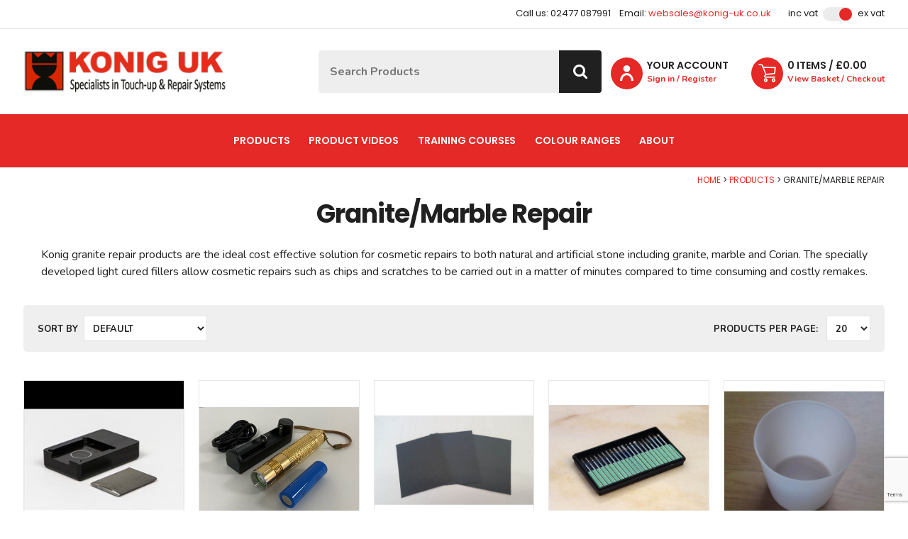

--- FILE ---
content_type: text/html
request_url: https://www.konig-uk.co.uk/products/granitemarble-repair
body_size: 27150
content:
<!DOCTYPE html>
<html lang="en-GB" class="no-js guest">
<head>
<meta charset="UTF-8">
<title>Granite/Marble Repair - Konig UK</title>
<meta name="description" content="" />
<meta name="dcterms.rightsHolder" content="Wida Group Limited" />
<meta name="revisit-after" content="7 Days" />
<meta name="robots" content="index,follow,archive,snippet,noodp,noydir" />
<meta name="generator" content="Web Wizard 2" />
<meta name="google-site-verification" content="ghGZCKaE5OBk1KzI6tMv_hAy-PE0co0SBRn9Cnk9dmE" />
<meta name="viewport" content="width=device-width, initial-scale=1" />

<link rel="canonical" href="https://www.konig-uk.co.uk/products/granitemarble-repair" />

<link rel="icon" type="image/vnd.microsoft.icon" href="/favicon.ico?rnd=20012026131623" />
<link href="//fonts.googleapis.com/css2?family=Nunito:ital,wght@0,400;0,700;1,400;1,700&family=Poppins:wght@400;600;700&display=swap" rel="stylesheet" type="text/css" />
<link href="/styles/main.css" rel="stylesheet" type="text/css" />
<!--[if lte IE 8]>
<link href="/styles/main_ie8ol.css" rel="stylesheet" type="text/css" />
<![endif]-->

<script type="text/javascript" src="/scripts/core_webwiz.js?v=20012026131623"></script>
<!--[if lte IE 8]>
<script type="text/javascript" src="/scripts/html5shiv.min_ie8ol.js?v=20012026131623"></script>
<![endif]-->
<script type="text/javascript" src="/scripts/redirectonce.js?v=20012026131623"></script>
<script type="text/javascript" src="/scripts/uni_form2.js?v=20012026131623"></script>

</head>
<body class="cookie-consent-not-confirmed" id="bodyerror">
<!-- orderid: 0 -->

<header id="site-header-top" class="site-header-top site-header show-ex-vat-pricing">
	<a href="#content" class="skip-link">Skip to Main Content</a>
	<div class="wrapper">
		<div class="grid-adjust text-right font-poppins">
			<address class="contact-site-header content-module"><ul class="font-size-down-2 list-reset"><li>Call us: 02477 087991</li><li>Email: <a href="mailto:websales@konig-uk.co.uk">websales@konig-uk.co.uk</a></li></ul></address><div id="vat-switch-module" class="vat-switch-module alternative-link content-module"><a href="/?i=1867932&show-price=inc-vat" class="inc-vat-link font-size-down-2">Inc VAT</a> <span class="switch-module cw-4-base"><span class="switch cw-1-base"></span></span> <a href="/?i=1867932&show-price=ex-vat" class="ex-vat-link font-size-down-2">Ex VAT</a></div>
		</div>
	</div>
</header>
<header id="site-header-masthead" class="site-header-masthead site-header cw-default-base clear-self">
	<div class="wrapper gutter-fixed-full">
		<div class="grid-adjust-default">
			<div class="logo site-header-1-3 gutter-default">
				<a href="/"><img src="/images/logo.png" alt="Konig UK - Specialists in Touch-up & Repair Systems" width="329" height="68" /></a>
			</div><div class="adj-to-logo site-header-2-3 gutter-default"><form method="get" action="/" id="search-form" class="search-form-site-header search-form content-module-3"><div class="search-form-content"><input type="hidden" name="i" value="Search Results" /><label for="search-form-input-search" class="hide-text">Site Search:</label><input type="search" name="s" id="search-form-input-search" class="font-size-up-1" placeholder="Search Products" required /><button type="submit" class="submit button-cw-2"><i aria-hidden="true" class="icon-icomoon icon-search"></i><span class="hide-text">Go</span></button></div><div id="suggestive-search-results" class="suggestive-search-results cw-default"></div></form><nav class="nav-top content-module-3 cw-default-base"><ul><li><a href="/sign-in" data-mfp-src="/popup-modal-ajax.asp?i=1866090" id="site-header-login-link" class="member-link clear-self"><div class="primary-text font-size-down-1 font-poppins cw-2-foreground">Your Account</div><div class="secondary-text font-size-down-3">Sign in / Register</div><i aria-hidden="true" class="icon-icomoon icon-user cw-1-base"></i></a></li><li><a href="/basket" class="basket-link clear-self"><div class="primary-text font-size-down-1 font-poppins cw-2-foreground"><span class="nowrap"><span id="basket-summary-product-count" class="basket-summary-product-count">0</span> item<span class="basket-summary-s">s</span></span> / &pound;<span id="basket-summary-sub-total">0.00</span> </div><div class="secondary-text font-size-down-3">View Basket / Checkout</div><i aria-hidden="true" class="icon-icomoon icon-trolley cw-1-base"></i></a></li></ul></nav></div>
		</div>
	</div>
<nav id="nav-main" class="nav-main font-size-down-1-module font-poppins cw-1">   <h4 id="nav-main-btn" class="nav-btn"><!--[if gte IE 9]><!--><a href="#nav-main-root"><!--<![endif]--><!--[if lte IE 8]><a href="/site-map"><![endif]-->Main menu<i class="icon-icomoon icon-menu" aria-hidden="true"></i></a></h4>
   <ul id="nav-main-root"><li class="enable-mega-menu"><a href="/products">Products<span class="prompt" aria-hidden="true">&nbsp;&gt;</span></a><div class="sf-mega"><div class="image-placeholder cw-4"></div><ul class="child-count-11"><li><a href="/products/diy-product-range">DIY Product Range<span class="prompt" aria-hidden="true">&nbsp;&gt;</span><img src="/images/ww/_resized/Furniture-Photo_328_328_254_0_972_719.jpg" alt="DIY Product Range" width="328" height="328" class="menu-image" /></a></li><li><a href="/products/fillers">Fillers<span class="prompt" aria-hidden="true">&nbsp;&gt;</span></a></li><li><a href="/products/touch-up-materials">Touch Up Materials<span class="prompt" aria-hidden="true">&nbsp;&gt;</span></a></li><li><a href="/products/aerosols">Aerosols<span class="prompt" aria-hidden="true">&nbsp;&gt;</span></a></li><li><a href="/products/repair-kits">Repair Kits<span class="prompt" aria-hidden="true">&nbsp;&gt;</span></a></li><li><a href="/products/cleaning-maintenance">Cleaning & Maintenance<span class="prompt" aria-hidden="true">&nbsp;&gt;</span></a></li><li><a href="/products/toolsaccessories">Tools/Accessories<span class="prompt" aria-hidden="true">&nbsp;&gt;</span></a></li><li><a href="/products/hot-melt-filler">Hot Melt Filler<span class="prompt" aria-hidden="true">&nbsp;&gt;</span></a></li><li><a href="/products/high-gloss-lacquer-surfaces">High Gloss Lacquer Surfaces<span class="prompt" aria-hidden="true">&nbsp;&gt;</span></a></li><li><a href="/products/granitemarble-repair">Granite/Marble Repair<span class="prompt" aria-hidden="true">&nbsp;&gt;</span></a></li><li><a href="/products/sanitary-repair">Sanitary Repair<span class="prompt" aria-hidden="true">&nbsp;&gt;</span></a></li></ul></div></li><li><a href="/product-videos">Product Videos<span class="prompt" aria-hidden="true">&nbsp;&gt;</span></a></li><li><a href="/training-courses">Training Courses<span class="prompt" aria-hidden="true">&nbsp;&gt;</span></a></li><li><a href="/colour-ranges">Colour Ranges<span class="prompt" aria-hidden="true">&nbsp;&gt;</span></a></li><li><a href="/about">About<span class="prompt" aria-hidden="true">&nbsp;&gt;</span></a></li></ul></nav>
</header>
<div id="content" class="site-content show-ex-vat-pricing" itemscope itemtype="http://schema.org/Thing">
<div class="wrapper"><main class="main-page-detail"><ul class="breadcrumb font-size-down-3 font-poppins"><li><a href="/">Home</a></li><li><a href="/products">Products</a></li><li>Granite/Marble Repair</li></ul><h1 itemprop="name" class="site-content-heading font-poppins text-centre">Granite/Marble Repair</h1><div class="site-content-1-1 site-content-body"><div class="text-centre"><p>Konig granite repair products are the ideal cost effective solution for cosmetic repairs to both natural and artificial stone including granite, marble and Corian. The specially developed light cured fillers allow cosmetic repairs such as chips and scratches to be carried out in a matter of minutes compared to time consuming and costly remakes.</p></div></div></main><div class="child-list-module"><div class="child-list-options-module cw-5 content-module-3"><div class="grid-adjust-default"><div class="site-content-1-2 gutter-default"><form method="get" action="/products/granitemarble-repair" class="child-list-order-by-form child-list-options-form"><input type="hidden" name="qs" value="1" /><div class="form-controls font-size-down-2"><label for="select-order-by" class="label">Sort by</label><select name="order-by" id="select-order-by" onchange="this.form.submit();"><option value="" selected>Default</option><option value="name-asc">Name (A-Z)</option><option value="name-desc">Name (Z-A)</option><option value="price-asc">Price: Low to High</option><option value="price-desc">Price: High to Low</option></select><input type="submit" value="Go" class="submit remove-if-js-enabled" /></div></form></div><div class="site-content-1-2 gutter-default"><form method="get" action="/products/granitemarble-repair" class="child-list-items-per-page-form child-list-options-form clear-self"><input type="hidden" name="qs" value="1" /><div class="form-controls font-size-down-2"><label for="select-items-per-page" class="label">Products per Page:</label> <select name="items-per-page" id="select-items-per-page" onchange="this.form.submit();"><option value="" selected>20</option><option value="40">40</option><option value="60">60</option><option value="all">All</option></select><input type="submit" value="Go" class="submit remove-if-js-enabled" /></div></form></div></div></div><div class="grid-adjust-fixed-half content-module-5"><ul id="grid-child-product" class="grid-child-product grid-child-5-up grid-child alternative-link grid-child-flex-normalise"><li class="product-grid-item default-grid-item grid-item"><article class="container"><div class="content clear-self"><a href="/products/toolsaccessories/metal-planer" class="flex-expand-this"><div class="image-module keyline-default"><img src="/images/ww/product/_resized/16300-500x500_262_262_0_0_500_500.png" alt="Metal Planer" width="262" height="262" loading="lazy" /></div><h3 class="default-grid-item-heading font-size-default alternative-line-height">Metal Planer</h3><p class="font-size-down-3"><span class="pseudo-button pseudo-submit standard-button">View Buying Options</span></p></a></div></article></li><li class="product-grid-item default-grid-item grid-item"><article class="container"><div class="content clear-self"><a href="/products/granitemarble-repair/micro-curing-light" class="flex-expand-this"><div class="image-module keyline-default"><img src="/images/ww/product/KO403069-500x500.jpg" alt="Micro Curing Light" width="262" height="262" loading="lazy" /></div><h3 class="default-grid-item-heading font-size-default alternative-line-height">Micro Curing Light</h3><p class="font-size-down-3"><span class="pseudo-button pseudo-submit standard-button">View Buying Options</span></p></a></div></article></li><li class="product-grid-item default-grid-item grid-item"><article class="container"><div class="content clear-self"><a href="/products/granitemarble-repair/micromesh-paper" class="flex-expand-this"><div class="image-module keyline-default"><img src="/images/ww/product/KO403MICRO-500x500.jpg" alt="Micromesh Paper" width="262" height="262" loading="lazy" /></div><h3 class="default-grid-item-heading font-size-default alternative-line-height">Micromesh Paper</h3><p class="font-size-down-3"><span class="pseudo-button pseudo-submit standard-button">View Buying Options</span></p></a></div></article></li><li class="product-grid-item default-grid-item grid-item"><article class="container"><div class="content clear-self"><a href="/products/granitemarble-repair/diamond-drill-bits" class="flex-expand-this"><div class="image-module keyline-default"><img src="/images/ww/product/KO403049-500x500.jpg" alt="Diamond Drill Bits" width="262" height="262" loading="lazy" /></div><h3 class="default-grid-item-heading font-size-default alternative-line-height">Diamond Drill Bits</h3><p class="font-size-down-3"><span class="pseudo-button pseudo-submit standard-button">View Buying Options</span></p></a></div></article></li><li class="product-grid-item default-grid-item grid-item"><article class="container"><div class="content clear-self"><a href="/products/granitemarble-repair/mixing-cup" class="flex-expand-this"><div class="image-module keyline-default"><img src="/images/ww/product/KO403040-500x500.jpg" alt="Mixing Cup" width="262" height="262" loading="lazy" /></div><h3 class="default-grid-item-heading font-size-default alternative-line-height">Mixing Cup</h3><p class="font-size-down-3"><span class="pseudo-button pseudo-submit standard-button">View Buying Options</span></p></a></div></article></li><li class="product-grid-item default-grid-item grid-item"><article class="container"><div class="content clear-self"><a href="/products/granitemarble-repair/polishing-block" class="flex-expand-this"><div class="image-module keyline-default"><img src="/images/ww/product/KO418100-500x500.jpg" alt="Polishing Block" width="262" height="262" loading="lazy" /></div><h3 class="default-grid-item-heading font-size-default alternative-line-height">Polishing Block</h3><p class="font-size-down-3"><span class="pseudo-button pseudo-submit standard-button">View Buying Options</span></p></a></div></article></li><li class="product-grid-item default-grid-item grid-item"><article class="container"><div class="content clear-self"><a href="/products/granitemarble-repair/metal-applicator" class="flex-expand-this"><div class="image-module keyline-default"><img src="/images/ww/product/KO403031-500x500.jpg" alt="Metal Applicator" width="262" height="262" loading="lazy" /></div><h3 class="default-grid-item-heading font-size-default alternative-line-height">Metal Applicator</h3><p class="font-size-down-3"><span class="pseudo-button pseudo-submit standard-button">View Buying Options</span></p></a></div></article></li><li class="product-grid-item default-grid-item grid-item"><article class="container"><div class="content clear-self"><a href="/products/cleaning-maintenance/repairlux-polishing-paste" class="flex-expand-this"><div class="image-module keyline-default"><img src="/images/ww/product/KO403039-500x500.jpg" alt="Repairlux Polishing Paste" width="262" height="262" loading="lazy" /></div><h3 class="default-grid-item-heading font-size-default alternative-line-height">Repairlux Polishing Paste</h3><p class="font-size-down-3"><span class="pseudo-button pseudo-submit standard-button">View Buying Options</span></p></a></div></article></li><li class="product-grid-item default-grid-item grid-item"><article class="container"><div class="content clear-self"><a href="/products/granitemarble-repair/touch-up-pen" class="flex-expand-this"><div class="image-module keyline-default"><img src="/images/ww/product/KO403036-500x500.jpg" alt="Touch Up Pen" width="262" height="262" loading="lazy" /></div><h3 class="default-grid-item-heading font-size-default alternative-line-height">Touch Up Pen</h3><p class="font-size-down-3"><span class="pseudo-button pseudo-submit standard-button">View Buying Options</span></p></a></div></article></li><li class="product-grid-item default-grid-item grid-item"><article class="container"><div class="content clear-self"><a href="/products/granitemarble-repair/granite-granules" class="flex-expand-this"><div class="image-module keyline-default"><img src="/images/ww/product/KO4030-500x500.jpg" alt="Granite Granules" width="262" height="262" loading="lazy" /></div><h3 class="default-grid-item-heading font-size-default alternative-line-height">Granite Granules</h3><p class="font-size-down-3"><span class="pseudo-button pseudo-submit standard-button">View Buying Options</span></p></a></div></article></li><li class="product-grid-item default-grid-item grid-item"><article class="container"><div class="content clear-self"><a href="/products/granitemarble-repair/mica-reflective-filler" class="flex-expand-this"><div class="image-module keyline-default"><img src="/images/ww/product/catalog/_resized/KO403014_262_262_0_0_438_438.jpg" alt="Mica Reflective Filler" width="262" height="262" loading="lazy" /></div><h3 class="default-grid-item-heading font-size-default alternative-line-height">Mica Reflective Filler</h3><p class="font-size-down-3"><span class="pseudo-button pseudo-submit standard-button">View Buying Options</span></p></a></div></article></li><li class="product-grid-item default-grid-item grid-item"><article class="container"><div class="content clear-self"><a href="/products/granitemarble-repair/coloured-filler" class="flex-expand-this"><div class="image-module keyline-default"><img src="/images/ww/product/_resized/KO403006-500x500_262_262_0_0_500_500.jpg" alt="Coloured Filler" width="262" height="262" loading="lazy" /></div><h3 class="default-grid-item-heading font-size-default alternative-line-height">Coloured Filler</h3><p class="font-size-down-3"><span class="pseudo-button pseudo-submit standard-button">View Buying Options</span></p></a></div></article></li><li class="product-grid-item default-grid-item grid-item"><article class="container"><div class="content clear-self"><a href="/products/granitemarble-repair/transparent-filler" class="flex-expand-this"><div class="image-module keyline-default"><img src="/images/ww/product/KO403-500x500.jpg" alt="Transparent Filler" width="262" height="262" loading="lazy" /></div><h3 class="default-grid-item-heading font-size-default alternative-line-height">Transparent Filler</h3><p class="font-size-down-3"><span class="pseudo-button pseudo-submit standard-button">View Buying Options</span></p></a></div></article></li><li class="product-grid-item default-grid-item grid-item"><article class="container"><div class="content clear-self"><a href="/products/granitemarble-repair/granite-doctor-kit" class="flex-expand-this"><div class="image-module keyline-default"><img src="/images/ww/product/KO403202-500x500.jpg" alt="Granite Doctor Kit" width="262" height="262" loading="lazy" /></div><h3 class="default-grid-item-heading font-size-default alternative-line-height">Granite Doctor Kit</h3><p class="font-size-down-3"><span class="pseudo-button pseudo-submit standard-button">View Buying Options</span></p></a></div></article></li><li class="product-grid-item default-grid-item grid-item"><article class="container"><div class="content clear-self"><a href="/products/granitemarble-repair/complete-repair-kit" class="flex-expand-this"><div class="image-module keyline-default"><img src="/images/ww/product/KO403000-500x500.jpg" alt="Complete Repair Kit" width="262" height="262" loading="lazy" /></div><h3 class="default-grid-item-heading font-size-default alternative-line-height">Complete Repair Kit</h3><p class="font-size-down-3"><span class="pseudo-button pseudo-submit standard-button">View Buying Options</span></p></a></div></article></li><li class="product-grid-item default-grid-item grid-item"><article class="container"><div class="content clear-self"><a href="/products/granitemarble-repair/syringe-cannulas" class="flex-expand-this"><div class="image-module keyline-default"><img src="/images/ww/product/KO403030-500x500.jpg" alt="Syringe Cannulas" width="262" height="262" loading="lazy" /></div><h3 class="default-grid-item-heading font-size-default alternative-line-height">Syringe Cannulas</h3><p class="font-size-down-3"><span class="pseudo-button pseudo-submit standard-button">View Buying Options</span></p></a></div></article></li></ul></div></div></div>
</div>
<footer class="site-footer clear-self">
	<div class="cw-1 clear-self">
		<div class="max-content-width-wrapper wrapper">
			<article id="mailinglist-form-module" class="mailinglist-form-module gutter-fixed-full clear-self">
				<div class="mailinglist-form-content content-module">
					<div class="grid-adjust-default">
						<div class="mailinglist-form-intro gutter-default">
							<div class="content-module">
								<h6 class="mailinglist-form-module-heading h3 font-poppins">Sign up to our Mailing List</h6>
								<p class="mailinglist-form-module-summary alternative-line-height">And be the first to find out about our latest news and offers</p>
							</div>
						</div><div class="mailinglist-form-controls gutter-default">
							<div class="ajax-submit-form-container submit-form-scale-out-on-success content-module">
								<p class="form-success-msg msg success">Thank you for your interest in Konig UK</p>
								
								<p class="form-fail-msg msg error">Sorry, there was a problem - please try later...</p>

								<form method="post" action="/post_form.asp?i=1867932#mailinglist-form-module" enctype="multipart/form-data" id="macroform_mailinglist" class="mailinglist-form ajax-submit-form submit-form-slide-up-on-success">
									<input type="hidden" name="macroref" value="mailinglist" />
									<input type="hidden" name="submitted-form" value="mailinglist" />
									<label for="mailinglist-email" class="hide-text">Email Address</label><input type="email" name="mailinglist-email" id="mailinglist-email" class="font-size-default" placeholder="Email Address" required /><button type="submit" class="ajax-submit-button button-cw-2 font-size-default g-recaptcha submit" data-callback="onMailinglistSubmit" data-sitekey="6LcRzfsiAAAAANreWh8YIwMAUN8v1LxdDR9MGg-F" data-action="submit"><span class="stage"><span class="button-text">Sign up</span><i aria-hidden="true" class="icon-icomoon icon-spinner processing-animation"></i></span></button>
								</form>

							</div>
						</div>
					</div>
				</div>
			</article>
		</div>
	</div>
	<div class="footer-section-main footer-section cw-4 clear-self">
		<div class="wrapper">
			<div class="grid-adjust-default">
				<div class="site-footer-1-4 gutter-default">
<nav id="nav-footer-1" class="nav-footer-1 nav-footer footer-panel font-size-down-2-module cw-4-alternative-link">   <h4 class="nav-footer-1-heading footer-panel-heading font-size-default font-poppins alternative-line-height">Product Ranges</h4>
   <ul id="nav-footer-1-root"><li><a href="/products">Products</a></li><li><a href="/product-videos">Product Videos</a></li><li><a href="/training-courses">Training Courses</a></li><li><a href="/colour-ranges">Colour Ranges</a></li></ul></nav>
				</div><div class="site-footer-1-4 gutter-default">
<nav id="nav-footer-2" class="nav-footer-2 nav-footer footer-panel font-size-down-2-module cw-4-alternative-link">   <h4 class="nav-footer-2-heading footer-panel-heading font-size-default font-poppins alternative-line-height">Customer Info</h4>
   <ul id="nav-footer-2-root"><li><a href="/about">About</a></li><li class="selected"><a href="/shipping-returns">Shipping & Returns</a></li><li><a href="/terms--conditions">Terms & Conditions</a></li><li><a href="/cookie-policy">Cookie Policy</a></li></ul></nav>
				</div><div class="site-footer-1-4 gutter-default">
					<article class="contact-site-footer footer-panel contact-module"><h4 class="footer-panel-heading font-size-default font-poppins alternative-line-height">Contact Details</h4><address class="contact-site-footer"><ul class="font-size-down-2 list-reset cw-3-foreground"><li>Unit 1 Parade Court<br /> Central Boulevard<br /> Prologis Park<br /> Coventry<br /> CV6 4QL</li><li>Tel: 02477 087991</li><li>Email: <a href="mailto:websales@konig-uk.co.uk">websales@konig-uk.co.uk</a></li></ul></address></article>
				</div><div class="site-footer-1-4 gutter-default">
					<section class="social-media-module footer-panel"><h3 class="footer-panel-heading font-size-default font-poppins alternative-line-height">Connect with us</h3><ul class="social-media-list list-reset cw-3-alternative-link"><li class="facebook-link"><a href="https://www.facebook.com/koniguk/" target="_blank" rel="noopener noreferrer"><span class="hide-text">Facebook</span><i aria-hidden="true" class="icon-icomoon icon-facebook"></i></a></li><li class="instagram-link"><a href="https://www.instagram.com/konig_uk/" target="_blank" rel="noopener noreferrer"><span class="hide-text">Instagram</span><i aria-hidden="true" class="icon-icomoon icon-instagram"></i></a></li><li class="youtube-link"><a href="https://www.youtube.com/user/KonigUK1" target="_blank" rel="noopener noreferrer"><span class="hide-text">YouTube</span><i aria-hidden="true" class="icon-icomoon icon-youtube"></i></a></li></ul></section>
				</div>
			</div>
		</div>
	</div>
	<div class="footer-section cw-4 clear-self">
		<div class="wrapper">
			<div class="site-credits">
				<p class="font-size-down-3">Konig UK 2026 &nbsp;|&nbsp; Registered in England & Wales, Company No. 4093312 &nbsp;|&nbsp; <a href="https://www.widagroup.com/services/ecommerce" target="_blank">Ecommerce Web Design</a> by Wida Group</p>
			</div>
		</div>
	</div>
</footer>
<div id="cookies-eu-banner" class="cookies-eu-banner clear-self"><div class="wrapper"><p><span class="text">This site uses cookies. By continuing your visit, you accept their use as set out in our <a href="/cookie-policy" id="cookies-eu-more">Cookie Policy</a>.</span> <span id="cookies-eu-accept" class="pseudo-button pseudo-submit remove-if-no-js">OK</span></p></div></div>
<script>
(function () {
	var objHTML, strClassNameYes, strClassNameNo;

	objHTML = document.documentElement;
	strClassNameYes = 'js';
	strClassNameNo = 'no-js';

	if (objHTML.classList) {
		objHTML.classList.remove(strClassNameNo);
		objHTML.classList.add(strClassNameYes);
	}
	else {
		objHTML.className = objHTML.className.replace(new RegExp('(^|\\b)' + strClassNameNo.split(' ').join('|') + '(\\b|$)', 'gi'), ' ');
		objHTML.className += ' ' + strClassNameYes;
	}

	 if (document.getElementById('cookies-eu-banner') != null) {
		  document.getElementById('cookies-eu-banner').style.display = 'none';
	 }
})();
</script>
<script src="/scripts/lib/modernizr.min.js"></script>
<script src="/scripts/lib/media.match.min.js"></script>
<script src="/scripts/lib/enquire.min.js"></script>
<!--[if lt IE 9]>
	<script src="/scripts/lib/respond.min.js"></script>
	<script src="/scripts/lib/jquery-1.12.4.min.js"></script>
<![endif]-->
<!--[if gte IE 9]><!-->
	<script src="/scripts/lib/jquery-3.6.0.min.js"></script>
<!--<![endif]-->

<script src="/scripts/lib/gsap-3.8.0.min.js"></script>
<script src="/scripts/lib/gsapScrollTrigger-3.8.0.min.js"></script>

<script src="/scripts/lib/minified/utilities.js"></script>
<script src="/scripts/lib/jquery.ba-throttle-debounce.min.js"></script>
<script src="/scripts/lib/minified/jquery.mobileNav.js"></script>
<script src="/scripts/lib/jquery.hoverintent.min.js"></script>
<script src="/scripts/lib/jquery.validate.min.js"></script>
<script src="/scripts/lib/superfish.min.js"></script>
<script src="/scripts/lib/minified/basket-ajax.js"></script>
<script src="/scripts/lib/minified/magnificPopup.js"></script>
<script src="/scripts/lib/minified/animation.js"></script>
<script src="/scripts/app/main.js?v=4"></script>

	<script type="text/javascript">

	var _gaq = _gaq || [];
	_gaq.push(['_setAccount', 'UA-225881652-28']);
	_gaq.push(['_trackPageview']);

	

	(function() {
	var ga = document.createElement('script'); ga.type = 'text/javascript';
	ga.async = true;
	
		ga.src = ('https:' == document.location.protocol ? 'https://ssl' : 'http://www') + '.google-analytics.com/ga.js';
	
	var s = document.getElementsByTagName('script')[0];
	s.parentNode.insertBefore(ga, s);
	})();

	</script>
	
</body>
</html>


--- FILE ---
content_type: text/html; charset=utf-8
request_url: https://www.google.com/recaptcha/api2/anchor?ar=1&k=6LcRzfsiAAAAANreWh8YIwMAUN8v1LxdDR9MGg-F&co=aHR0cHM6Ly93d3cua29uaWctdWsuY28udWs6NDQz&hl=en&v=PoyoqOPhxBO7pBk68S4YbpHZ&size=invisible&sa=submit&anchor-ms=20000&execute-ms=30000&cb=cdre30dfac8r
body_size: 48662
content:
<!DOCTYPE HTML><html dir="ltr" lang="en"><head><meta http-equiv="Content-Type" content="text/html; charset=UTF-8">
<meta http-equiv="X-UA-Compatible" content="IE=edge">
<title>reCAPTCHA</title>
<style type="text/css">
/* cyrillic-ext */
@font-face {
  font-family: 'Roboto';
  font-style: normal;
  font-weight: 400;
  font-stretch: 100%;
  src: url(//fonts.gstatic.com/s/roboto/v48/KFO7CnqEu92Fr1ME7kSn66aGLdTylUAMa3GUBHMdazTgWw.woff2) format('woff2');
  unicode-range: U+0460-052F, U+1C80-1C8A, U+20B4, U+2DE0-2DFF, U+A640-A69F, U+FE2E-FE2F;
}
/* cyrillic */
@font-face {
  font-family: 'Roboto';
  font-style: normal;
  font-weight: 400;
  font-stretch: 100%;
  src: url(//fonts.gstatic.com/s/roboto/v48/KFO7CnqEu92Fr1ME7kSn66aGLdTylUAMa3iUBHMdazTgWw.woff2) format('woff2');
  unicode-range: U+0301, U+0400-045F, U+0490-0491, U+04B0-04B1, U+2116;
}
/* greek-ext */
@font-face {
  font-family: 'Roboto';
  font-style: normal;
  font-weight: 400;
  font-stretch: 100%;
  src: url(//fonts.gstatic.com/s/roboto/v48/KFO7CnqEu92Fr1ME7kSn66aGLdTylUAMa3CUBHMdazTgWw.woff2) format('woff2');
  unicode-range: U+1F00-1FFF;
}
/* greek */
@font-face {
  font-family: 'Roboto';
  font-style: normal;
  font-weight: 400;
  font-stretch: 100%;
  src: url(//fonts.gstatic.com/s/roboto/v48/KFO7CnqEu92Fr1ME7kSn66aGLdTylUAMa3-UBHMdazTgWw.woff2) format('woff2');
  unicode-range: U+0370-0377, U+037A-037F, U+0384-038A, U+038C, U+038E-03A1, U+03A3-03FF;
}
/* math */
@font-face {
  font-family: 'Roboto';
  font-style: normal;
  font-weight: 400;
  font-stretch: 100%;
  src: url(//fonts.gstatic.com/s/roboto/v48/KFO7CnqEu92Fr1ME7kSn66aGLdTylUAMawCUBHMdazTgWw.woff2) format('woff2');
  unicode-range: U+0302-0303, U+0305, U+0307-0308, U+0310, U+0312, U+0315, U+031A, U+0326-0327, U+032C, U+032F-0330, U+0332-0333, U+0338, U+033A, U+0346, U+034D, U+0391-03A1, U+03A3-03A9, U+03B1-03C9, U+03D1, U+03D5-03D6, U+03F0-03F1, U+03F4-03F5, U+2016-2017, U+2034-2038, U+203C, U+2040, U+2043, U+2047, U+2050, U+2057, U+205F, U+2070-2071, U+2074-208E, U+2090-209C, U+20D0-20DC, U+20E1, U+20E5-20EF, U+2100-2112, U+2114-2115, U+2117-2121, U+2123-214F, U+2190, U+2192, U+2194-21AE, U+21B0-21E5, U+21F1-21F2, U+21F4-2211, U+2213-2214, U+2216-22FF, U+2308-230B, U+2310, U+2319, U+231C-2321, U+2336-237A, U+237C, U+2395, U+239B-23B7, U+23D0, U+23DC-23E1, U+2474-2475, U+25AF, U+25B3, U+25B7, U+25BD, U+25C1, U+25CA, U+25CC, U+25FB, U+266D-266F, U+27C0-27FF, U+2900-2AFF, U+2B0E-2B11, U+2B30-2B4C, U+2BFE, U+3030, U+FF5B, U+FF5D, U+1D400-1D7FF, U+1EE00-1EEFF;
}
/* symbols */
@font-face {
  font-family: 'Roboto';
  font-style: normal;
  font-weight: 400;
  font-stretch: 100%;
  src: url(//fonts.gstatic.com/s/roboto/v48/KFO7CnqEu92Fr1ME7kSn66aGLdTylUAMaxKUBHMdazTgWw.woff2) format('woff2');
  unicode-range: U+0001-000C, U+000E-001F, U+007F-009F, U+20DD-20E0, U+20E2-20E4, U+2150-218F, U+2190, U+2192, U+2194-2199, U+21AF, U+21E6-21F0, U+21F3, U+2218-2219, U+2299, U+22C4-22C6, U+2300-243F, U+2440-244A, U+2460-24FF, U+25A0-27BF, U+2800-28FF, U+2921-2922, U+2981, U+29BF, U+29EB, U+2B00-2BFF, U+4DC0-4DFF, U+FFF9-FFFB, U+10140-1018E, U+10190-1019C, U+101A0, U+101D0-101FD, U+102E0-102FB, U+10E60-10E7E, U+1D2C0-1D2D3, U+1D2E0-1D37F, U+1F000-1F0FF, U+1F100-1F1AD, U+1F1E6-1F1FF, U+1F30D-1F30F, U+1F315, U+1F31C, U+1F31E, U+1F320-1F32C, U+1F336, U+1F378, U+1F37D, U+1F382, U+1F393-1F39F, U+1F3A7-1F3A8, U+1F3AC-1F3AF, U+1F3C2, U+1F3C4-1F3C6, U+1F3CA-1F3CE, U+1F3D4-1F3E0, U+1F3ED, U+1F3F1-1F3F3, U+1F3F5-1F3F7, U+1F408, U+1F415, U+1F41F, U+1F426, U+1F43F, U+1F441-1F442, U+1F444, U+1F446-1F449, U+1F44C-1F44E, U+1F453, U+1F46A, U+1F47D, U+1F4A3, U+1F4B0, U+1F4B3, U+1F4B9, U+1F4BB, U+1F4BF, U+1F4C8-1F4CB, U+1F4D6, U+1F4DA, U+1F4DF, U+1F4E3-1F4E6, U+1F4EA-1F4ED, U+1F4F7, U+1F4F9-1F4FB, U+1F4FD-1F4FE, U+1F503, U+1F507-1F50B, U+1F50D, U+1F512-1F513, U+1F53E-1F54A, U+1F54F-1F5FA, U+1F610, U+1F650-1F67F, U+1F687, U+1F68D, U+1F691, U+1F694, U+1F698, U+1F6AD, U+1F6B2, U+1F6B9-1F6BA, U+1F6BC, U+1F6C6-1F6CF, U+1F6D3-1F6D7, U+1F6E0-1F6EA, U+1F6F0-1F6F3, U+1F6F7-1F6FC, U+1F700-1F7FF, U+1F800-1F80B, U+1F810-1F847, U+1F850-1F859, U+1F860-1F887, U+1F890-1F8AD, U+1F8B0-1F8BB, U+1F8C0-1F8C1, U+1F900-1F90B, U+1F93B, U+1F946, U+1F984, U+1F996, U+1F9E9, U+1FA00-1FA6F, U+1FA70-1FA7C, U+1FA80-1FA89, U+1FA8F-1FAC6, U+1FACE-1FADC, U+1FADF-1FAE9, U+1FAF0-1FAF8, U+1FB00-1FBFF;
}
/* vietnamese */
@font-face {
  font-family: 'Roboto';
  font-style: normal;
  font-weight: 400;
  font-stretch: 100%;
  src: url(//fonts.gstatic.com/s/roboto/v48/KFO7CnqEu92Fr1ME7kSn66aGLdTylUAMa3OUBHMdazTgWw.woff2) format('woff2');
  unicode-range: U+0102-0103, U+0110-0111, U+0128-0129, U+0168-0169, U+01A0-01A1, U+01AF-01B0, U+0300-0301, U+0303-0304, U+0308-0309, U+0323, U+0329, U+1EA0-1EF9, U+20AB;
}
/* latin-ext */
@font-face {
  font-family: 'Roboto';
  font-style: normal;
  font-weight: 400;
  font-stretch: 100%;
  src: url(//fonts.gstatic.com/s/roboto/v48/KFO7CnqEu92Fr1ME7kSn66aGLdTylUAMa3KUBHMdazTgWw.woff2) format('woff2');
  unicode-range: U+0100-02BA, U+02BD-02C5, U+02C7-02CC, U+02CE-02D7, U+02DD-02FF, U+0304, U+0308, U+0329, U+1D00-1DBF, U+1E00-1E9F, U+1EF2-1EFF, U+2020, U+20A0-20AB, U+20AD-20C0, U+2113, U+2C60-2C7F, U+A720-A7FF;
}
/* latin */
@font-face {
  font-family: 'Roboto';
  font-style: normal;
  font-weight: 400;
  font-stretch: 100%;
  src: url(//fonts.gstatic.com/s/roboto/v48/KFO7CnqEu92Fr1ME7kSn66aGLdTylUAMa3yUBHMdazQ.woff2) format('woff2');
  unicode-range: U+0000-00FF, U+0131, U+0152-0153, U+02BB-02BC, U+02C6, U+02DA, U+02DC, U+0304, U+0308, U+0329, U+2000-206F, U+20AC, U+2122, U+2191, U+2193, U+2212, U+2215, U+FEFF, U+FFFD;
}
/* cyrillic-ext */
@font-face {
  font-family: 'Roboto';
  font-style: normal;
  font-weight: 500;
  font-stretch: 100%;
  src: url(//fonts.gstatic.com/s/roboto/v48/KFO7CnqEu92Fr1ME7kSn66aGLdTylUAMa3GUBHMdazTgWw.woff2) format('woff2');
  unicode-range: U+0460-052F, U+1C80-1C8A, U+20B4, U+2DE0-2DFF, U+A640-A69F, U+FE2E-FE2F;
}
/* cyrillic */
@font-face {
  font-family: 'Roboto';
  font-style: normal;
  font-weight: 500;
  font-stretch: 100%;
  src: url(//fonts.gstatic.com/s/roboto/v48/KFO7CnqEu92Fr1ME7kSn66aGLdTylUAMa3iUBHMdazTgWw.woff2) format('woff2');
  unicode-range: U+0301, U+0400-045F, U+0490-0491, U+04B0-04B1, U+2116;
}
/* greek-ext */
@font-face {
  font-family: 'Roboto';
  font-style: normal;
  font-weight: 500;
  font-stretch: 100%;
  src: url(//fonts.gstatic.com/s/roboto/v48/KFO7CnqEu92Fr1ME7kSn66aGLdTylUAMa3CUBHMdazTgWw.woff2) format('woff2');
  unicode-range: U+1F00-1FFF;
}
/* greek */
@font-face {
  font-family: 'Roboto';
  font-style: normal;
  font-weight: 500;
  font-stretch: 100%;
  src: url(//fonts.gstatic.com/s/roboto/v48/KFO7CnqEu92Fr1ME7kSn66aGLdTylUAMa3-UBHMdazTgWw.woff2) format('woff2');
  unicode-range: U+0370-0377, U+037A-037F, U+0384-038A, U+038C, U+038E-03A1, U+03A3-03FF;
}
/* math */
@font-face {
  font-family: 'Roboto';
  font-style: normal;
  font-weight: 500;
  font-stretch: 100%;
  src: url(//fonts.gstatic.com/s/roboto/v48/KFO7CnqEu92Fr1ME7kSn66aGLdTylUAMawCUBHMdazTgWw.woff2) format('woff2');
  unicode-range: U+0302-0303, U+0305, U+0307-0308, U+0310, U+0312, U+0315, U+031A, U+0326-0327, U+032C, U+032F-0330, U+0332-0333, U+0338, U+033A, U+0346, U+034D, U+0391-03A1, U+03A3-03A9, U+03B1-03C9, U+03D1, U+03D5-03D6, U+03F0-03F1, U+03F4-03F5, U+2016-2017, U+2034-2038, U+203C, U+2040, U+2043, U+2047, U+2050, U+2057, U+205F, U+2070-2071, U+2074-208E, U+2090-209C, U+20D0-20DC, U+20E1, U+20E5-20EF, U+2100-2112, U+2114-2115, U+2117-2121, U+2123-214F, U+2190, U+2192, U+2194-21AE, U+21B0-21E5, U+21F1-21F2, U+21F4-2211, U+2213-2214, U+2216-22FF, U+2308-230B, U+2310, U+2319, U+231C-2321, U+2336-237A, U+237C, U+2395, U+239B-23B7, U+23D0, U+23DC-23E1, U+2474-2475, U+25AF, U+25B3, U+25B7, U+25BD, U+25C1, U+25CA, U+25CC, U+25FB, U+266D-266F, U+27C0-27FF, U+2900-2AFF, U+2B0E-2B11, U+2B30-2B4C, U+2BFE, U+3030, U+FF5B, U+FF5D, U+1D400-1D7FF, U+1EE00-1EEFF;
}
/* symbols */
@font-face {
  font-family: 'Roboto';
  font-style: normal;
  font-weight: 500;
  font-stretch: 100%;
  src: url(//fonts.gstatic.com/s/roboto/v48/KFO7CnqEu92Fr1ME7kSn66aGLdTylUAMaxKUBHMdazTgWw.woff2) format('woff2');
  unicode-range: U+0001-000C, U+000E-001F, U+007F-009F, U+20DD-20E0, U+20E2-20E4, U+2150-218F, U+2190, U+2192, U+2194-2199, U+21AF, U+21E6-21F0, U+21F3, U+2218-2219, U+2299, U+22C4-22C6, U+2300-243F, U+2440-244A, U+2460-24FF, U+25A0-27BF, U+2800-28FF, U+2921-2922, U+2981, U+29BF, U+29EB, U+2B00-2BFF, U+4DC0-4DFF, U+FFF9-FFFB, U+10140-1018E, U+10190-1019C, U+101A0, U+101D0-101FD, U+102E0-102FB, U+10E60-10E7E, U+1D2C0-1D2D3, U+1D2E0-1D37F, U+1F000-1F0FF, U+1F100-1F1AD, U+1F1E6-1F1FF, U+1F30D-1F30F, U+1F315, U+1F31C, U+1F31E, U+1F320-1F32C, U+1F336, U+1F378, U+1F37D, U+1F382, U+1F393-1F39F, U+1F3A7-1F3A8, U+1F3AC-1F3AF, U+1F3C2, U+1F3C4-1F3C6, U+1F3CA-1F3CE, U+1F3D4-1F3E0, U+1F3ED, U+1F3F1-1F3F3, U+1F3F5-1F3F7, U+1F408, U+1F415, U+1F41F, U+1F426, U+1F43F, U+1F441-1F442, U+1F444, U+1F446-1F449, U+1F44C-1F44E, U+1F453, U+1F46A, U+1F47D, U+1F4A3, U+1F4B0, U+1F4B3, U+1F4B9, U+1F4BB, U+1F4BF, U+1F4C8-1F4CB, U+1F4D6, U+1F4DA, U+1F4DF, U+1F4E3-1F4E6, U+1F4EA-1F4ED, U+1F4F7, U+1F4F9-1F4FB, U+1F4FD-1F4FE, U+1F503, U+1F507-1F50B, U+1F50D, U+1F512-1F513, U+1F53E-1F54A, U+1F54F-1F5FA, U+1F610, U+1F650-1F67F, U+1F687, U+1F68D, U+1F691, U+1F694, U+1F698, U+1F6AD, U+1F6B2, U+1F6B9-1F6BA, U+1F6BC, U+1F6C6-1F6CF, U+1F6D3-1F6D7, U+1F6E0-1F6EA, U+1F6F0-1F6F3, U+1F6F7-1F6FC, U+1F700-1F7FF, U+1F800-1F80B, U+1F810-1F847, U+1F850-1F859, U+1F860-1F887, U+1F890-1F8AD, U+1F8B0-1F8BB, U+1F8C0-1F8C1, U+1F900-1F90B, U+1F93B, U+1F946, U+1F984, U+1F996, U+1F9E9, U+1FA00-1FA6F, U+1FA70-1FA7C, U+1FA80-1FA89, U+1FA8F-1FAC6, U+1FACE-1FADC, U+1FADF-1FAE9, U+1FAF0-1FAF8, U+1FB00-1FBFF;
}
/* vietnamese */
@font-face {
  font-family: 'Roboto';
  font-style: normal;
  font-weight: 500;
  font-stretch: 100%;
  src: url(//fonts.gstatic.com/s/roboto/v48/KFO7CnqEu92Fr1ME7kSn66aGLdTylUAMa3OUBHMdazTgWw.woff2) format('woff2');
  unicode-range: U+0102-0103, U+0110-0111, U+0128-0129, U+0168-0169, U+01A0-01A1, U+01AF-01B0, U+0300-0301, U+0303-0304, U+0308-0309, U+0323, U+0329, U+1EA0-1EF9, U+20AB;
}
/* latin-ext */
@font-face {
  font-family: 'Roboto';
  font-style: normal;
  font-weight: 500;
  font-stretch: 100%;
  src: url(//fonts.gstatic.com/s/roboto/v48/KFO7CnqEu92Fr1ME7kSn66aGLdTylUAMa3KUBHMdazTgWw.woff2) format('woff2');
  unicode-range: U+0100-02BA, U+02BD-02C5, U+02C7-02CC, U+02CE-02D7, U+02DD-02FF, U+0304, U+0308, U+0329, U+1D00-1DBF, U+1E00-1E9F, U+1EF2-1EFF, U+2020, U+20A0-20AB, U+20AD-20C0, U+2113, U+2C60-2C7F, U+A720-A7FF;
}
/* latin */
@font-face {
  font-family: 'Roboto';
  font-style: normal;
  font-weight: 500;
  font-stretch: 100%;
  src: url(//fonts.gstatic.com/s/roboto/v48/KFO7CnqEu92Fr1ME7kSn66aGLdTylUAMa3yUBHMdazQ.woff2) format('woff2');
  unicode-range: U+0000-00FF, U+0131, U+0152-0153, U+02BB-02BC, U+02C6, U+02DA, U+02DC, U+0304, U+0308, U+0329, U+2000-206F, U+20AC, U+2122, U+2191, U+2193, U+2212, U+2215, U+FEFF, U+FFFD;
}
/* cyrillic-ext */
@font-face {
  font-family: 'Roboto';
  font-style: normal;
  font-weight: 900;
  font-stretch: 100%;
  src: url(//fonts.gstatic.com/s/roboto/v48/KFO7CnqEu92Fr1ME7kSn66aGLdTylUAMa3GUBHMdazTgWw.woff2) format('woff2');
  unicode-range: U+0460-052F, U+1C80-1C8A, U+20B4, U+2DE0-2DFF, U+A640-A69F, U+FE2E-FE2F;
}
/* cyrillic */
@font-face {
  font-family: 'Roboto';
  font-style: normal;
  font-weight: 900;
  font-stretch: 100%;
  src: url(//fonts.gstatic.com/s/roboto/v48/KFO7CnqEu92Fr1ME7kSn66aGLdTylUAMa3iUBHMdazTgWw.woff2) format('woff2');
  unicode-range: U+0301, U+0400-045F, U+0490-0491, U+04B0-04B1, U+2116;
}
/* greek-ext */
@font-face {
  font-family: 'Roboto';
  font-style: normal;
  font-weight: 900;
  font-stretch: 100%;
  src: url(//fonts.gstatic.com/s/roboto/v48/KFO7CnqEu92Fr1ME7kSn66aGLdTylUAMa3CUBHMdazTgWw.woff2) format('woff2');
  unicode-range: U+1F00-1FFF;
}
/* greek */
@font-face {
  font-family: 'Roboto';
  font-style: normal;
  font-weight: 900;
  font-stretch: 100%;
  src: url(//fonts.gstatic.com/s/roboto/v48/KFO7CnqEu92Fr1ME7kSn66aGLdTylUAMa3-UBHMdazTgWw.woff2) format('woff2');
  unicode-range: U+0370-0377, U+037A-037F, U+0384-038A, U+038C, U+038E-03A1, U+03A3-03FF;
}
/* math */
@font-face {
  font-family: 'Roboto';
  font-style: normal;
  font-weight: 900;
  font-stretch: 100%;
  src: url(//fonts.gstatic.com/s/roboto/v48/KFO7CnqEu92Fr1ME7kSn66aGLdTylUAMawCUBHMdazTgWw.woff2) format('woff2');
  unicode-range: U+0302-0303, U+0305, U+0307-0308, U+0310, U+0312, U+0315, U+031A, U+0326-0327, U+032C, U+032F-0330, U+0332-0333, U+0338, U+033A, U+0346, U+034D, U+0391-03A1, U+03A3-03A9, U+03B1-03C9, U+03D1, U+03D5-03D6, U+03F0-03F1, U+03F4-03F5, U+2016-2017, U+2034-2038, U+203C, U+2040, U+2043, U+2047, U+2050, U+2057, U+205F, U+2070-2071, U+2074-208E, U+2090-209C, U+20D0-20DC, U+20E1, U+20E5-20EF, U+2100-2112, U+2114-2115, U+2117-2121, U+2123-214F, U+2190, U+2192, U+2194-21AE, U+21B0-21E5, U+21F1-21F2, U+21F4-2211, U+2213-2214, U+2216-22FF, U+2308-230B, U+2310, U+2319, U+231C-2321, U+2336-237A, U+237C, U+2395, U+239B-23B7, U+23D0, U+23DC-23E1, U+2474-2475, U+25AF, U+25B3, U+25B7, U+25BD, U+25C1, U+25CA, U+25CC, U+25FB, U+266D-266F, U+27C0-27FF, U+2900-2AFF, U+2B0E-2B11, U+2B30-2B4C, U+2BFE, U+3030, U+FF5B, U+FF5D, U+1D400-1D7FF, U+1EE00-1EEFF;
}
/* symbols */
@font-face {
  font-family: 'Roboto';
  font-style: normal;
  font-weight: 900;
  font-stretch: 100%;
  src: url(//fonts.gstatic.com/s/roboto/v48/KFO7CnqEu92Fr1ME7kSn66aGLdTylUAMaxKUBHMdazTgWw.woff2) format('woff2');
  unicode-range: U+0001-000C, U+000E-001F, U+007F-009F, U+20DD-20E0, U+20E2-20E4, U+2150-218F, U+2190, U+2192, U+2194-2199, U+21AF, U+21E6-21F0, U+21F3, U+2218-2219, U+2299, U+22C4-22C6, U+2300-243F, U+2440-244A, U+2460-24FF, U+25A0-27BF, U+2800-28FF, U+2921-2922, U+2981, U+29BF, U+29EB, U+2B00-2BFF, U+4DC0-4DFF, U+FFF9-FFFB, U+10140-1018E, U+10190-1019C, U+101A0, U+101D0-101FD, U+102E0-102FB, U+10E60-10E7E, U+1D2C0-1D2D3, U+1D2E0-1D37F, U+1F000-1F0FF, U+1F100-1F1AD, U+1F1E6-1F1FF, U+1F30D-1F30F, U+1F315, U+1F31C, U+1F31E, U+1F320-1F32C, U+1F336, U+1F378, U+1F37D, U+1F382, U+1F393-1F39F, U+1F3A7-1F3A8, U+1F3AC-1F3AF, U+1F3C2, U+1F3C4-1F3C6, U+1F3CA-1F3CE, U+1F3D4-1F3E0, U+1F3ED, U+1F3F1-1F3F3, U+1F3F5-1F3F7, U+1F408, U+1F415, U+1F41F, U+1F426, U+1F43F, U+1F441-1F442, U+1F444, U+1F446-1F449, U+1F44C-1F44E, U+1F453, U+1F46A, U+1F47D, U+1F4A3, U+1F4B0, U+1F4B3, U+1F4B9, U+1F4BB, U+1F4BF, U+1F4C8-1F4CB, U+1F4D6, U+1F4DA, U+1F4DF, U+1F4E3-1F4E6, U+1F4EA-1F4ED, U+1F4F7, U+1F4F9-1F4FB, U+1F4FD-1F4FE, U+1F503, U+1F507-1F50B, U+1F50D, U+1F512-1F513, U+1F53E-1F54A, U+1F54F-1F5FA, U+1F610, U+1F650-1F67F, U+1F687, U+1F68D, U+1F691, U+1F694, U+1F698, U+1F6AD, U+1F6B2, U+1F6B9-1F6BA, U+1F6BC, U+1F6C6-1F6CF, U+1F6D3-1F6D7, U+1F6E0-1F6EA, U+1F6F0-1F6F3, U+1F6F7-1F6FC, U+1F700-1F7FF, U+1F800-1F80B, U+1F810-1F847, U+1F850-1F859, U+1F860-1F887, U+1F890-1F8AD, U+1F8B0-1F8BB, U+1F8C0-1F8C1, U+1F900-1F90B, U+1F93B, U+1F946, U+1F984, U+1F996, U+1F9E9, U+1FA00-1FA6F, U+1FA70-1FA7C, U+1FA80-1FA89, U+1FA8F-1FAC6, U+1FACE-1FADC, U+1FADF-1FAE9, U+1FAF0-1FAF8, U+1FB00-1FBFF;
}
/* vietnamese */
@font-face {
  font-family: 'Roboto';
  font-style: normal;
  font-weight: 900;
  font-stretch: 100%;
  src: url(//fonts.gstatic.com/s/roboto/v48/KFO7CnqEu92Fr1ME7kSn66aGLdTylUAMa3OUBHMdazTgWw.woff2) format('woff2');
  unicode-range: U+0102-0103, U+0110-0111, U+0128-0129, U+0168-0169, U+01A0-01A1, U+01AF-01B0, U+0300-0301, U+0303-0304, U+0308-0309, U+0323, U+0329, U+1EA0-1EF9, U+20AB;
}
/* latin-ext */
@font-face {
  font-family: 'Roboto';
  font-style: normal;
  font-weight: 900;
  font-stretch: 100%;
  src: url(//fonts.gstatic.com/s/roboto/v48/KFO7CnqEu92Fr1ME7kSn66aGLdTylUAMa3KUBHMdazTgWw.woff2) format('woff2');
  unicode-range: U+0100-02BA, U+02BD-02C5, U+02C7-02CC, U+02CE-02D7, U+02DD-02FF, U+0304, U+0308, U+0329, U+1D00-1DBF, U+1E00-1E9F, U+1EF2-1EFF, U+2020, U+20A0-20AB, U+20AD-20C0, U+2113, U+2C60-2C7F, U+A720-A7FF;
}
/* latin */
@font-face {
  font-family: 'Roboto';
  font-style: normal;
  font-weight: 900;
  font-stretch: 100%;
  src: url(//fonts.gstatic.com/s/roboto/v48/KFO7CnqEu92Fr1ME7kSn66aGLdTylUAMa3yUBHMdazQ.woff2) format('woff2');
  unicode-range: U+0000-00FF, U+0131, U+0152-0153, U+02BB-02BC, U+02C6, U+02DA, U+02DC, U+0304, U+0308, U+0329, U+2000-206F, U+20AC, U+2122, U+2191, U+2193, U+2212, U+2215, U+FEFF, U+FFFD;
}

</style>
<link rel="stylesheet" type="text/css" href="https://www.gstatic.com/recaptcha/releases/PoyoqOPhxBO7pBk68S4YbpHZ/styles__ltr.css">
<script nonce="0wf94CJKGnU-ON_5SXHH_w" type="text/javascript">window['__recaptcha_api'] = 'https://www.google.com/recaptcha/api2/';</script>
<script type="text/javascript" src="https://www.gstatic.com/recaptcha/releases/PoyoqOPhxBO7pBk68S4YbpHZ/recaptcha__en.js" nonce="0wf94CJKGnU-ON_5SXHH_w">
      
    </script></head>
<body><div id="rc-anchor-alert" class="rc-anchor-alert"></div>
<input type="hidden" id="recaptcha-token" value="[base64]">
<script type="text/javascript" nonce="0wf94CJKGnU-ON_5SXHH_w">
      recaptcha.anchor.Main.init("[\x22ainput\x22,[\x22bgdata\x22,\x22\x22,\[base64]/[base64]/[base64]/[base64]/cjw8ejpyPj4+eil9Y2F0Y2gobCl7dGhyb3cgbDt9fSxIPWZ1bmN0aW9uKHcsdCx6KXtpZih3PT0xOTR8fHc9PTIwOCl0LnZbd10/dC52W3ddLmNvbmNhdCh6KTp0LnZbd109b2Yoeix0KTtlbHNle2lmKHQuYkImJnchPTMxNylyZXR1cm47dz09NjZ8fHc9PTEyMnx8dz09NDcwfHx3PT00NHx8dz09NDE2fHx3PT0zOTd8fHc9PTQyMXx8dz09Njh8fHc9PTcwfHx3PT0xODQ/[base64]/[base64]/[base64]/bmV3IGRbVl0oSlswXSk6cD09Mj9uZXcgZFtWXShKWzBdLEpbMV0pOnA9PTM/bmV3IGRbVl0oSlswXSxKWzFdLEpbMl0pOnA9PTQ/[base64]/[base64]/[base64]/[base64]\x22,\[base64]\x22,\[base64]/DvMOfeMKgw5HDjAZ/VWDCv0Mewp9Iw7HClW9zUAhjwozCkDsSTHwlAcOADcOnw5kcw47DhgjDg0xVw7/DtA83w4XCvAEEPcOywq9Cw4DDpMOew5zCosK/H8Oqw4fDrGkfw5Few5B8DsK+JMKAwpAMZMOTwooCwq4BSMO9w6w4FwjDqcOOwp8aw7YiTMKzIcOIwrrCnMOiWR1Bcj/CuSDCnTbDnMK3SMO9wp7CusO1BAIlNw/Cnz0YFzZ1CMKAw5sUwrQnRV0OJsOCwqQ4R8Ozwp5dXsOqw7w3w6nCgx/[base64]/CgcOtDsKvY8KGwqrCoz7CpsK8dMKaP1Y1w6DDkcKyw44SPsKQw4fCtR3DrMKWM8K4w6Bsw73CosOMwrzClSMMw5Qow6rDk8O6NMKWw6zCv8KufsOfKAJ1w4xZwpxjwr/[base64]/CqQHDqsOsJBHCijvDs8KvRcKtJ2sVflZ3JmnCgMKGw4UwwqVMBBFrw4LCkcKKw4bDi8Kgw4PCggoZOcOBHy3DgAZgw7vCgcOPccO5wqfDqSjDn8KRwqRJD8KlwqfDpcO3eSgtUcKUw6/[base64]/CiidDNEPDtkLDmkHCgmtkX8KIw45AF8OUJmw5w5XDkcKND219IMOyDsK7wqDCkHrCsgwnH3x9wpLCgA/DmWLDq35bLjd3w4PClWHDtMOiw7sPw49RdCR/[base64]/DnE45IWkECFPCiUHDpcKvOsOfGsKLSVvDkTjCqBvDtE1nwogJWsOEaMOewrTCjGMFVmvCg8Kebgh6w6Zvwqwtw7U7SDMgwq95IlvCoCLCtkJMwoDCqsKPwoRfw7zDrcOgR1k0ScK9KMO/wrl0YsOiw55QCHEjw5zDmy85G8O9WsK5ZsO/woAPIcO0w5HConspIxwSesOQAsKLw5FTKUTCrUIIEcOPwoXClXXDtTJXwpXDtS3CtsKhw4TDrzwRclV7GsO8wqE7LsKmwofDncKfwrPDkTYJw5BeUlJcCsOlw63CmUk1RcK4wrbCok5GNkTCqRw/aMObK8KAZxHDoMOgRcKDwr4zwrLDqB7DpyZzOChjJVXDusOYK2PDncKhOsKpI01VFcK2w4hXbMK/w4Vgw43CsjPCicK7aUvCozDDmnDDhMKAw4Bbb8KtwqHDmcOnGcO1w7/DrsOjwolzwp7Dv8OHGjkYw5vDvkU0Xg/CmsO1M8OROSchZMKyO8KXZHQqw40lDxzCuDHDjX/CrMKtIMO4NcK7w4xCdmZUw51yOcOVWTANaDbCrMOIw6IFBkxvwot5w6bDggHDoMOWw4jDmmcaEzsKeEgPw6tFwr1/w4UvIsO9ccOgScKbUXoHNQzCkXA2a8OCez4WwpTCtwFgwoTDmmjCnk7DocK+wpLCkMOya8OnY8K/EHXDhE/Cl8OIw4bDrsKWEizCiMO0RcKbwofDqT7DqcOnccK2Hml4bQVmBsKNwrHCr2LCpsOWP8Otw4LCgAHDgsOXwpNlwrFwwqQnPsKLABrDhcKVw7zCt8O9w74/w50GIUDCsmUfGcOQw63DoT/[base64]/[base64]/CsRTComERBB8DG1rCucK8CMOEcsO5w63ChDrCg8K3McOHw4VlR8O5BHvDocK/[base64]/w6rDpMKrwoR9O8KAw6PDshlSZ8KXw5M8woclw7c8w6k+SsOTVcOFF8Kvcho4cEZ0RijCrQzDt8KrVcOIwpMORRAXGcO6wo/DuCrDuVgRBcK+w5HCmsOdw4DDlsK4K8Osw6DDpibCv8O+wo3DrnFQfsOFwpdqwps+wqNqwrQcwrR5wq1BHBtBIsKAW8K2w6lNaMKJwprDqcKGw4HDtMK/[base64]/CqsKHJBAvPsOSecK1wq/[base64]/DicK6QnctQMKufsKiw4LDr8O4C8K2w54nYMK2wqNlGcOrw5LDjhtaw7HDq8ONXcOvwqIrwpIqworCq8OtdcOOwrx+w5PCr8OQKwzCkwhqw7bDiMO6Gw/DgTPCvsKCGcO2ZlLDuMKgRcO0LCgwwoIUHcO+dVN/wqEgex4kwp8RwoMMLcOSNsOzw7dvenTDj0vCoSERwpbDucKKwqAVZMKGw7jCtwTDjyjDnUtfD8KDw4HCjCHCg8OSI8KlHcK/[base64]/[base64]/w5wsw6vCvAbClDnCizTDhcOkEsKzwrrDsgjDjMKBwq7Do0RiEcK2JMKjw5vDsRTDt8K5RcKVw4PCqMKZfFxTwrjCmnfDvj7CrXFFf8OqbFNZPMKswojCtcKVOl3ChD/CiTPCicKRwqBWwog8f8OUw7PDscOQwq4EwoBzI8OmKEVDwq4tbV/DiMObT8OCwobCij0RQz7ClzvCs8KSwoPCm8KWwqPCqzE8w6fCkl/Cp8Kywq0wwojCqVxCXMKFOsKKw4vCmsOdBAvCqUlXw43Cu8OLwq9Iw4zDkVXDucKvXyEQFhAMWAk6f8KSw5DCvBt2dcO7w4cSKMKZYmLDt8OAwqbCrsOHwrZaPlM/KVohVTBEZ8O4wpgCUQbChcOzIMOYw4MnXnnDmhPClXfCl8KNwr7DhB1DYUxDw7d0NzjDvy5RwqAqOcKYw6jDq0rCl8Obw41IwqHCu8KHR8Kta1fClsKnw6DDo8OLD8OIw73CtMO+w61WwqJlwrNnwqLCv8Ouw7shwrfDtsKewonCvB5hCcOCdMOcQG/DuEsBw4jCrFB2w7HDtQddwoBcw4TCmgTDgkQKEMKywpplM8KyKsO7GsOPwpQBw5/Clj7CocOYVmweFg3DrUTCqwRiwqUjQcOpGz9gKcK2w6rDmTtkw701wpvCph9Iw4vDs3EdWRPCgcOnwrQ6U8KEw73ChMOEwoVgKlTDiG4fH34hAMO/[base64]/CrsK+woYSYhfDhMOaUD1lwoAgVG5fHMObw73DmcKmwoZGw5gtYx7DhQN8KsOfw7VWX8Oxw7JFwp4sM8KMwrBwMQ0WwqE9e8Kjw49Uw4DCjcKuGXvClMKgRxUlw4Aaw4lYXgvCkMOuLA3DsxhLDRg0JVFNwrYxGTLDqE7Dh8K3VXU1KMOjYcKXwqNcByrDqG/Dt0wtw5JyRXDDm8KIw4fCu2jCiMOSRcOWwrcTFztPPyrDlz5vwpzDp8OWNgnDlcKNCSd6F8O1w7nDp8KCw7DCmRDCqsOjJlLCiMKSw40Xwr7Co03Cn8OYcsOgw7A5P3MGw5bCuTxzMAfCkQYoaTsRw6Qiw5fDtMO1w5AnEBAWMToEwpHDnEDCskQ/NMKIFTXDhsOwdxHDpRvCs8KHQh9ZYMKFw5DDilc/w6rCqMOId8OIw5rCkMOsw6ZAw5jDhMKEeR/[base64]/ClcK1w5PDs8Ohw70PwobCmsOoC2kLw7zCo0LCoinCmm4KT2c9Twg1wrvChMK1wogUw4zCh8OjcVvDjsKQWg7CslPDhxDDtiBRw6gnw6zCtQ1iw4fCri1pFkvDpgYOXRvDpjt8w5DCncOqTcOIwoTCg8OmAsKMesOSwrk/w4c7wpjDgG/DsRBVwpDDjxEBwrvCogjCksODF8OGTytAGMOEIh0gwqfClsOWw4V/F8K1fkbCiTvDig3Ck8OMDAx/LsOmw7fCi17Do8OzwovChERJfjzDk8K9w7DCmsO7w4HCokxNw43DucKswohdw7F0w5sLBwolw4/Dr8KPCyLDp8Ohfh3Dvl/[base64]/DpH8OWhzDl2YmDzBrZ23ClUZVwoY2wqUodhd8w7VpdMKQcsKRFcO4wprCh8KWw7DCiE7Cnypvw4tbwrYTdz/[base64]/Co8Koa0HDjAhKw4gdFMOGVsOzSMOyw5EOw5TDrhVvw54cw78sw6AnwoxsUsKfK39TwrA8wr1UDRvCrcOow6rCoTsCw7hqX8O5w5bDr8KyXSotw7XCpFjCrCnDrcKsVQ0RwrDCiEMkw73CpydQXmrDncO/woUJwrfClsOdwpQLwqU2IMOnw7PCukzCssO8woXCvMOZwrRew6suVDjCmD13woxGw7kzAwrCszIyR8OXERQpexPDn8OPwpHCvmLCqMOzw5hfPMKEGsKjwpY7w5jDqMKkNcKiw4sSw4MYw7VbUGTDoi1mwoAAw50bwrDDusKiAcOjwpHDrh54w6h/aMO/QEnCtUxNwqEdAF12w7fCmUBPGsKlNcO3OcKsUsOWMXvDtQLDjsOiNcKyCDPCqlrDp8K/OcO/w5lsAsKaW8KCwoTCn8KhwrIBR8OFwqbDuBDCocOlwqDDjsO3AEkPHynDuW/DnQMjCsKUGAHDtsKBw4EMPkMowojCrcKYeivCikpcw6jCtx1JbMKUV8Opw41WwqoIVxQ6wo3CpA3CosK0AUwsRwAMBk3CrcO7exzDhj/CpR0jWMOew53Cg8OsLCxjwpY/[base64]/wpDDtUI9wrxzw7bDvcOLwoZ5wqHCusKtRsKVQMO8DMKJdy7DlFVZw5XDkWlTChrCq8OkS0R4PsOZc8KJw653S1nDuMKEHsOzfx/DtF3CqcKzw5LCsWZ/[base64]/Ci1Apwp3Di8KaR8O9RsOQesOTQsOOw791wprChcOEw5nChsOOw4TCn8OWTcKgw6wFw611BMK9wrctwp7DqicFTX4Sw6VRwopSFxtZQcOZw5zCr8Kvw7XCiwDDmh02DMO/e8OGXsO+wq7CgMO3UUrDpjJEZjPDpcOQbMOVLT9fKcOUGknDtcONBMKjwrPCncOiLMKew5HDgmfDgArCj0PCqsO1w7PDlMKyFzIOR19UGyzCgcOAw6DDscKvwqfDs8OlR8K3FgRNA3VpwqspYsOcJx3DtcKZwrYlw5nDhFkcwo/CmsKuwpnCki3DvMOkw6rDjcOKwrJWw5dHNsKAwrDDt8K6OsOCAMOPwrfDuMOUF1DCgBTDkVrDusOlw7hlQGZvHMKtwogtK8K6wpzDm8OHRBzDlsOWd8OfwqfDq8KQUMK5ai4obHXDlMK2bsO4OWBswo7CpS80Y8OzTQcVw4nDrcO2Fk/[base64]/DpR7DpMKuwrx7Vz/DsyPChMK5EhfDlGhDcXcNw5QdVsKDwr7CpsK1UcKXPwxUfVkGwpZIw4jCn8OODmNATMKew54Vw55+QVoKGnvDnMKSSy0edAfDpcOfw4PDg2XCkMO/[base64]/esOIUsOkw6nCrQPDhy1Nw5zDsMKqScO2w7rDvsOmw7RlKsOSw5XDv8OVGMKmwoFYbcKqah3Dp8K9w4vCvRsAw7nDssKvIkLDl1XDpsKGw4lIwp4jPMKtwoBhXMORQArCisKPKgjCiETDri9sbMOrRkjDrVLChRPCpVbChF/CpzVQVsKRX8KLw53DncKqwoXDojjDhFDCgkTCs8KTw7wpYj7DkDrCjDXCqcOSGMOrwrVcwosrAsKwfHVSw4RZU3ptwqzChMOhNsKNBAfDmGXCscKTwpfCnTVYworDs3rDumcpHC/Dl0IKRzPDgMOANMOdw6M0w5cCw74GMgJzCWfCrcKDw6/CpkxQw6DCshPDsjvDm8KKw7o4KGEuccKNw6fDuMKSXsOIwoxUwr4Yw6AGOcKXwrVlw7sjwoVCHcOuFCNue8Kvw54QwqXDhsO0woMDw6XDojXDqiDCmsOMJ399GsO4b8KpHhETw7t8woZRw4ttw64vwqHClSXDhsOOC8OJw7tow7DCkcKQW8K0w6bDtS5yVw/DgxTCscKVAcKyO8OLNitpw64bw67DoHUuwoXDpEhlSsOLbVPCkcOMdcOKeVQODMOgw7MKw7wnwqbDvUHDh0d1wocvPVnDncORw7zDqMOxwqRuM3kww5lvw4/Dv8Ovw7h4wqUfwqzDn14ow6Mxw4h8w59jw6tIw7jDm8K7Q2bDomYsw6EsUiAQw5jCscOPBsOrNGvCssOSYMKEwq7Ch8O/BcKuw4LCjsOEwrJowoxOCsKIw7ABwosSEmdSQmBQOsOOe0PCqsOiUsOcMMODw7Qzw5csQSR2PcO0wq7DuHwdBMK+wqbCiMOSw7jDrBkewo3CjlZPwqgXw5x4w7bCvcOQw6spKcK7JVRLTgbCtSZnw69nIXlEw5/Ci8KRw77Cv3wew7zCncOSJjfCv8Klw7PDrMK5w7TClXDCocOKT8OPOMOmwpzCksKdw47Cr8KBw6/[base64]/DpsKcwoRTwq1Bw6ZvTMObwoXCsWjDpm/[base64]/DrHjDt8OKw5XDgVjDs3fDqHPCk8KMw7tsw4ojBVcxIcK0woTCvyfCi8KMwoPDrRpSAEd/[base64]/CqsOuH8O9XsKLS8Knw7Vuw74uw4LDjcO8w74eDjXCscKrw4xKOGjDtMOow5bCu8ONw5p7wpdFemzDhQTDtAvCpcKAw4DCogQGbcOkwqnDoX9/MjfCnS11wqNmVMOabVt3RlrDsixtw51Cw5XDgg/DgUMmwplaFkXCmVDCt8KDwp92aVfDjMKlwrbCmsOqwo0LUcKhIznCksOYRBh/wqxOYCd1GMOwFMKyQDrDqTUlUH7CumtCw6JXIDjDg8OzM8OwwrbDgGnCk8OYw5DCpcOtPBg3wpvCrcKvwrt4wr93BsKVN8OoasKnw7NMwrDCtVnClsKxBlDCiTbCvMOta0bDvsOhVMOYw6rCi8OWwrAGwqdSTXDDmcOFZzpUwprDii/Dq3nCnwhqF3JZwpPDh38EAVrDlUbDvsOMXzNcw5QmCgpqK8KgTsOsJEHChH/DjMOUw5Uiwod/ZF53w4Q3w6PCuiDCi0o0JsOgCVU+wplBQMKGasOnw7HChhhMwrETw5TChFHCiXPDqMO5L1LDqjvDq1lFw7wldRPDisK3wr0fDsKPw5fDomnDsnrCgR1/ccO8XsODfcOjKyE3BVVCwp8uwo3CriIVA8OOwpfDgcKrwoY+Z8OAOsKvw58Dw7E3DsKBw7/DugbDvjzCksOadSrDpsK4O8KGwobCi0QbH0jDlC/[base64]/CigPChkDCrcOFwoIdbsOSZ2QywqVKD8OvNA0Gw5rCpcK5w7rDmsKww4wLTsO/wr/Ckg7DhsKPA8OhOSvDoMOzYWPCgcK6w4tiwpDCisOxwpQgHh7Cq8ObSDsxwoPCiiJ5wpnDihpZKEIdw7NSwq5odcOgVGfCvnnDucOVwq/CqR8Ww7LDgcKDw6LCvMOebsOGWGLCtsKTwrbCmsOKw7pXwqPCjwclclNdw5vDuMOtJjZnD8Knw4ocRX7CoMO2CXnCqUJSw6UwwpU5w5NOCTo7w4XDrMKibgTDpR4ewq3CuQ9RbcKew6TCoMKBw51tw6trSsKFCmbCumrDkHBkCMKrwoNew7bDtQM/wrVTVsOxw7rCv8KOFXrDlHZEwo/Ct0lxwoNIa1vDqzXCnMKQw4HCoG7CmzbDrid5UsKewqLCjcKRw5nCqyQ6w47DgsOKKhrCucO/w6TCgsKBVjIpwpfCkiokL0sHw77DscOPwoXCrn4VHGbDh0bDqcKZEcKSPFNxw7bDq8KeCcKTwqZgw7p/wq/CqkzCs0FHPhrDmMOedcKrwoARw5TDqV3DuFkNw4rCn0TCucOYCFExFCJkb2LDjS8hwrjDlW/CrcK8wq7DpAjDqcOZZcKOwqDCusOFJcOOHRLDuyYKWMOpXwbDisK1aMKKEsOrwpzChsK0w489wrTDvRbCqDYtJmx8dBnDvE/[base64]/DmmnDhsKTDCFWZTUnw7jDu2Yww53CncOaw78Iwq7DpMOjZx4Aw60wwqBQZcOTP3vCkmPCqsK/Zg96EUrCksKUfznDrG4dw4d6w50VPhYyE3/CpsKBRnjCucK7c8OoYMOnwpYOfMKYVwUbw7HDtS3DlgYzwqIXaTsVw5BpworCv1fDuT1lKEMuwqbDgMKnw4R8wpFjAcO5wp8fwovDjsObw6nDt0vDmsKdw6TCnGoqGjjDt8O6w5FFVMObw6ZewqnClS9cw6dxT0h9GMOEwrFzwqzCpsKYw55kcMOSesO/[base64]/Ck8KSw5TDnQ0NworCg8Kow7YMR8KdwqDDpjDDklTDjwY+w7fDqmnChiwCH8OgTcKQwr/[base64]/CnMK4asKSwqEKXRHCgcKPwonDlcODeMKxw74bw5ByBwkUMlVLw7/DuMKUTlxlN8O3w5TChMOKwptgwpvDlg5uM8KUw5NnCTDCrsK9w6fDq1HDoSHDrcKEw7t3dQ1qw5c6w53DlMO8w7ltwonCn3sbwrrCuMO8HEFfwrNhw4gDw5oiw7wpEMOZwo5GS0goAkvCsksSFFc+wonCrUJ7A0/[base64]/DocOkw6TDmMKbF8ORKsOvw4V3wqpbaELCjzAsGFRew5XDjTUdwr/[base64]/w6nDjDvClcOJw5DCv2YIFsKZC3UXbcKlU8OewonDpMOlw6AWw7zCjMOLXmDDnG1hwpLDklVzfMKWwpp/wqbCqwPCrUZWLQMRw4DDq8O4w4VQwoksw7vDqMKWPHXDqsKgw6tmwqMpKcKCdlPCscKkwqHCtsO/w7rDkWwnw5PDuTFuwpYWWALCgcOvdS5YUys2J8KbRcO/H09tOcK2w6PDnEl3wrkIQlbDg0h2w6LDq1bDtcKDITJ8w7bCv191wqbDoC9eZWXDpDTChAbClMOewrnDg8O7dnvCmkXDh8KbGzlqw73Cul1kwqsUeMKwHMO+ZC0nwqR9V8OGFS4Aw6oUwo/DosO2RsOIIFrCtyzCnQjDjVrDtMOkw5DDjMOxwpdjH8O7ACZeZ1Y6MSXCkwXCpQHCl1bDuVUoJMKcMMKxwqrCix3DgGHDlcKAGRbDjMKqfsO1w4/DmcOjZMO3PsO1wp4fPRpxw6PDpSTChcKFwrrDjDjCsFjClg1ew5TDqMOGwp4UJ8Ksw4/CrWjDj8ObblvDh8O7wqIKYhFnAsKGDUVBw7F1asKhwpXCvsKNcsK1w4bDo8OPw6vCkxFvwq96wpsDw4zCmcO7WzXCgVjCoMKLQj4TwrRqwol/[base64]/CosKIUCfCrcKrOcKtw4U0dF1fASXCjMKxw4jCmMKFwoDDqR1qHF9ZQBbCscK+Z8OMXsKEw5DDm8OCwqtlesOyScKWwo7DosOlwo7DmwoCJcKGOD42GsK/[base64]/[base64]/DhRLCicK9EyZDwpLDohzCkcO2wqTDucKpLngWW8KDw47CsSHDocKXN0pYw6MEwrLDqFnDnFhEEcOBw4XCm8O8ImvDs8KdEw3DpsKQRmLChMKaXHHCpTgHLsKcGcODwrnDlsOfw4fCmnbCgsK0woBRWcOIwr9ewr/CmFXCkSrDj8KzRhXCoibCusO3CkzDtsKjw7zCpEJMLMOYVQHDhMKqa8OMXsKUw6hDwqx4w7jDjMK0wrrDlcOJwow+wpDDjsKrwr7Dp3TDmG9nB3VUYWkFw5pjesO+wr0gw7vDkXYnJU7CoWhTw7U5wp9Kw6rDuxLDmiwcw4LDrEAawqrCgCLDgW8aw7R6w5wqw5Y/XivCp8KtcsOGwpjCl8OLw59lwrN0NQtGXWtmRlXDsBk8IsKXw5PDjwwlAz3Dtykmd8Kow6/[base64]/Cs8KOUcKowqY3w6Y1w49oHFoEwrDChcOaw5/DjAkLw559w4Riw50uw47Dr2LCpCLDi8KkdFDCnMOudkjCs8KLHXjCtsOhbnlHQnNmwrDDmh4cwqwNwrFmw5UPwq4XXHbCjTkBE8O+w7fCjsKRYMKtDjDDigYTw7IjwpXCmsOLbF0Cw5nDg8KwHDLDnsKQw6DClW/DksKQwoAILcKnw6ZEfCrDq8KWwoDDjyDClCnDsMOxAXzCmMO7XH7DksKQw4Ukwq/CrSpWwo3Ch3XDlgrDtMOaw5bDiGoGw4XDq8KFwpjDn37CnsKow63Ck8OXeMOPGAEkMsO9anABPnwpw69Fw6LDi0XDg1HDmMOUJiXDmw/[base64]/DjB0+NjtSwqgHT8KQw5nDmn7DucKnwrTDkiRGKMOGX8O5NEzDuB/CgAMwIgfDrF49HsOGEA7DicOBwpEPFH3Cpl/DpC/[base64]/Cvht3DsO4Aisuw6R/w5LDpcK0w6TDksKRVj1Kw4DDiChUw4k+Rz0FazjChBbCon7CrMOfw7E2w4LChcOWw5lbORcBCcOgwqrCnnXDrFjCpcKHIMKCwoLDlnLCmcKcesKCw6gWQT5geMKYwrZaNUzCqsO+PMODw5vDojpuVwLDvmQOwoh3wq/[base64]/[base64]/[base64]/CrsKyJMOIaMOPwqoow584woRlwpXDjzfCkMOLdcK+w53Cqw7DniYPFRfCmU8QM1HCuyHCjGLDqSnCmMK/w4NtwpzCpsO9wp0gw4QdQzAfwpMtMsOdc8OuH8Kpwo0Yw5c+w7/CjkzDlsKBZsKbw53Dp8O2w6BiTE7CsDzCoMOywpvDiSYGNxFVwpJoHcKTw6c5d8OCwrhGwpBZUMO5FzJTwpPCrsKUMsKhw45iTyfCqF7Coh/CvkwjWjDCpXbDp8OJbkAkw75GwpXDgWctRiUjGMKGEQXCscO7bcOswqRFZ8OEw7UDw6zCg8OLw4wPw7AUw44lUsKaw7ESK0TDi3xHwoYhw6rCrMOzEy4fecOhACPDslLCkiZkFGogwrt9wqLCrgHDpzLDuVhswq/ClCfDh2Biw4oFwrXCuALDvsKaw4IAJEknMcKwwpXCjsKYw7HDlMOywpvCoiUHLcO+w7hQw6nDtsKSBVFnwo/[base64]/fcK4w4xobcO7wrfDmgjDoxAvUsOCR0TCj8OZwr/CtcKUwqPDih0FSy1xSyl0RcKzw5B9H2bDqMOOXsK0cTXDlDDCpDTClsOdw6vCpDHCqMK8wrPCtcOrG8OJOcOaD0/Cp3kZRsKQw7XDosKUwrfDl8KDw75TwqJHw53DicOhQcKVwpfCuE3CnMKcKQzDp8KnwpkzEF3CpMKaNsKoXMOCw4bDvMKEQk7DvFbDp8Kcwoo9wr5YwohKcmQNGjVKwp/Cuk/[base64]/DvMKiN1xhV8OTw53DqcKyU3ANw67DnMKUw59ACcOjw6TDvQ8Pw5DDsxEcwo/Duww+wptzFcKUwogEw742XsOHRTvCo3AYJMK5woTDlMKTw5TDi8OSwrZrQG/CqsOpwpvCpTNEK8OQw4tKbcOHwoVDXsOmwoHDuFFTw4tzwqTCjDhLX8OXwrfDscOWCsKTwpDDusKFccKwwr7DgDZPd2MYTALCp8Ouw6VHaMOgEzt+w6rDiUjDljzDm3smR8KXw6sddsO2wqFuw6/DtsOfHE7Dg8KeWEvCuEPCkcOgWMOIw4PDlgcTwoPDnMOAwojDlMOrwrnCgHNgA8OAcwtXw57Cm8Okwr/Dl8OEw57DsMKGwpUywpp7S8KqwqXCrRwKBXgNw6cFW8KcwrbCncKdwqVZwofCl8KSR8OCwqbCg8OaRV7Do8KdwoMew44pw5R4QG0Kwos2PX0CJsK7d13CsFhxIXNWw4/DmcOtLsO+eMORwr4fw7JrwrHCoMKmwpbDqsOTFwTDrFLDgipCYSPCucO9wrNjSTZPw6rChV4AwrrCjcK0cMOTwqkQwq8owr9Qw4sJwprDg0/CkVPDiwnDvwXCrDZ0PsOaAsKscELCsh/Cjls5OcK1w7bChcOkw5BIbMOBOcKSwp7CmMKRdW7DisOrw6czwot9w7XClMOJZU3Cr8KEMMOpw5DCvMKwwqFawrwKWjPDpMKqJmXCjgTDslNuQRtCQ8OIwrbDtm0Za07CpcKDVcO0JcOOF2VuR1liEhbDkzfDicKTwo/CmsOKw6s4w6DDsz3DuhrCtx/DsMOHw5/CksKhwrQKw419PmRWMwldw5HCmknDlzHDkHnDusKQYSZAWwlywq8nw7ZMWsKSwoV1P3jDksOiw5HCjMOBacKEcsOZw6TCjcK6wrPDtR3Cq8OJw7jChcK4J1IWwpfDtcODwo/ChXduw6vCg8OGw4bCkglTw6sAJsO0czjDv8Okw5cIacK4O1zDkixJf0QqfsKCwocfKyPDsTXClQxCY1hCFGnDo8OMwrrCl0nCpB80QyV3woEiNnBuwojCgcOVw7pew7YmwqnDscKYwpN7w51YwoPCkA7Cli/DncK2wofDj2LCi17DjsKGwoQtwo4awqxVD8KXwpjDjA5XQMKOw6JDa8KlNcODVMKLShdJK8KhKMO5SVR5FSwTwp9Iw4HDgiscTcKPWFkRwrgtC1rCp0TDo8OSwqtxwrbCrsKXw5zDjifDoBkewoAqPMODw7wTwqTDuMO/DsOWw6LCvTNZw4EQbsKkw5cMXmYNw6bDrMKPAsOgw5xBHBvCqsOnYsKtw6/CssK6w6Z/CsOswpDCsMK9KsKlXAbDl8O+wqnCph/DmBTCs8KowrDCucOsQcOdwpPCmMOKU3rCt37DrCXDnMOsw59OwpnDiBssw45iwrtTEsKhw4zCqQzDnMKYM8KbLCdYEMKzAArChcOtSTtrCsKUL8KgwpJFwr7CjlBAA8ODw60aeSfDiMKPw4/[base64]/[base64]/ClWxmKcKpZMK3ChrDosO7wq5JwpTDpXHDp8OZwrAVLnMpw6PDg8OpwqFJw4s0PsKIYWZcwoDDg8ONJBrDm3HCoDpoEMOow6JFTsO5AUMqw7bDqCs1TMKlcMKbwrLDicKUTsK2wqjDjBXCpMOsLzI2NipmT2bDsi3Ct8KLEMKMW8KtT3/CrlQpcQw4GMOBw5Ytw7LDpFcQB1pUHsOcwqRad2lcEwljw5kLwpsjNSVWD8Kqw4NcwokoBVE9EFp8Cx3Cr8O/YHoBwpvCssKhNcKiJELDnSXChhpYYxPDosKkdsODXsO4wo3Dj0PDrDwjw4PDvS/CkcOiwo8YC8KFwq1iwqBqwrTDgMO5wrTDhcKRCsKyOw8ORMOSKWJYfMOmw6/[base64]/Crxdnw7Nswrs3w5vCi1DCrcKEw4jDjEoRworCg8O2PwPCusOOw5x2wp/ChhBow6xHwpNQw7ROw53DrsOwSMOkwow6wph/OcKbAsOEdHPCmHTDosOUccKqXsO1wolfw5l/F8ODw5N+wo8Cw4o1X8Kuw63Ch8OUYXk7w6A4wobDiMO7LcO1w6LDjsKVwrNjw7zDr8K0wrTCssOQDhBDwrJ9w4JdWzIZwrlhL8OTOsONw5p9wop0worCs8KNwqotK8KXw6DCjcKWPl/[base64]/CnHjDuFQ+DsKIPnDCpcKFwqs0wrLDg0HDhl96w5JlXnrDicOZLsOew4DDigd/bgxUYMKUecKQLD3CvsOjIcOWw69/SMOawrVvPcOSwpgtQhTDkMOow5rDsMO6w74xez1mwr/[base64]/fFvCnhbCu8KiNUpbAw56CF/[base64]/wrPDv8K1wrFMeMKwASg+wpZGW2Z/wo0KwqzCmcOsw5VBMcOsSMOHCsK5KWnCgBTDtBV5wpXDq8OpTlQmRHfCniMmIxzCi8KKUTTDqzvDtSrCnXwZwp17WG/DiMOiacKTw7zCjMKHw6PDl3crIsKWRxzDn8Kow5bCli/CnTPCpcO8ZMO3FcKDw7p5wpfCthR5B3V6w5REwpN1fHJ/[base64]/DlMKcCkAnw7zCksOkw5YNeD9UXHPCqTJiw6DCrsKqcVvDlV5vGUnDu3/DpsKhZRh+FVnDkGZcw7EFwqDCqsKewo7Dp1bDiMK0KcKow4PCuxsjwrHChzDDjUc+dHXCpxdzwoMcHcO7w4EWw45wwpwgw5Qfw6hITcKrw75KwonDiisyORDCucKgGMOQB8OJw64ZG8O7PCfCoUJuwq/CjzXDqRlawqc3w5UYARlpIALDhRbCnsOXHMOgUhnDp8KTw5RsGWdnw73Cu8KJSCzDlAF4w5/Dv8KjwrjCjcKcVsKLRmV3cQZfw44BwrJ9w5ZkwobCtj/[base64]/CunnCuMKiFV/CgnrCnDZUwpXDkFLCr8OfwrbCpnxvecK7ccKPw4loRsKYw6QGT8K/wp/Cug9ddy0ZOFTCqCJlwrNDVxgtKUUYw5B2wr7DizgyL8OQVEPDrx7Ck0bDosKtb8Kxw5RmWicPwpsVWXMbdsKhTWkywoHDsB9jwqhNF8KILB0XKMOJw53DpsOewo3ChMOxb8OPwowgbcKBw7XDgsOgwoXDlHEPQkbCsEc5wq/[base64]/LWxTw6DCgMOVJcOuw5xpwoBEwpJYw4pcIMKKw5bDmcOPcy/CvcOpwqvCsMOHFADCqcKhwovDp1bDkE/CvsOmeR54ZMOIw7Yew4zDtnbDt8O7IMK3ew/Dvk3DoMKpHMOCLms2w6YZVcKRwpEcAMO8Bzh+wobCqMONw75zwqo6U0zDi38EwrrDrcK1wqvDmMKDwpN7MB/[base64]/[base64]/DgX4bK0Evw6PClg3Cj2YEwrgBEhx3woE9RMOlw6MHw57DgMKyD8KGJSV2X2XDuMKNDTkAXMKTwqYrAMOXw4LDkSggc8KkGsO+w4DDlgTDhMOHw4tJK8Ouw7LDgCxWwqLCtsOmwrkXHQdma8OSWV7CjhAPwpwnw7LCijXCgh/DjMO7w5JLwp3DnGvClMKxwoHCgnHDgcOEMMORw4cRAnTCjcO2ECcOwos6w4TCrMKTwrzDnsOuX8KUwqdzWG3DisKvX8KIWcOUT8KowrrDgirDl8OGw4/CpApUJk9Zw6YRdFTCl8O0Hl9TN0cXw7R9w7jCvsOGDA7DgsO/OGjCucO6w4HCmALCj8KPZMKdVcKxwqhMwqoSw57DrmHCnlLCrMKGw5VOclZPGMKlwp/DmHPDs8KxCBzCon1vw5zDo8O0wqYww6bCrsOJwrDCkBnCjU1nYXHCokYTH8K4CMKCw5AXVsKGT8OjB3A6w7LCtMOeaxDClsKJwqEhU3rCp8Otw4BxwrYsNcOMJsKcDS7Cv1J6NcObw6XDlyNdUcOvP8Ohw68sWcOywr4SK10CwrUeGWbCtMOSw6xCayrDtXBKFx/DpD41A8Ocwo/Cnyk1w5rDq8Kyw5QSE8K4w6LDssOcDsOzw6DDhiTDkRQoa8KRwrV8w7dTKcK3wqgRecKnw7rCmnB2BzfDtwYKSWtww7vCoWfDm8Kew47Do2xIPcKeew/Cjk7CiQvDgRjDgybDicK6w63Dpwxlwq84LsOaw6vCp27CgsKdS8ODw7rCphU9bEfDhsOnwq3DkWlVPnbDlcKBZcKyw5FrwpnDqMKDcFbCr0rDoB/Cu8KEwrLDpFd2UMOSAcOLAsKbw5B5wp3CmDDDpMOlw4h6IMKvYsKLfsKTXsKfw69iw7kwwp0kUsOEwo3Du8Kew7F6wq3DusOdw4lKwosAwp8Pw4rDiXdYw4RYw4bDhcKLw5/ClCzCrVnCjz7DhDnDkMKVwp7DisKhwqJdBQgCAGpEUHLCoyjDu8Ozw4vDl8KyXsKwwqhMaiLCiGxxeQvCnA1AVMOQbsKKKRTDiWLDkArCnG/CmxnCpMKMBnl2wqzDvcONOW3ChcKObsOfwrFEwrjDn8OqwpTDtsOyw4nDg8KhJcKtV2DDkMK8TGwVw6zDrSHChMKBVcK6wox5wq3CqsOuw5Y/[base64]/DrzvDuEIjbcOHwqXCohrDqQYMwpTCv8O8wrPCrcOndQXCn8OJwqgOw5zDqsOhw6TCrhzDssKFwqHCuxfClcOpwqTDpVjDtcOqXA/[base64]/DoMK5w7jCo8ODwpnDtMOfNMOvwpPCqkXDhG/DgDAJw5kXwqLDvU4jwrPDkcKXw7DDgzsQPxd0E8OuTMK6V8OscMKTVgJKwoR3w4gAwp95c07DlQh6GMKPNsKtw74ywrXDvsKlaUrCpW0Jw5oDwqbCgwhZw4dqw6gTOnfCj1NVfhtaw5rDtcKcMcKXAA3DlMOOwph/wpvDt8OOKcK7wpxdw70LH1wNwoR3M0/DpxvCtDjDrlDDrTnDgWxPw77CgBXCrsORw6rCkA3CgcOAUCddwr0ow48Ew5bDpsKoVQphw4MuwqV+QcOPecO/cMK0fWZ4Q8KSFjTDjMOMQsKrdD9cwpDDh8OTw6jDs8K/BFwMw4RMORXDtRnDmsObEsKEw7TDmy7CgcO4w6p+w48/wolgwoFlw5jCpxt/w6Y0Zzl5wpvDisKrw73CuMKBw4TDncKdw4cfEw\\u003d\\u003d\x22],null,[\x22conf\x22,null,\x226LcRzfsiAAAAANreWh8YIwMAUN8v1LxdDR9MGg-F\x22,0,null,null,null,0,[21,125,63,73,95,87,41,43,42,83,102,105,109,121],[1017145,420],0,null,null,null,null,0,null,0,null,700,1,null,0,\[base64]/76lBhnEnQkZnOKMAhk\\u003d\x22,0,0,null,null,1,null,0,1,null,null,null,0],\x22https://www.konig-uk.co.uk:443\x22,null,[3,1,1],null,null,null,1,3600,[\x22https://www.google.com/intl/en/policies/privacy/\x22,\x22https://www.google.com/intl/en/policies/terms/\x22],\x22ZQswssJ9L6G+No1W2FyqIYwzXOCM+syXAiN4GdXUdB4\\u003d\x22,1,0,null,1,1768918577328,0,0,[194],null,[76],\x22RC-Tk6ei-QZIeDBow\x22,null,null,null,null,null,\x220dAFcWeA5NrHhqVLbZgun9E9S5S_weM3qWQQw6bleuZ4SNBUu0qcA21X9d_5ikA1rUeFIyFO3pw_7leTA-5Sj--l5AwrSLGsrPJg\x22,1769001377474]");
    </script></body></html>

--- FILE ---
content_type: text/css
request_url: https://www.konig-uk.co.uk/styles/main.css
body_size: 63240
content:
.product-detail-option .label,.product-detail-option select,.product-detail-review-summary p,.standard-form ol p,.suggestive-search-results .do-search-module p,.suggestive-search-results-list-product .price-module p,body,form,h1,h2,h3,h4,h5,h6,html,p{margin:0}body,fieldset,html,legend{padding:0}input[type=button],input[type=search],input[type=submit]{-webkit-appearance:none}.overflow-auto,pre{overflow:auto}.font-nunito,.pseudo-button,body,button,input,select,textarea{font-family:Nunito,Helvetica,Arial,sans-serif}.pseudo-link,.webwiz_table th{text-decoration:underline}.download-list-heading,.feature-panel-heading,.mailinglist-form-module-heading,.standard-button,.training-course-heading,.video-module-caption{text-transform:uppercase}.icon-icomoon,address{font-style:normal}.nav-top a,.standard-form li,.text-left{text-align:left}.hide-text,.nowrap{white-space:nowrap}@-webkit-keyframes processing{100%{-webkit-transform:rotate(360deg)}}@keyframes processing{100%{-webkit-transform:rotate(360deg);transform:rotate(360deg)}}@font-face{font-family:icomoon;src:url("/fonts/icomoon.eot?sr19uz");src:url("/fonts/icomoon.eot?sr19uz#iefix") format("embedded-opentype"),url("/fonts/icomoon.ttf?sr19uz") format("truetype"),url("/fonts/icomoon.woff?sr19uz") format("woff"),url("/fonts/icomoon.svg?sr19uz#icomoon") format("svg");font-weight:400;font-style:normal}html{background-color:#fff;color:#202020}body{font-weight:400;-webkit-text-size-adjust:100%}.cw-1-foreground,.cw-default a,.nav-main .sf-mega a:active,.nav-main .sf-mega a:focus,.nav-main .sf-mega a:hover,.nav-main .standard-sf a:active,.nav-main .standard-sf a:focus,.nav-main .standard-sf a:hover,.nav-member-content-panel a:active,.nav-member-content-panel a:focus,.nav-member-content-panel a:hover,.pseudo-link,.slideshow-nav .slick-arrow:active,.slideshow-nav .slick-arrow:focus,.slideshow-nav .slick-arrow:hover,a{color:#e42926}.alternative-link a:active,.alternative-link a:focus,.alternative-link a:hover,.cw-3 a:active,.cw-3 a:focus,.cw-3 a:hover,.cw-4-alternative-link a:active,.cw-4-alternative-link a:focus,.cw-4-alternative-link a:hover,.cw-default a:active,.cw-default a:focus,.cw-default a:hover,.page-nav .next,.page-nav .prev,.page-nav-detailed .first,.page-nav-detailed .last,.page-nav-detailed .next,.page-nav-detailed .prev,.pseudo-link:active,.pseudo-link:focus,.pseudo-link:hover,a:active,a:active .pseudo-link,a:focus,a:focus .pseudo-link,a:hover,a:hover .pseudo-link{color:#999}.pseudo-link{cursor:pointer}.data-table .price-module .price,.h1,.h2,.h3,.h4,.h5,.h6,.page-nav .page-list,.product-detail-price-module,.product-detail-stock-message,.product-filter-clear-module,.product-grid-item .price-module,.search-form-site-header input,.stock-info,b,h1,h2,h3,h4,h5,h6,span.selected-colour-name,strong,th{font-weight:700}.h1,.h2,h1,h2{letter-spacing:-.03em}.h1,h1{margin:.555555555556em 0;font-size:2.25em;line-height:1.111111111111}.h2,h2{margin:.666666666667em 0;font-size:1.875em;line-height:1.2}.h3,h3{margin:.625em 0;font-size:1.5em;line-height:1.166666666667}.h4,h4{margin:.75em 0;font-size:1.25em;line-height:1.2}.font-size-up-1,.h5,h5{margin:1.1111111111em 0;font-size:1.125em;line-height:1.3333333333}.font-size-default,.h6,.page-nav,.page-nav-detailed,h6,hr,ol,p,pre,table,ul{margin:.9375em 0;font-size:1em;line-height:1.5}fieldset,iframe{margin:0}.alternative-line-height{line-height:1.125}.font-size-down-1,.font-size-down-1-module ol,.font-size-down-1-module p,.font-size-down-1-module table,.font-size-down-1-module ul{margin:.714285714286em 0;font-size:.875em;line-height:1.285714285714}.font-size-down-1 .font-size-default{font-size:1.142857em}.download-list,.font-size-down-1 .font-size-down-1-module p{font-size:1em}.font-size-down-2,.font-size-down-2-module ol,.font-size-down-2-module p,.font-size-down-2-module table,.font-size-down-2-module ul{margin:.769230769231em 0;font-size:.8125em;line-height:1.384615384615}.breadcrumb,.font-size-down-3{margin:.8333333333em 0;font-size:.75em;line-height:1.3333333333}.font-size-down-4{margin:.909090909em 0;font-size:.6875em;line-height:1.2727272727}td,th{padding:.3125em}ol ol,ol p,ol table,ol ul,ul ol,ul p,ul table,ul ul{line-height:inherit}ol ol,ol ul,ul ol,ul ul{font-size:1em;margin-top:0}.list-reset,form ol,form ul,nav ul{margin-right:0;margin-left:0;padding:0;list-style:none}form ol,form p,form ul{font-size:1em;line-height:inherit}fieldset{border:none}legend{display:block;width:100%}.pseudo-button,button,input,select,textarea{background-color:#ececec;color:#202020;border:1px solid #ececec;font-size:1em;line-height:inherit;-moz-box-sizing:border-box;-webkit-box-sizing:border-box;box-sizing:border-box;-webkit-background-clip:padding-box;-moz-background-clip:padding;background-clip:padding-box;-webkit-transition:background-color .2s,color .2s,border-color .2s,box-shadow .2s;-o-transition:background-color .2s,color .2s,border-color .2s,box-shadow .2s;transition:background-color .2s,color .2s,border-color .2s,box-shadow .2s}input:focus,select:focus,textarea:focus{border-color:#9cf;box-shadow:0 0 .25em -.0625em #9cf}input:-moz-focusring,select:-moz-focusring,textarea:-moz-focusring{outline:transparent}button::-moz-focus-inner,input::-moz-focus-inner{padding:0;border:0}input[type=search]{-webkit-border-radius:0}.button,.close,.media-module.mfp-initialised .mfp-gallery,.product-filter .jq-filter-collapse-enabled .legend,.pseudo-button,.submit,button{cursor:pointer}.pseudo-button{display:inline-block;vertical-align:top;text-decoration:none}.ajax-submit-button .button-text,.ajax-submit-button.ajax-fail .fail-message,.ajax-submit-button.ajax-success .success-message,.ajax-submit-button.processing .processing-animation,.colour-range-info-table tbody tr td:last-of-type img,.grid-child img,.icon-icomoon,.icon-icomoon:before,.js .merlin-getstock-failed .merlin-getstock-failed-module,.live-data-response-stock-available .live-data-available-stock-module,.live-data-response-zero-stock .live-data-zero-stock-module,.logo img,.media-module img,.media-module-nav img,.mfp-content .saved-delivery-address-list,.nav-main .sf-mega ul,.newproductreview-form.show,.newproductreview-form:target,.page-detail-main-image-module img,.product-detail-option select,.product-grid-item a,.show-ex-vat-pricing .ex-vat-price,.show-inc-vat-pricing .inc-vat-price,.side-image-module img,.slideshow-panel:first-child,.suggestive-search-results.show,.top-image-module img,iframe,object,span.colour-range-list-item-code{display:block}.button,.pseudo-button-default,button{background-color:#666;color:#fff;border-color:#666}hr,iframe,img{border:0}.button:active,.button:focus,.button:hover,.pseudo-button-default:active,.pseudo-button-default:focus,.pseudo-button-default:hover,a:active .pseudo-button-default,a:focus .pseudo-button-default,a:hover .pseudo-button-default,button:active,button:focus,button:hover{background-color:#333;color:#fff;border-color:#333}.submit,html>body .pseudo-submit{background-color:#e42926;color:#fff;border-color:#e42926}.submit:active,.submit:focus,.submit:hover,html>body .pseudo-submit:active,html>body .pseudo-submit:focus,html>body .pseudo-submit:hover,html>body a:active .pseudo-submit,html>body a:focus .pseudo-submit,html>body a:hover .pseudo-submit{background-color:#000;color:#fff;border-color:#000}html>body .button-cw-2{background-color:#202020;color:#fff;border-color:#202020}html>body .button-cw-2:active,html>body .button-cw-2:focus,html>body .button-cw-2:hover,html>body a:active .button-cw-2,html>body a:focus .button-cw-2,html>body a:hover .button-cw-2{background-color:#f03a36;color:#fff;border-color:#f03a36}.standard-button{min-height:4.2857142857em;padding:1.42857142857em 2.7142857142857em;font-weight:700}.font-size-down-3 .standard-button{min-height:3.5em;padding:1em 1.8333333333em}img{max-width:100%;height:auto}code,pre{background-color:#f0f0f0;color:#000;border:1px solid #ccc;font-family:monospace}pre{padding:1em}hr{height:1px;background-color:#ccc;color:#ccc}.clear-self:after,.clear-self:before,.submit-form-slide-up-on-success:after,.submit-form-slide-up-on-success:before{content:"";display:table}.clear-self:after,.submit-form-slide-up-on-success:after{clear:both}.left{float:left}.right{float:right}.basket-line-table .user-input-row td,.default-grid-item .content,.outstanding-invoices-table .pay-col,.page-nav,.page-nav-detailed,.product-purchase-form .quantity-to-purchase,.site-credits,.suggestive-search-text-module,.text-centre{text-align:center}.basket-line-table .totals th,.text-right{text-align:right}.float-container{clear:left;float:left;width:100%}.breadcrumb li,.breadcrumb li:before,.do-search-module-button,.ib,.member-dashboard-summary-list li,.member-dashboard-summary-list li:before,.standard-form .label,.standard-form input,.standard-form select,.standard-form textarea,.stock-info .icon-icomoon,.vat-switch-module .switch-module,.vat-switch-module a{display:inline-block}.feature-carousel .slick-arrow,.remove{display:none!important}#bodypopup .back-to-product-detail-module,#bodypopup .breadcrumb,.contact-site-header,.js .can-back-order-0 .live-data-response-zero-stock .live-data-product-list-purchase-form,.js .live-data-response-zero-stock.system-prevent-over-ordering-product .live-data-product-list-purchase-form,.js .merlin-getstock-failed-module,.js .product-filter .checkbox-list-section ul,.js .remove-if-js-enabled,.live-data-available-stock-module,.live-data-zero-stock-module,.nav-main .menu-image,.nav-main .sf-mega,.nav-main .standard-sf,.nav-main>ul>li>a .prompt,.nav-top .primary-text,.nav-top .secondary-text,.newproductreview-form,.no-js .remove-if-no-js,.no-js .system-webwiz-zero-stock.system-prevent-over-ordering-product .live-data-product-list-purchase-form,.single-product-in-basket .basket-summary-s,.site-content-body:empty,.slideshow-panel,.system-collection-order .billtodeliveryaddress,.system-collection-order .deliveryaddress1,.system-collection-order .deliveryaddress2,.system-collection-order .deliveryaddress3,.system-collection-order .deliveryaddressselection,.system-collection-order .deliverycompany,.system-collection-order .deliverycountry,.system-collection-order .deliverycounty,.system-collection-order .deliveryinstruction,.system-collection-order .deliverypostcode,.system-delivery-order .collection-basket-info-module{display:none}.js .hidden-if-js-enabled{visibility:hidden;opacity:0}.hide-text{display:block;position:absolute;top:0;left:0;width:1px;height:1px;text-indent:100%;overflow:hidden}.data-table,.webwiz_table{width:100%;border-collapse:collapse}.ajax-submit-button,.media-module .mfp-gallery,.relative{position:relative}.bg-cover{background-repeat:no-repeat;background-position:50% 50%;-webkit-background-size:cover;background-size:cover}.font-poppins{font-family:Poppins,"Century Gothic",CenturyGothic,"Apple Gothic",AppleGothic,sans-serif}.js .jq-animate-count.reserve-space{position:relative;visibility:hidden}.js .jq-animate-count .counter{position:absolute;left:0;visibility:visible}.member-dashboard-summary-list li:before{content:"|";color:#c5c5c5;margin-right:.3em;margin-left:.3em}.breadcrumb li:first-child:before,.member-dashboard-summary-list li:first-child:before,.page-nav-detailed>div:first-child:before{content:normal}.webwiz_table{max-width:40em}.webwiz_table td,.webwiz_table th{vertical-align:top;padding:.5em}.colour-range-info-table tbody tr:nth-child(odd),.webwiz_table tbody tr:nth-child(odd){background:#f3f3f3}.data-table{border-radius:.1875em}.data-table td,.data-table th{padding:.4375em 1.25em;vertical-align:middle;text-align:left}.data-table thead th{padding-top:.8125em;padding-bottom:.8125em}.data-table tbody tr{border-top:1px solid #fff}.data-table tbody tr:first-child,.suggestive-search-results-list-page li:first-child,.video-module:first-child{border-top:0}.data-table p:first-of-type,.product-detail-tabbed-panels,.product-detail-tabbed-panels.jquery-tabbed-panels-initialised .text-panel,.standard-form li:first-child,.submit-form-slide-up-on-success ol,.submit-form-slide-up-on-success ul{margin-top:0}.data-table p:last-of-type{margin-bottom:0}.data-table .control{display:inline-block;width:.875em;padding:.4375em;text-decoration:none;cursor:pointer;border-radius:50%}.data-table .control .icon-icomoon{margin:0 auto;font-size:.875em;text-align:center}.data-table .action-text-link{font-weight:700;text-decoration:none}.data-table .price-module .price-suffix{font-size:.75em;text-transform:lowercase}.data-table button,.data-table input,.data-table select{min-height:2.25em;padding:.3125em}.data-table button{padding-right:.75em;padding-left:.75em}.data-table button.font-size-down-1,.data-table input.font-size-down-1,.data-table select.font-size-down-1{margin:0;height:2.142857em;padding:.357142857em}.data-table .quantity-to-purchase{width:4.5em}.data-table.font-size-down-1 td,.data-table.font-size-down-1 th{padding:.7857142857em 2em}.data-table.font-size-down-1 button,.data-table.font-size-down-1 input,.data-table.font-size-down-1 select{min-height:2.2857142857em;padding:.42857142857em}.data-table.font-size-down-1 button{padding-right:.857142857em;padding-left:.857142857em}.data-table.colour-range-info-table td,.data-table.colour-range-info-table th{padding:.4375em;vertical-align:top}.colour-range-info-table tbody tr td:last-of-type .no-img{height:0;padding:0 0 57.48792270531401%;overflow:hidden}@media all and (max-width:38.6875em){.responsive-data-table thead{display:none}.responsive-data-table tr{display:block;margin-bottom:1em;border-bottom:none}.responsive-data-table tbody tr:after{content:'';display:table;clear:both}.responsive-data-table tbody td{display:block;clear:left;float:left;width:100%;border-bottom:1px solid #e7e7e7;text-align:right;-webkit-box-sizing:border-box;-moz-box-sizing:border-box;box-sizing:border-box}.responsive-data-table tbody td:last-child{border-bottom:none}.responsive-data-table tbody td:before{content:attr(data-label);float:left;margin-right:1em;font-weight:700;width:100%}.colour-range-info-table tbody tr td:last-of-type img{margin-left:auto;margin-right:auto}.data-table.colour-range-info-table td,.data-table.colour-range-info-table th{text-align:center}}@media all and (min-width:38.75em){.colour-range-info-table tbody tr td:last-of-type{width:207px}}.submit-form-scale-out-on-success form{-webkit-transition:-webkit-transform .25s;-o-transition:-o-transform .25s;transition:transform .25s}.form-submit-success.submit-form-scale-out-on-success form{-webkit-transform:scale(0);-ms-transform:scale(0);-o-transform:scale(0);transform:scale(0)}.form-captchafail-msg,.form-denied-msg,.form-fail-msg,.form-success-msg{display:none;opacity:0}.form-captchafail .form-captchafail-msg,.form-denied .form-denied-msg,.form-submit-fail .form-fail-msg,.form-submit-success .form-success-msg{display:block;opacity:1;-webkit-transition:opacity .25s;-o-transition:opacity .25s;transition:opacity .25s}.ajax-submit-button:disabled,.ajax-submit-button[disabled]{pointer-events:none;cursor:default}.ajax-submit-button .stage{display:block;position:relative}.ajax-submit-button .processing-animation{display:none;position:absolute;top:.1em;left:50%;font-size:1.25em;text-align:center;-webkit-transform:translateX(-50%);-ms-transform:translateX(-50%);-o-transform:translateX(-50%);transform:translateX(-50%)}.ajax-submit-button .processing-animation:before{display:block;-webkit-animation:1s linear infinite processing;animation:1s linear infinite processing}.ajax-submit-button.ajax-fail .button-text,.ajax-submit-button.ajax-success .button-text,.ajax-submit-button.processing .button-text,.billtodeliveryaddress,.delivertobillingaddress,.deliveryaddressselection,.js .live-data-multiple-product-form .submit,.js .live-data-product-detail-purchase-form,.js .live-data-product-list-purchase-form,.js .live-data-quantity-to-purchase,.outstanding-invoices-form .submit,.outstanding-invoices-table .pay-col input,.quick-order-search-module{visibility:hidden}.ajax-submit-button .ajax-message{display:none;position:absolute;top:0;left:0;width:100%}.ajax-submit-button .ajax-message .icon-icomoon{display:inline-block;vertical-align:top;margin-right:.15em;margin-left:.15em;font-size:1.25em}.ajax-submit-button.ajax-fail{background-color:#c00;border-color:#c00;-webkit-transition:background-color .2s,border-color .2s;-o-transition:background-color .2s,border-color .2s;transition:background-color .2s,border-color .2s}.ajax-submit-button.font-size-down-1 .processing-animation,.font-size-down-1 .ajax-submit-button .processing-animation{top:0;font-size:1.2857142857em}.ajax-submit-button.font-size-down-1 .ajax-message .icon-icomoon,.font-size-down-1 .ajax-submit-button .ajax-message .icon-icomoon{margin-right:.1666666667em;margin-left:.1666666667em;font-size:1.2857142857em}.msg,.product-detail-tabbed-panels .heading-tab,.product-detail-tabbed-panels .tabbed-content-nav .link{padding:1em;text-align:center}.success{background-color:#eaf5ea;color:#393;box-shadow:0 0 .5em #393}.error{background-color:#fae5e5;color:#c00;box-shadow:0 0 .5em #c00}.info{background-color:#ccf;color:#006;box-shadow:0 0 .5em #006}.download-list li,.member-dashboard-grid-panel-heading,.product-filter .checkbox-list-section li{margin:.625em 0}.download-list a{display:block;position:relative;padding:.3125em .625em .3125em 3.75em;text-decoration:none}.download-list a:active,.download-list a:focus,.download-list a:hover{background-color:rgba(0,0,0,.0333333333);transition:background-color .2s}.download-list .icon-icomoon{position:absolute;top:.8333333333em;left:.8333333333em;font-size:1.5em}.social-media-list{margin:-.5em;font-size:1em;line-height:1}.show-ex-vat-pricing .vat-switch-module .switch,.wrapper{margin-left:auto}.social-media-list li{display:inline-block;vertical-align:top;margin:.5em}.social-media-list a{display:block;text-decoration:none;transition:color .2s}.social-media-list .icon-icomoon{font-size:1.5em}.embedded-map,.embedded-video,.no-img,.product-media .embedded-video-module{position:relative;height:0;overflow:hidden;text-align:center;background-color:rgba(0,0,0,.1)}.embedded-map,.media-module .mfp-gallery:active .icon-icomoon,.media-module .mfp-gallery:focus .icon-icomoon,.media-module .mfp-gallery:hover .icon-icomoon,.media-module-nav a:active .icon-icomoon,.media-module-nav a:focus .icon-icomoon,.media-module-nav a:hover .icon-icomoon,.no-img{color:#000}a.no-img:active,a.no-img:focus,a.no-img:hover,a:active .no-img,a:focus .no-img,a:hover .no-img{background-color:rgba(0,0,0,.2);color:#000}.no-img p{position:absolute;top:50%;left:5%;width:90%;margin:0!important;-webkit-transform:translateY(-50%);-ms-transform:translateY(-50%);transform:translateY(-50%)}.embedded-map,.media-module .embedded-video-module,.media-module .no-img,.media-module-nav .no-img,.suggestive-search-results-list-product .no-img{padding:0 0 100%}.embedded-map iframe,.embedded-video iframe,.media-module-nav .overlay,.media-module-nav .video-screen-cap-overlay{position:absolute;top:0;left:0;width:100%;height:100%}.embedded-video{padding:0 0 56.25%}.icon-icomoon{font-family:icomoon!important;speak:none;font-weight:400;font-variant:normal;text-transform:none;line-height:1;-webkit-font-smoothing:antialiased;-moz-osx-font-smoothing:grayscale}.icon-cross:before,.live-data-icon-cross:before{content:"\e919"}.icon-tick:before,.live-data-icon-tick:before{content:"\e91a"}.icon-search:before{content:"\e91b"}.icon-file-empty:before{content:"\e91e"}.icon-xls:before{content:"\e902";color:#217346}.icon-doc:before{content:"\e903";color:#2b579a}.icon-pdf:before{content:"\e904";color:#ee3f24}.icon-trolley:before{content:"\e905"}.icon-star-empty:before{content:"\e906"}.icon-star-full:before{content:"\e909"}.icon-instagram:before{content:"\e90b"}.icon-map-marker:before{content:"\e90d"}.icon-player:before{content:"\e90e"}.icon-pinterest:before{content:"\e90f"}.icon-twitter:before{content:"\e910"}.icon-youtube:before{content:"\e911"}.icon-facebook:before{content:"\e912"}.icon-vimeo:before{content:"\e913"}.icon-linkedin:before{content:"\e914"}.icon-arrow-left:before{content:"\e915"}.icon-arrow-right:before{content:"\e916"}.icon-menu:before{content:"\e917"}.icon-user:before{content:"\e918"}.icon-spinner:before{content:"\e901"}.icon-pencil:before{content:"\e900"}.icon-bin:before,.live-data-icon-remove:before{content:"\ebfd"}.icon-heart:before,.live-data-icon-wishlist:before{content:"\ece9"}.icon-warning:before,.live-data-icon-warning:before{content:"\ed4f"}.icon-question:before,.live-data-icon-question:before{content:"\ed55"}.icon-info:before,.live-data-icon-info:before{content:"\ed63"}.icon-log-out:before{content:"\e90a"}.skip-link{position:absolute;top:0;left:-999em;padding:.5em;font-size:1.2em;line-height:1.333;text-decoration:none;z-index:3}.skip-link:active,.skip-link:focus{left:0;background-color:#000;color:#fff}.wrapper{max-width:87.5em;margin-right:auto;padding-right:1.25em;padding-left:1.25em}.wrapper-2{max-width:65em}.max-content-width-wrapper{max-width:2000px;padding-right:0!important;padding-left:0!important}.grid-adjust-default,.grid-adjust-fixed-half{margin-right:-.625em;margin-left:-.625em}.gutter-default,.gutter-fixed-half{padding-right:.625em;padding-left:.625em}.gutter-2,.gutter-fixed-full{padding-right:1.25em;padding-left:1.25em}.wrapper.no-gutter{padding-right:0;padding-left:0}.content-module{margin-top:.625em;margin-bottom:.625em}.body-text-module li,.content-module-2{margin-top:.9375em;margin-bottom:.9375em}.content-module-3{margin-top:1.25em;margin-bottom:1.25em}.content-module-4{margin-top:1.875em;margin-bottom:1.875em}.content-module-5{margin-top:2.5em;margin-bottom:2.5em}.content-module-6{margin-top:3.75em;margin-bottom:3.75em}.cw-1,.cw-1-base{background-color:#e42926;color:#fff}.cw-1 a{color:#f7bfbe}.cw-1 a:active,.cw-1 a:focus,.cw-1 a:hover{color:#f39e9d}.cw-2,.cw-2-base{background-color:#202020;color:#fff}.cw-3,.cw-3-base{background-color:#5a5a5a;color:#fff}.cw-3 a{color:#bbb}.cw-4,.cw-4-base{background-color:#ececec;color:#202020}.cw-3-foreground,.cw-4-alternative-link a{color:#5a5a5a}.alternate-tbody-row-stripes tbody tr:nth-child(2n),.basket-line-item:nth-child(2n),.cw-5,.cw-5-base{background-color:#efefef;color:#202020}.cw-6,.cw-6-base{background-color:#f4f2f2;color:#202020}.cw-7,.cw-7-base{background-color:#f6f6f6;color:#202020}.cw-default,.cw-default-base,.nav-main .sf-mega,.nav-main .standard-sf,.nav-main .standard-sf ul{background-color:#fff;color:#202020}.alternative-link a,.cw-2-foreground,.cw-default-foreground,.feature-panel-dark-text,.nav-main ul a:active,.nav-main ul a:focus,.nav-main ul a:hover,.nav-main ul ul a,.nav-main>ul>li.sfHover>a,.no-js .nav-main>ul>li:hover>a,.page-nav-detailed .first:before,.page-nav-detailed .last:before,.page-nav-detailed .next:before,.page-nav-detailed .prev:before{color:#202020}.cw-positive-foreground{color:#08bc04}.cw-negative-foreground{color:#c00}.keyline-default{border:1px solid #e7e7e7}.breadcrumb a,.contact-site-content-list a,.grid-child .grid-item a,.product-detail-price-module .login-text a,.product-filter a,.site-footer a,.site-header a{text-decoration:none}.mailinglist-form-controls,.mailinglist-form-intro,.site-header-1-3,.site-header-2-3{display:inline-block;vertical-align:middle;width:100%;box-sizing:border-box}.site-header-top{position:relative;z-index:4;border-bottom:1px solid #e2e2e2}.site-header-masthead{position:relative;z-index:5}.site-header-top .grid-adjust{margin-right:-.75em;margin-left:-.75em}.contact-site-header,.vat-switch-module{margin-right:.75em;margin-left:.75em}.vat-switch-module{display:inline-block;line-height:1;text-align:center;text-transform:lowercase}.vat-switch-module a{margin-top:0;margin-bottom:0}.vat-switch-module .switch-module{width:2.5em;margin:0 .1875em;padding:.0625em;vertical-align:top;-webkit-border-radius:1.25em;-moz-border-radius:1.25em;-ms-border-radius:1.25em;-o-border-radius:1.25em;border-radius:1.25em}.vat-switch-module .switch{display:block;width:1.125em;height:1.125em;-webkit-border-radius:50%;-moz-border-radius:50%;-ms-border-radius:50%;-o-border-radius:50%;border-radius:50%}.show-ex-vat-pricing .ex-vat-link,.show-inc-vat-pricing .inc-vat-link{margin:0;pointer-events:none}.contact-site-header ul{margin:0 -.46153846em}.contact-site-header li{display:inline-block;margin:0 .46153846em}.logo a{display:block;max-width:220px;margin:14px 0}.search-form-content{position:relative;padding-right:3.75em}.search-form .submit,.search-form input{display:block;height:3.75em}.search-form input{width:100%;margin:0;padding:1.25em .9375em;background-color:#eee;color:#202020;border-color:#eee;font-size:1em;line-height:1.25;border-radius:.25em 0 0 .25em}.search-form .submit{position:absolute;top:0;right:0;padding:1.25em;border-width:0;border-radius:0 .25em .25em 0}.search-form .submit .icon-icomoon{font-size:1.25em}.nav-top{position:absolute;top:0;right:1.25em}.nav-top ul{margin:-.25em;font-size:1em;font-weight:600}.nav-top li{display:inline-block;vertical-align:top;margin:.25em}.nav-top a{display:block;position:relative}.nav-top .icon-icomoon{padding:.4em;font-size:1.5625em;border-radius:50%}.nav-main a{display:block;color:#fff;text-decoration:none}.nav-main .nav-btn,.nav-main ul{font-weight:600;text-transform:uppercase}.nav-main ul{display:none;margin-top:0;margin-bottom:0;padding:0;line-height:1.142857142857}.nav-main ul a{padding:.42857142857em .7142857142857em}.nav-main ul ul{font-size:1em;text-transform:none}@media all and (max-width:37.4375em){.site-header-top-2-3{display:none}.logo a{margin-right:118px}.nav-top{margin:.75em 0}.search-form-site-header{margin-top:.375em!important}}@media all and (min-width:37.5em){.embedded-map{padding:0 0 56.25%}.site-header-1-3,.site-header-2-3{width:50%}.contact-site-header{display:inline-block}.content-section .body-text-image-right{float:right;margin-right:0;margin-left:.625em}.content-section .body-text-image-left{float:left;margin-right:.625em;margin-left:0}}@media all and (min-width:37.5em) and (max-width:47.9375em){.nav-top{top:auto;right:0;bottom:0;z-index:1;margin:0!important}.nav-top ul{margin:0}.nav-top li{margin:0 0 0 1px}.nav-top .icon-icomoon{padding:.7em;font-size:1.25em;border-radius:0}.nav-main .nav-btn{margin-right:5.4444444444em}}@media all and (min-width:48em){.embedded-map{padding:0 0 30%}.gutter-2,.wrapper{padding-right:2.5em;padding-left:2.5em;padding-right:clamp(1.25em,2.6041666667vw,2.5em);padding-left:clamp(1.25em,2.6041666667vw,2.5em)}.grid-adjust-default{margin-right:-1.25em;margin-left:-1.25em;margin-right:clamp(-1.25em,-1.3020833333vw,-.625em);margin-left:clamp(-1.25em,-1.3020833333vw,-.625em)}.gutter-default{padding-right:1.25em;padding-left:1.25em;padding-right:clamp(.625em,1.3020833333vw,1.25em);padding-left:clamp(.625em,1.3020833333vw,1.25em)}.nav-main .sf-mega>ul>li,.nav-main>ul>li{display:inline-block;vertical-align:top}.site-header-1-3{width:33.3333333333%}.site-header-2-3{width:66.6666666667%}.adj-to-logo{text-align:right}.nav-top,.search-form-site-header{display:inline-block;vertical-align:middle}.search-form-site-header .search-form-content{max-width:21.5em}.nav-main .enable-mega-menu,.nav-top{position:static}.nav-main,.nav-main li{position:relative}.nav-top ul{margin-left:1em}.nav-main .nav-btn{display:none}.nav-main .sf-mega .menu-image.show-image,.nav-main .sf-mega li:first-child .menu-image,.nav-main>ul,.no-js .nav-main .sf-mega li a:active .menu-image,.no-js .nav-main .sf-mega li a:focus .menu-image,.no-js .nav-main .sf-mega li a:hover .menu-image{display:block}.nav-main ul a{padding:.7142857em}.nav-main li{z-index:1}.nav-main .sfHover,.no-js .nav-main li:hover{z-index:2}.nav-main .sf-mega,.nav-main .standard-sf{position:absolute;left:0;z-index:2;padding-top:.7142857em;padding-bottom:.7142857em}.nav-main .standard-sf{top:100%;left:0;width:100%}.nav-main .standard-sf ul{top:0;left:100%;width:100%}.nav-main .sf-mega{padding-right:382px;box-sizing:border-box}.nav-main .sf-mega>ul{min-height:328px}.nav-main .sf-mega>ul>li{width:50%;position:static}.nav-main .sf-mega .image-placeholder,.nav-main .sf-mega .menu-image{position:absolute;top:.7142857em;right:.7142857em;width:328px;height:328px}}@media all and (min-width:37.5em) and (max-width:59.9375em){.nav-main>ul>li{width:25%}}@media all and (min-width:77.5em){.site-header-masthead>.wrapper{padding-top:.625em;padding-bottom:.625em}.nav-top,.search-form-site-header{width:50%}.nav-top ul{margin:-.5em -1em}.nav-top li{margin:.5em 1em}.nav-top a{padding:.25em 0 .1875em 3.1875em}.nav-top .primary-text,.nav-top .secondary-text{display:block}.nav-top .primary-text{margin:0 0 .2142857em;line-height:1.142857;text-transform:uppercase}.nav-top .secondary-text{margin:0;font-weight:600}.nav-top .icon-icomoon{position:absolute;top:0;left:0}}.site-content{position:relative;z-index:1;padding-bottom:3.75em}.site-content-no-bottom-padding{padding-bottom:0}.site-content-1-1,.site-content-1-2,.site-content-1-3,.site-content-1-5,.site-content-2-3,.site-content-4-5{display:inline-block;vertical-align:top;width:100%;-webkit-box-sizing:border-box;-moz-box-sizing:border-box;box-sizing:border-box}.breadcrumb{padding:0;text-transform:uppercase}.breadcrumb li:before{content:"\0000a0>\0000a0"}.simple-form .visible-form-controls,.site-content-body{margin-top:-.625em}.body-text-module ol,.body-text-module ul,.select-finish-link span.cw-1-foreground{padding-left:1em}.aside-module:first-child,.main-image-caption,.page-detail-main-image-module{margin-top:.625em}.featured-product-module .wrapper,.site-section-separate{padding-top:1.875em;padding-bottom:1.875em}.feature-body-text-module{padding-top:2.5em;padding-bottom:2.5em}.feature-body-text-image{display:block;margin-right:auto;margin-left:auto}.feature-body-text{padding:1.625em 1.25em;padding-right:clamp(1.25em,6.5104166667vw,3.125em);padding-left:clamp(1.25em,6.5104166667vw,3.125em)}.feature-body-text .site-content-heading+.content-module-4{margin-top:1.625em}.member-content-panel{border-radius:.5em;overflow:hidden}.member-content-body,.suggestive-search-results .content{padding-right:1.875em;padding-left:1.875em}.member-content-body .grid-adjust{margin-right:-1em;margin-left:-1em}.member-content-aside{padding-right:.9375em;padding-left:.9375em}.featured-product-module,.slideshow-module{overflow:hidden}.slideshow-panel-spacer{height:0;padding:0 0 30%}.slideshow-panel-spacer.mobile-spacer{padding:0 0 52.08333333333333%}.slideshow-panel-title{margin:1.25rem 0;font-size:3em;font-size:clamp(3em, 9.375vw, 4.5em);font-weight:700;line-height:1.0555555556}.slideshow-panel-sub-title{margin:1.25rem 0;font-size:1.25em;font-size:clamp(1.25em, 3.90625vw, 1.875em);font-weight:700;line-height:1.2;text-transform:uppercase}.slideshow-panel-title+.slideshow-panel-sub-title{margin-top:-.4375rem}.slideshow-panel-caption{margin:1.25rem 0;font-size:clamp(.875em, 2.34375vw, 1.125em);line-height:1.3333333333}.slideshow-nav{position:absolute;top:1.25em;left:0;width:100%}.slideshow-nav .slick-arrow{color:#fff}@media all and (max-width:47.9375em){.nav-main .nav-btn{margin-top:0;margin-bottom:0}.nav-main .nav-btn a{padding:.6em}.nav-main .nav-btn .icon-icomoon{display:inline-block;font-size:.9em;margin-left:.2222222222em}.nav-main .show,.nav-main ul:target{display:block}.slideshow-panel .image-module.no-main-image{display:none}.slideshow-nav .slick-arrow{top:0;-webkit-transform:translateY(0);-moz-transform:translateY(0);-ms-transform:translateY(0);-o-transform:translateY(0);transform:translateY(0)}.slideshow-nav .slick-prev{left:.625em}.slideshow-nav .slick-next{right:.625em}}.top-image-module,.top-panel-module{margin-bottom:.9375em}.top-panel-image-spacer{padding:0 0 40%}.top-panel-text-module{padding-top:1.25em;padding-bottom:1.25em}.page-nav .page-list a,.top-panel-sub-heading{font-weight:400}.content-section{margin-top:-.625em;overflow:hidden}.content-section img{display:block;margin:.625em auto}.content-section .body-text-image-block,.product-grid-item .pseudo-button.standard-button{margin-right:0;margin-left:0}.content-section li{margin-top:.25em}.contactus-form,.product-grid-item .rating-module,.text-centre .standard-form{margin-right:auto;margin-left:auto}.product-media,.product-media-nav-container,.side-image-module .inner-container{max-width:440px}.contact-site-content-list li{margin:1.25em 0}.simple-form .label,.simple-form button,.simple-form input,.simple-form select{display:inline-block;vertical-align:middle}.simple-form input,.simple-form select{border-color:#e1e1e1}.child-list-options-form,.child-list-options-form button,.child-list-options-form input,.child-list-options-form select,.simple-form button{font-weight:700;text-transform:uppercase}.simple-form input.font-size-default,.simple-form select.font-size-default{width:100%;height:3.5em;margin-top:.625em;margin-bottom:0;padding:.9375em}.simple-form button.font-size-down-1{height:4em;margin-bottom:0;padding:1.2857142857em}.standard-form{max-width:42.5em}.standard-form li{margin:1.25em 0}.standard-form .label{margin-bottom:.375em}#basket_default .required,.standard-form li.required .label:after{background-color:transparent;color:#c00}.standard-form li.required .label:after{content:"\0000a0*"}.standard-form input,.standard-form select,.standard-form textarea{width:100%;padding:.75em;vertical-align:top;border-radius:.25em}.standard-form input[type=checkbox],.standard-form input[type=radio]{width:auto;margin:.25em 0 0;border:0;vertical-align:middle}.standard-form .button,.standard-form .submit{display:block;width:auto}.contactus-form{max-width:65em}.basket-line-item input,.data-table input,.data-table select,.product-purchase-form input{background-color:#fff;color:#202020;border-color:#c5c5c5;font-weight:700}.child-product-detail-purchase-form .submit,.product-table-purchase-form .submit{display:block;margin-right:0;margin-left:auto}.product-review,.video-module{border-width:1px 0 0}.nav-member-content-panel-heading{margin-top:1.7em}.nav-member-content-panel li{border-bottom:1px solid #e7e7e7}.nav-member-content-panel a{display:block;position:relative;padding:.8125em 0;text-decoration:none}.product-filter .legend{display:block;position:relative;padding:.75em 1.5625em .75em 0;border-bottom:1px solid #e2e2e2}.product-filter .checkbox-list-section .label .text,.product-filter .legend .text{display:block;margin:0}.product-filter .legend .hide-reveal-icon{position:absolute;top:1.0625em;right:0}.product-filter .legend .hide-reveal-icon .icon-icomoon{font-size:.9375em;transition:transform .15s}.product-filter .checkbox-list-section ul{margin:0;padding:.375em 0 1.125em}.product-filter .checkbox-list-section .label{display:block;position:relative;padding-left:1.375em}.product-filter .checkbox-list-section .label input{margin:0;position:absolute;top:.125em;left:0}.product-filter .submit,.suggestive-search-results-list-product img{display:block;width:100%}.grid-child .container,.grid-child .grid-item{display:inline-block;vertical-align:top;width:100%}.product-filter .selected .legend .hide-reveal-icon .icon-icomoon{transform:rotate(90deg)}.product-filter .deselected .legend .hide-reveal-icon .icon-icomoon{transform:rotate(0)}@media all and (min-width:13.125em){.product-filter-heading{padding-right:3em}.product-filter-clear-module{position:absolute;right:0;bottom:.2142857em}.product-filter-clear-module p{margin:0}}.child-list-options-module{padding:.3125em 1.25em;border-radius:.3125em}.child-list-options-form .label{margin-right:.6153846em}.child-list-options-form button,.child-list-options-form input,.child-list-options-form select{height:2.769230769em;padding:.6153846em}.child-list-options-form select{background-color:#fff;color:#202020;border-color:#e3e3e3}.grid-child{margin:-.625em auto;padding:0;font-size:1em;list-style:none}.focus-panel-text,.invoice-product-list-table .first-invoice-total-row td,.invoice-product-list-table .first-invoice-total-row th{padding-top:.625em}.grid-child .grid-item{text-align:center}.grid-child .container{margin:.625em 0}.grid-child .content{display:block;margin:0 .625em;text-align:left}.grid-child .no-img{height:0;padding:0 0 100%;overflow:hidden}@supports (display:flex){.grid-child-flex-normalise{display:flex;flex-wrap:wrap}.grid-child-flex-normalise.text-centre,.grid-child-flex-normalise.text-centre .grid-item{justify-content:center}.grid-child-flex-normalise .grid-item{display:flex}.grid-child-flex-normalise .container,.grid-child-flex-normalise .content{display:flex;flex-direction:column;flex:1 1 auto}.grid-child-flex-normalise .flex-expand-this{flex:1 0 auto}.grid-child-flex-normalise.text-centre .content{align-self:center}}.grid-adjust-fixed-half .grid-child-5-up .container{max-width:17.75em}@media all and (min-width:22.5em){.grid-child-5-up .grid-item{width:50%}.product-detail-review-summary{padding-right:7.5em}.write-a-review-module{position:absolute;top:0;right:0}}@media all and (max-width:29.9375em){.general-info-grid-item{border-width:1px 0 0}.general-info-grid-item:first-child{border-top:0}}@media all and (min-width:30em){.grid-child-3-up .grid-item,.grid-child-4-up .grid-item{width:50%}.grid-child-4-up .grid-item.double-width-grid-item{width:100%}.general-info-grid-item{border-width:0 0 0 1px;box-sizing:border-box}@supports (display:flex){.general-info-grid{display:flex;flex-wrap:wrap}.general-info-grid.text-centre{justify-content:center}}}@media all and (min-width:30em) and (max-width:39.9375em){.general-info-grid-item:nth-child(odd){border-left:0}}@media all and (min-width:36.25em){.grid-child-5-up .grid-item{width:33.3333333333333%}}@media all and (min-width:40em){.slideshow-panel-title{margin:1.25rem 0;font-size:4.5em;font-size:clamp(3em, 6.25vw, 4.5em)}.slideshow-panel-sub-title{margin:1.25rem 0;font-size:1.875em;font-size:clamp(1.25em, 2.6041666667vw, 1.875em)}.slideshow-panel-title+.slideshow-panel-sub-title{margin-top:-.4375rem}.slideshow-panel-caption{margin:1.25rem 0;font-size:1.125em;font-size:clamp(.875em, 1.8229166667w, 1.125em)}.grid-child-4-up .grid-item{width:33.3333333333333%}@media all and (max-width:59.9375em){.grid-child-4-up.no-3-up{max-width:44.375em}.grid-child-4-up.no-3-up .grid-item{width:50%}.grid-child-4-up.no-3-up .grid-item.double-width-grid-item{width:100%}}}.product-grid-item .flash-text{position:absolute;top:0;left:0;z-index:2;padding:0 .625em;font-weight:600}.product-grid-item .price-module .price-prefix{color:#aeaeae;text-transform:lowercase}.product-list-purchase-form{margin-right:-.3125em;margin-left:-.3125em}.product-detail-stock-module .pseudo-button,.product-grid-item .pseudo-button.standard-button,.product-list-purchase-form button,.product-list-purchase-form input{display:inline-block;margin:.4166666667em;min-height:3.5em;padding:1em 1.8333333333em}.product-list-purchase-form input{padding-right:.4166666667em;padding-left:.4166666667em}.basket-line-table .basket-line-quantity,.product-list-purchase-form .quantity-to-purchase{width:5em}.feature-carousel .slick-prev{left:-3.125em}.feature-carousel .slick-next{right:-3.125em}.featured-product-carousel .slick-arrow{top:142px}@media all and (min-width:97.5em){.feature-carousel .slick-arrow{display:block!important}.feature-carousel .slick-dots{display:none!important}}.feature-panel .content{max-width:335px;text-align:center}.feature-panel-hover-overlay{position:absolute;top:0;left:0;width:100%;height:100%;opacity:0;visibility:hidden}.feature-panel a:active .feature-panel-hover-overlay,.feature-panel a:focus .feature-panel-hover-overlay,.feature-panel a:hover .feature-panel-hover-overlay{opacity:1;visibility:visible;transition:opacity .25s}.pseudo-button-feature-panel{color:#fff;border-width:0;background-color:rgba(34,34,34,.8)}.feature-panel-text,.training-course-text{padding-bottom:.25em;color:#fff}.feature-panel-link-text{position:absolute;top:50%;left:0;width:100%;margin:0;transform:translateY(-50%)}.feature-panel-caption{margin-top:-.3125em;margin-bottom:1.25em}.training-course-section ul{list-style:disc}.training-course .content{max-width:335px}.training-course .standard-button{padding:.7692307692307692em;min-height:2.285714em}.training-course .cw-1-base .pseudo-submit{background:#5a5a5a;color:#fff;border-color:#5a5a5a}.training-course .cw-1-base .pseudo-submit:active,.training-course .cw-1-base .pseudo-submit:focus,.training-course .cw-1-base .pseudo-submit:hover{background:#000;color:#fff;border-color:#000}.focus-panel-section .grid-child{max-width:710px}.focus-panel .container{max-width:355px}.focus-panel-image{background-color:rgba(0,0,0,.1)}.focus-panel-text{padding-bottom:.625em;color:#fff}@media all and (min-width:30em) and (max-width:47.9375em),all and (min-width:60em){.focus-panel .container,.focus-panel-section .grid-child{max-width:none}.focus-panel-image,.focus-panel-text{display:inline-block;vertical-align:top;box-sizing:border-box}.focus-panel-image{width:48.55072464%}.focus-panel-text{width:51.44927536%}.focus-panel-image-rignt .focus-panel-image,.focus-panel-image-rignt .focus-panel-text{position:relative}.focus-panel-image-rignt .focus-panel-image{left:51.44927536%}.focus-panel-image-rignt .focus-panel-text{left:-48.55072464%}@supports (display:flex){.focus-panel .content>a{display:flex;flex:1 1 auto}}}.basket-variable-list .label,.media-module-nav .item,.page-nav-detailed>div,.page-nav-detailed>div:before,.product-detail-rating-aggregate-text,.product-detail-review-summary .rating-module,.product-detail-stock-message,.product-detail-stock-message .icon-icomoon{display:inline-block;vertical-align:top}.member-dashboard-grid-panel .content{position:relative;margin-right:.9375em;margin-left:.9375em;padding:.75em 2.5em;border-radius:.3125em}.member-dashboard-grid-panel-summary{line-height:1.7142857}.member-dashboard-grid-panel .bullet-icon{position:absolute;top:50%;left:.7058823529em;transform:translateY(-50%)}.member-dashboard-grid-panel .arrow-icon{position:absolute;top:50%;right:2.2857142857em;font-size:.4375em;transform:translateY(-50%)}.member-dashboard-summary-grid-panel-label{margin-right:.3333333333em}.member-dashboard-summary-grid-panel-value{font-size:1.3333333333em;font-weight:700;line-height:1.2}.page-nav-detailed>div:before{margin-right:.5em;margin-left:.5em;content:" | "}@media all and (min-width:25.875em){.page-nav{position:relative}.page-nav .page-list{margin-right:6.25em;margin-left:6.25em}.page-nav .next,.page-nav .prev{position:absolute;top:0}.page-nav .prev{left:0}.page-nav .next{right:0}}.media-module .embedded-video-module .embedded-video,.media-module-nav .video-screen-cap img{position:absolute;top:50%;left:0;width:100%;-webkit-transform:translateY(-50%);-moz-transform:translateY(-50%);-ms-transform:translateY(-50%);-o-transform:translateY(-50%);transform:translateY(-50%)}.media-module .mfp-gallery .icon-icomoon{display:block;position:absolute;bottom:0;left:0;padding:.4583333333em;padding:clamp(.6875rem,3.125vw,.9375rem);font-size:1.5em;font-size:clamp(1.5em, 6.6666666667vw, 2em);opacity:0}.media-module.mfp-initialised .mfp-gallery .icon-icomoon{opacity:1;transition:opacity .25s,color .15s}.media-module+.media-module-nav-container{margin-top:-11px}.media-module-nav{margin:-4px;font-size:1em}.media-module-nav .item{width:25%}.media-module-nav .container{margin-top:4px;margin-bottom:4px}.media-module-nav .content{display:block;position:relative;overflow:hidden;margin-right:4px;margin-left:4px;text-decoration:none}.media-module-nav .video-overlay,.media-module-nav a:active .overlay,.media-module-nav a:focus .overlay,.media-module-nav a:hover .overlay{background-color:rgba(255,255,255,.5);transition:background-color .15s}.media-module-nav .icon-icomoon{position:absolute;top:50%;left:50%;font-size:2.125em;font-size:clamp(2.125em, 14.1666666667vw, 4.25em);transform:translate(-50%,-50%);transition:color .15s}@media all and (min-width:20em) and (max-width:47.9375em),all and (min-width:60em){.media-module+.media-module-nav-container{margin-top:16px}.media-module-nav{margin:-8px}.media-module-nav .container{margin-top:8px;margin-bottom:8px}.media-module-nav .content{margin-right:8px;margin-left:8px}}.product-detail-summary li{margin:.9375em 0}.product-detail-child-list .selected{font-weight:600;text-decoration:none;pointer-events:none}.product-detail-price-module .price-prefix,.product-detail-price-module .price-suffix{font-size:.6666666667em;font-weight:400;line-height:1.125;letter-spacing:-.03em}.product-detail-price-module .ex-vat-price span,.product-detail-price-module .inc-vat-price span,.product-detail-price-module .login-text{display:inline-block;margin:0}.product-detail-stock-message p{margin:0;line-height:1.125}.product-detail-stock-message .icon-icomoon{margin-left:.25em}.product-detail-price-module .font-size-up-2 .price-suffix{font-size:.6666666667em}.product-detail input,.product-detail select,.product-detail textarea{padding:.57142857em;background-color:#fff;color:#202020;border-color:#c5c5c5}.product-detail .product-detail-child-select{padding:.625em .5em}.product-detail-purchase-form .quantity-to-purchase{width:6em}.product-detail-option .label{display:inline-block;font-weight:700;text-transform:uppercase}.product-detail-purchase-form-purchase-controls{margin-right:-.5625em;margin-left:-.5625em}.product-detail-purchase-form-purchase-controls .label,.product-detail-purchase-form-purchase-controls .submit,.product-detail-purchase-form-purchase-controls input{display:inline-block;vertical-align:middle;margin-right:.642857142857em;margin-left:.642857142857em}.product-detail-purchase-form-purchase-controls .submit,.product-detail-purchase-form-purchase-controls input{height:4.2857142857em;padding-top:1.42857em;padding-bottom:1.42857em}.product-detail-purchase-form-purchase-controls .label{margin-right:0;margin-left:.5625em;font-weight:700}.product-detail-tabbed-panels .tabbed-content-nav{margin:0;font-weight:700}.product-detail-tabbed-panels .tabbed-content-nav li{border-bottom:1px solid #fff}.product-detail-tabbed-panels .tabbed-content-nav .link{display:block;background-color:#dfdfdf;color:#202020;text-decoration:none}.product-detail-tabbed-panels .tabbed-content-nav .link:active,.product-detail-tabbed-panels .tabbed-content-nav .link:focus,.product-detail-tabbed-panels .tabbed-content-nav .link:hover{background-color:#cdcdcd;transition:background-color .15s}.product-detail-tabbed-panels .text-panel{position:relative;margin-top:5.625em;padding:1.5625em 1.5em}.product-detail-tabbed-panels .heading-tab{position:absolute;bottom:100%;left:0;margin:0}.product-detail-tabbed-panels.jquery-tabbed-panels-initialised{margin-top:1.875em}@media all and (min-width:25.625em){.product-detail-tabbed-panels .tabbed-content-nav{margin-right:-1px;margin-left:-1px;background-color:#f4f2f2}.product-detail-tabbed-panels .tabbed-content-nav li{display:inline-block;vertical-align:top;width:50%;border-right:1px solid #fff;border-left:1px solid #fff;box-sizing:border-box}.product-detail-tabbed-panels .tabbed-content-nav .link{display:block;background:#dfdfdf;background:-moz-linear-gradient(left,#dfdfdf 85%,#e4e4e4 100%);background:-webkit-linear-gradient(left,#dfdfdf 85%,#e4e4e4 100%);background:linear-gradient(to right,#dfdfdf 85%,#e4e4e4 100%);color:#202020;text-decoration:none}.product-detail-tabbed-panels .tabbed-content-nav .link:active,.product-detail-tabbed-panels .tabbed-content-nav .link:focus,.product-detail-tabbed-panels .tabbed-content-nav .link:hover{background:-moz-linear-gradient(left,#cdcdcd 85%,#d2d2d2 100%);background:-webkit-linear-gradient(left,#cdcdcd 85%,#d2d2d2 100%);background:linear-gradient(to right,#cdcdcd 85%,#d2d2d2 100%);transition:background .15s}}@media all and (min-width:40em) and (max-width:47.9375em),all and (min-width:60em){.product-detail-tabbed-panels .tabbed-content-nav{background-color:transparent}.product-detail-tabbed-panels .tabbed-content-nav li{width:auto;border-bottom-width:0}.product-detail-tabbed-panels .heading-tab,.product-detail-tabbed-panels .tabbed-content-nav .link{min-width:12em}}.product-detail-tabbed-panels .tabbed-content-nav .selected{background:#f3f3f3;color:#202020;pointer-events:none}.product-detail-review-summary .rating-module{margin-right:.3125em}.basket-line-table .sub-total{border-top:1px solid #e7e7e7}.basket-line-table .user-input-row .label{margin-right:.375em;font-weight:700;white-space:nowrap}.basket-variable-list li{margin:.625em 0;list-style:none}.basket-variable-list .label,.basket-variable-list .value{margin:.4375em 0}.basket-variable-list input,.basket-variable-list select,.basket-variable-list textarea{display:block;padding:.375em .625em}.basket-variable-list input,.basket-variable-list textarea{width:100%}.basket-variable-list select{max-width:100%}.basket-variable-readonly input,.basket-variable-readonly select,.basket-variable-readonly textarea{background-color:#f0f0f0;border-color:#f0f0f0}.basket-variable-list .type-checkbox .label{position:relative;padding-right:1.25em}.basket-variable-list .type-checkbox input{position:absolute;top:0;right:0;width:auto;margin:0}.billtodeliveryaddress.jq-billing-delivery-link-initialised,.delivertobillingaddress.jq-billing-delivery-link-initialised,.deliveryaddressselection.jq-basket-ajax-initialised,.jq-process-invoice-checkbox-initialised .outstanding-invoices-table .pay-col input,.js .live-data-events-initialised .live-data-product-detail-purchase-form,.js .live-data-events-initialised .live-data-product-list-purchase-form,.js .live-data-events-initialised .live-data-quantity-to-purchase,.js .live-data-multiple-product-form.live-data-events-initialised .live-data-submit,.outstanding-invoices-form .submit.show,.outstanding-invoices-table .total-to-pay.show,.quick-order-search-module.show{visibility:visible}.saved-delivery-address-list{display:none;max-height:37.5em;margin:0;padding:1em 2em;font-size:1em;overflow:auto}.address-list-item{position:relative;margin:1em 0;padding:1em;cursor:pointer}.address-list-item:focus,.address-list-item:hover{background-color:#f5f5f5;transition:background-color .15s}.address-list-item.selected{background-color:#e5f2ff;border-color:#9cf;pointer-events:none}.address-list-item .input-saved-delivery-address{display:block;position:absolute;top:1em;right:1em;margin:0}@media all and (max-width:27.4375em){.basket-line-table td,.basket-line-table th{border:0}.basket-line-table tbody th,.basket-line-table thead{display:none}.basket-line-table tr{display:block;margin-bottom:1em;border-bottom:none}.basket-line-table .basket-line-item{margin-bottom:2em}.basket-line-table tbody tr:after{content:"";display:table;clear:both}.basket-line-table tbody td{display:block;clear:left;float:left;width:100%;border-bottom:1px solid #e7e7e7;text-align:right;-webkit-box-sizing:border-box;-moz-box-sizing:border-box;box-sizing:border-box}.basket-line-table tbody td:last-child{border-bottom:none}.basket-line-table tbody td:before{content:attr(data-label);float:left;margin-right:1em;font-weight:700}}@media all and (min-width:48em){.grid-child-2-up .grid-item,.site-content-1-2,.slideshow-panel-overlay-content{width:50%}.site-content-1-2.vertical-align-middle,.top-panel-image-column,.top-panel-text-column{vertical-align:middle}.pull-site-content-1-2,.pull-site-content-1-5,.pull-site-content-4-5,.push-site-content-1-2,.push-site-content-1-5,.push-site-content-4-5,.slideshow-panel{position:relative}.push-site-content-1-2{left:50%}.pull-site-content-1-2{left:-50%}.contactus-form .contactus-email-item,.contactus-form .contactus-fullname-item,.contactus-form .contactus-telephone-item,.grid-child-3-up .grid-item,.site-content-1-3{width:33.3333333333%}.site-content-2-3{width:66.6666666667%}.grid-child-5-up .grid-item,.site-content-1-5{width:25%}.site-content-4-5{width:75%}.push-site-content-1-5{left:25%}.pull-site-content-1-5{left:-25%}.push-site-content-4-5{left:75%}.pull-site-content-4-5{left:-75%}.breadcrumb,.child-list-items-per-page-form{text-align:right}.feature-body-text{padding-right:clamp(1.25em,2.6041666667vw,3.125em);padding-left:clamp(1.25em,2.6041666667vw,3.125em)}.slideshow-handheld-panel-spacer,.top-panel-image-spacer{display:none}.slideshow-panel-spacer{display:block;height:600px;padding:0}.slideshow-panel-overlay{position:absolute;top:48%;left:0;width:100%;transform:translateY(-50%)}.slideshow-panel-overlay .wrapper{max-width:72.5em;padding-right:5em;padding-left:5em}.slideshow-nav{top:50%}.top-panel-image-column,.top-panel-no-image{min-height:400px}.top-panel-text-column .top-panel-text-module{max-width:41.25em;margin-right:0;margin-left:auto}.top-panel-heading{margin:1.25rem 0;font-size:clamp(2.25em, 4.6875vw, 3em);line-height:clamp(2.5rem, 5.2083333333vw, 3.125rem)}@supports (display:flex){.member-content-panel,.top-panel-module .max-content-width-wrapper{display:flex}.top-panel-text-column{display:flex;flex:1 1 auto;flex-direction:column;justify-content:center}.top-panel-no-image{display:flex;flex-direction:column;justify-content:center}}.contactus-form ol{margin-right:-1.25em;margin-left:-1.25em}.contactus-form li{display:inline-block;vertical-align:top;width:100%;margin:.625em 0!important;padding-right:1.25em;padding-left:1.25em;box-sizing:border-box}.product-filter .legend{padding-right:2.1875em}.grid-adjust-default>.grid-child{margin-top:-1.25em;margin-bottom:-1.25em;margin-top:clamp(-1.25em,-1.3020833333vw,-.625em);margin-bottom:clamp(-1.25em,-1.3020833333vw,-.625em)}.grid-adjust-default>.grid-child .container{margin-top:1.25em;margin-bottom:1.25em;margin-top:clamp(.625em,1.3020833333vw,1.25em);margin-bottom:clamp(.625em,1.3020833333vw,1.25em)}.grid-adjust-default>.grid-child .content{margin-right:1.25em;margin-left:1.25em;margin-right:clamp(.625em,1.3020833333vw,1.25em);margin-left:clamp(.625em,1.3020833333vw,1.25em)}.focus-panel-text{padding:clamp(.625em,1.3020833333vw,1.25em) clamp(1.25em,2.6041666667vw,1.875em)}.product-media .mfp-gallery .icon-icomoon{padding:clamp(.6875rem,1.4322916667vw,.9375rem);font-size:clamp(1.5em, 3.125vw, 2em)}.product-media-nav .icon-icomoon{font-size:clamp(2.125em, 4.4270833333vw, 4.25em)}.system-delivery-order.delivery-addresses-present .billing-information-module .basket-variable-list{margin-top:3.9375em}}@media all and (min-width:27.5em) and (max-width:47.9375em),all and (min-width:57.5em){.basket-variable-list li{min-height:2.375em}.basket-variable-list .value,.basket-variable-list input,.basket-variable-list select,.basket-variable-list textarea{display:inline-block;vertical-align:top}.basket-variable-list .label{width:10em;padding-right:1em}.basket-variable-list .value,.basket-variable-list input,.basket-variable-list textarea{width:calc(100% - 11em)}.basket-variable-list select{max-width:calc(100% - 11em)}.basket-variable-list .hidden-label .value,.basket-variable-list .hidden-label input,.basket-variable-list .hidden-label select,.basket-variable-list .hidden-label textarea{margin-left:calc(11em + 1em - 1em)}.basket-variable-list .deliveryaddressselection .label,.basket-variable-list .type-checkbox .label{width:auto}.basket-variable-list .deliveryaddressselection .label{padding-right:0}.basket-variable-list .type-checkbox input{width:auto;margin:.3125em 0 0}}.outstanding-invoices-table .total-to-pay{text-align:right;visibility:hidden}.invoice-print-instructions{background-color:#eee;border:1px solid #999}.invoice-product-list-table thead tr{background-color:#ccc;border-bottom:1px solid #999}.invoice-product-list-table .first-invoice-total-row{border-top:1px solid #999}.invoice-seller-details{padding-right:.3125em;padding-left:.3125em}.invoice-seller-company-numbers-table>tbody>tr>th,.invoice-seller-company-numbers-table>tr>th{padding-right:.357142857143em}.site-footer-1-4{display:inline-block;vertical-align:top;width:100%;box-sizing:border-box}.footer-section{padding-top:.5625em;padding-bottom:.5625em;border-top:1px solid #cacaca}.footer-section-main{padding-top:2.5em;padding-bottom:2.5em;border-top:0}.mailinglist-form-module{padding-top:1em;padding-bottom:1em;text-align:center}.mailinglist-form-module-summary{margin-top:-.625em;margin-bottom:.9375em}.mailinglist-form .submit,.mailinglist-form input{display:block;width:100%;height:2.875em;margin:0;padding:.625em 1.625em;font-weight:400;text-align:center;text-transform:none}.mailinglist-form input{padding-right:1.125em;padding-left:1.125em;background-color:#fff;color:#202020;border-color:#d0d0d0}@media all and (min-width:31.25em){.simple-form .visible-form-controls{margin-left:-.625em}.simple-form input.font-size-default,.simple-form select.font-size-default{width:19em;margin-left:.6666666667em}.simple-form button.font-size-down-1{margin-left:.7142857em}.mailinglist-form .submit,.mailinglist-form input{display:inline-block;vertical-align:top}.mailinglist-form input{width:18.125em;text-align:left}.mailinglist-form .submit{width:auto}}.mailinglist-form input+div{position:absolute}.footer-panel-heading{margin-bottom:1.75em}.nav-footer ul{margin-top:1.3846153846em}.nav-footer li{margin:.9230769230769em 0}.contact-site-footer ul,.opening-hours-site-footer ul{line-height:1.9230769}.contact-site-footer li{margin:.769230769em 0}.opening-hours-site-footer li{margin:.3846153846em 0}@media all and (min-width:30em){.site-footer-1-4{width:50%}}@media all and (max-width:59.9375em){.footer-panel{margin-bottom:2.5em}}@media all and (min-width:60em){.logo a{max-width:74.77272727%}.nav-main{text-align:center}.nav-main ul a{padding-top:1.57142857em;padding-bottom:1.57142857em;padding:clamp(1.57142857em,2.2916666667vw,2.2857142857em) clamp(.7142857em,1.0416666667vw,1.357142857em)}.nav-main .enable-mega-menu{position:relative}.mailinglist-form-controls,.nav-main ul ul{text-align:left}.nav-main .sf-mega,.nav-main .standard-sf{left:-.7142857em;left:clamp(-1.142857em,-1.0416666667vw,-.7142857em);padding-top:.57142857em;padding-bottom:.57142857em;padding-top:clamp(.57142857em,1.688311688vw,1.857142857em);padding-bottom:clamp(.57142857em,1.688311688vw,1.857142857em)}.nav-main .sf-mega,.nav-main .sf-mega>ul>li,.nav-main .standard-sf,.nav-main .standard-sf li{padding-left:.7142857em;padding-left:clamp(.7142857em,1.0416666667vw,1.142857142857em)}.nav-main .standard-sf,.nav-main .standard-sf li{padding-right:.7142857em;padding-right:clamp(.7142857em,1.0416666667vw,1.142857142857em)}.nav-main .standard-sf{width:19.2857142857em}.nav-main .sf-mega>ul{min-height:332px}.nav-main .sf-mega>ul>li{box-sizing:border-box}.nav-main ul ul li{padding-top:.7142857em;padding-bottom:.7142857em}.nav-main ul ul a{padding:.5em 0}.nav-main .sf-mega{width:64.57142857em}.nav-main .sf-mega .image-placeholder,.nav-main .sf-mega .menu-image{top:.57142857em;top:clamp(.57142857em,1.948051948vw,2.142857em);right:1.42857142857em;right:clamp(1.42857142857em,2.6041666667vw,2.2857142857em)}.grid-child-5-up .grid-item,.site-content-1-5{width:20%}.site-content-4-5{width:80%}.push-site-content-1-5{left:20%}.pull-site-content-1-5{left:-20%}.push-site-content-4-5{left:80%}.pull-site-content-4-5{left:-80%}.product-filter{max-width:15.25em}.js .product-filter .checkbox-list-section ul{display:block}.product-filter .legend .hide-reveal-icon .icon-icomoon{transform:rotate(90deg)}.grid-child-4-up .grid-item,.grid-child-4-up.no-3-up .grid-item,.site-content-4-5 .grid-child-5-up .grid-item,.site-footer-1-4{width:25%}.grid-child-4-up .grid-item.double-width-grid-item,.mailinglist-form-controls,.mailinglist-form-intro{width:50%}.mailinglist-form-intro{text-align:right}}.cookies-eu-banner{position:fixed;bottom:0;left:0;z-index:4;width:100%;color:#fff;background-color:rgba(0,0,0,.75)}.cookies-eu-banner .pseudo-button{padding:.25em .5em;font-weight:700;vertical-align:baseline}@media all and (max-width:49.9375em){.cookies-eu-banner .text{display:block;margin-bottom:1em}}@media all and (min-width:50em){.cookies-eu-banner .pseudo-button{margin-left:.25em}}.suggestive-search-results{position:absolute;display:none;top:5.64em;right:-30em;z-index:3;width:70%;overflow:hidden;-webkit-border-radius:0 0 0.1875em 0.1875em;-moz-border-radius:0 0 .1875em .1875em;border-radius:0 0 .1875em .1875em}.suggestive-search-results .do-search-module{width:100%;text-align:center;display:inline-block;margin-bottom:2em}.suggestive-search-resultset>.heading{padding-bottom:.5em;text-transform:uppercase}.suggestive-search-results-list a{display:block;color:#000;text-decoration:none}.suggestive-search-results-list-page a{padding:.5em 0}.suggestive-search-results-list-product{margin:1.125em 0}.suggestive-search-results-list-product li{margin-top:.6875em;margin-bottom:.6875em;display:inline-block;width:22%;margin-right:2%}.suggestive-search-results-list-product .product-name{margin:1.42857142857em 0;font-weight:700;text-align:center}.suggestive-search-results-list-product .price-module{margin-top:-1.125em}.suggestive-search-results-list-product .price-module .price-prefix{font-size:.5555555556em}.suggestive-search-results-list-product .price-module .icon-icomoon{display:inline-block;vertical-align:top;margin:.25em 0 0 1em;padding:.75em;font-size:.4444444444em;-webkit-border-radius:50%;-moz-border-radius:50%;border-radius:50%}.suggestive-search-results-list-product a:active .price-module .icon-icomoon,.suggestive-search-results-list-product a:focus .price-module .icon-icomoon,.suggestive-search-results-list-product a:hover .price-module .icon-icomoon{background-color:#000}@media all and (min-width:20em){.suggestive-search-results-list-product a{position:relative;min-height:94px}.suggestive-search-results-list-product .image-module{top:0;left:0;width:94px;height:94px}}@media all and (min-width:45em){.suggestive-search-results{width:90em}}.suggestive-search-categories{vertical-align:top;display:inline-block;width:20%;margin-right:5%}.suggestive-search-products{display:inline-block;width:75%;vertical-align:top}.suggestive-search-price{display:inline-block;margin-left:7px}span.suggestive-search-from{color:gray;font-weight:700}.do-search-module-button a.pseudo-button.pseudo-submit-cw-1{color:#fff;background-color:#f8ac00}.notify-me-main{background-color:#fff;border-radius:10px;width:60%;margin-left:auto;margin-right:auto}.select-finish-link{display:table}.select-finish-link img.icon-colour-wheel,.select-finish-link span.cw-1-foreground{display:table-cell;vertical-align:middle;cursor:pointer}li.colour-range-list-item{display:inline-block;width:auto;padding-top:1.5em;max-width:9em}li.colour-range-list-item div.colour-range-container{text-align:center;margin:1em;cursor:pointer;border:1px solid #c5c5c5;padding:1px;display:inline-block;vertical-align:top;min-height:9em;overflow-wrap:anywhere}li.colour-range-list-item div.colour-range-container:hover{border:1px solid #227cb1}div.colour-range-image{display:block;width:100%;height:75px}span.colour-range-list-item-name{display:block;font-weight:700;padding:.5em}.mfp-tinted-product-colour-select .mfp-container .mfp-content{background-color:#fff;padding:1em}.selected-colour-description table td{padding:0!important}.selected-colour-description table{margin:0!important;width:100%;border-collapse:collapse}.selected-colour-image{display:block;width:40px;height:40px}.tinted-product-options-container li,form#colour-range-search li{margin-bottom:.5em}.tinted-product-options-container label{font-weight:700;margin-right:.5em}form#colour-range-search label{width:5em;display:inline-block;font-weight:700}form#colour-range-search select{min-width:11.8em}.colour-range-list-container{background-color:#fff;border:1px solid #c5c5c5;padding:2em}.colour-picker .mfp-container,ul.colour-range-list{padding:0;text-align:center}.enquiry-success{position:-webkit-sticky;position:sticky;top:10px}

--- FILE ---
content_type: application/javascript
request_url: https://www.konig-uk.co.uk/scripts/app/main.js?v=4
body_size: 41207
content:
//minifyme

"use strict";

loadCss("/styles/js-load/js-specific.css");

Modernizr.addTest("formdata", "FormData" in window);

if (Modernizr.mediaqueries === false) {
	loadJs("/scripts/lib/respond.min.js");
}

if (document.getElementById("basket") != null) {
	loadJs("/scripts/lib/basket.js");
}

if (document.getElementById("cookies-eu-banner") != null) {
	loadJs("/scripts/lib/minified/cookies-eu-banner.js", function () {
		new CookiesEuBanner(function () {
				var objBODY, strRemoveClassName;

				objBODY = document.body;
				strRemoveClassName = "cookie-consent-not-confirmed";

				if (objBODY.classList) {
					objBODY.classList.remove(strRemoveClassName);
				} else {
					objBODY.className = objBODY.className.replace(
						new RegExp(
								"(^|\\b)" +
									strRemoveClassName.split(" ").join("|") +
									"(\\b|$)",
								"gi"
						),
						" "
					);
				}
		}, true);
	});
}

function setFormValidation(event) {
	"use strict";

	var strForm;

	strForm = event.data.formName;

	setvalidation([""], [""], [""]);
	//setconfig('fail colour', '#fed7da');

	switch (strForm) {
		case "search":
				addvalidation("s", ",1", "Search");

				break;
		case "contactus":
				addvalidation("fullname", ",1", "Name");
				addvalidation("email", "email,1", "Email");
				addvalidation("telephone", ",1", "Telephone");
				addvalidation("enquiry", ",1", "Enquiry");

				break;
		case "memberlogin":
				addvalidation("member_email", "email,1", "Email Address");
				addvalidation("member_password", ",1", "Password");

				break;
		case "forgottenpassword":
				addvalidation("email", "email,1", "Email");

				break;
		case "newmember":
				addvalidation("firstname", ",1", "First Name");
				addvalidation("lastname", ",1", "Surname");
				addvalidation("email", "email,1", "Email");
				addvalidation("telephone", ",1", "Telephone");
				addvalidation("address1", ",1", "Address (line 1)");
				addvalidation("address2", ",1", "Address (line 2)");
				addvalidation("postcode", ",1", "Post Code");
				addvalidation("choosepassword", ",1", "Choose password");
				addvalidation("confirmpassword", ",1,,repeat", "Confirm password");

				break;
		case "updatemember":
				addvalidation("txtfirstname", ",1", "First Name");
				addvalidation("txtlastname", ",1", "Surname");
				addvalidation("txtaddress1", ",1", "Address (line 1)");
				addvalidation("txtaddress1", ",1", "Address (line 2)");
				addvalidation("txtpostcode", ",1", "Post Code");
				addvalidation("txttelephone", ",1", "Telephone");
				addvalidation("txtemail", "email,1", "Email");

				break;
		case "updatepassword":
				addvalidation("txtpassword", ",1", "Password");
				addvalidation(
					"txtpassword-confirm",
					",1,,repeat",
					"Confirm Password"
				);

				break;
		case "insertdeliveryaddress":
		case "updatedeliveryaddress":
				addvalidation("txtfirstname", ",1", "First Name");
				addvalidation("txtlastname", ",1", "Surname");
				addvalidation("txtaddress1", ",1", "Address (line 1)");
				addvalidation("txtaddress2", ",1", "Address (line 2)");
				addvalidation("txtpostcode", ",1", "Post Code");
				addvalidation("txtemail", "email,1", "Email");
				addvalidation("txttelephone", ",1", "Telephone");

				break;
	}

	return checkform(event.currentTarget);
}

/* --------------------------------------------------------------------
VAT Pricing functions
-------------------------------------------------------------------- */

function toggleVATPricing(event) {
	var objClickedLink;
	var strSelectedPricing;

	objClickedLink = $(event.currentTarget);

	if (objClickedLink.length === 1) {
		if (objClickedLink.hasClass("inc-vat-link") === true) {
				strSelectedPricing = "inc-vat";

				$(".show-ex-vat-pricing")
					.removeClass("show-ex-vat-pricing")
					.addClass("show-inc-vat-pricing");
		} else if (objClickedLink.hasClass("ex-vat-link")) {
				strSelectedPricing = "ex-vat";

				$(".show-inc-vat-pricing")
					.removeClass("show-inc-vat-pricing")
					.addClass("show-ex-vat-pricing");
		} else {
				handleVATPricingAjaxFail(objClickedLink);
		}

		$.ajax({
				url: "/popup-modal-ajax.asp?show-price=" + strSelectedPricing,
				cache: false
		})
				.done(function (data, textStatus, jqXHR) {
					if (data !== "vat-cookie-changed") {
						handleVATPricingAjaxFail(objClickedLink);
					}
				})
				.fail(function (jqXHR, textStatus, errorThrown) {
					handleVATPricingAjaxFail(objClickedLink);
				});

		event.preventDefault();
	}
}

function handleVATPricingAjaxFail(objClickedLink) {
	if (objClickedLink.length === 1) {
		window.location = objClickedLink.attr("href");
	}
}

/* --------------------------------------------------------------------
Popup Utility functions
-------------------------------------------------------------------- */

function setDefaultPopupOptions() {
	"use strict";

	var objReturn;

	objReturn = {
		message: "",
		popupTemplate:
				'[MESSAGE][CONTROLS]<div aria-hidden="true" class="live-data-popup-icon-module cw-5"><i aria-hidden="true" class="icon-icomoon icon-info"></i></div>',
		popupControls:
				'<span id="dialog-ok" class="pseudo-button pseudo-submit" tabindex="0">OK</span>',
		popupControlsTemplate:
				'<div class="dialog-button-module text-right"><p>[POPUP-CONTROLS]</p></div>',
		magnificMainClass: "mfp-dialog mfp-zoom-in",
		rootClasses: "live-data-popup gutter-default cw-default",
		callbacks: {},
		autoFocusLast: false
	};

	return objReturn;
}

function openMagnificPopupAjax(event) {
	var objEleTrigger;
	var strPopupSrc;
	var strMainClass;
	var objCallbacks;

	if (typeof event === "object") {
		objEleTrigger = $(event.currentTarget);

		if (objEleTrigger.length === 1) {
				if (isNonEmptyString(objEleTrigger.attr("data-mfp-src")) === true) {
					strPopupSrc = objEleTrigger.attr("data-mfp-src");
				} else {
					strPopupSrc = objEleTrigger.attr("href");
				}

				if (isNonEmptyString(strPopupSrc) === true) {
					strMainClass = "mfp-zoom-in";
					objCallbacks = {};

					if (typeof event.data === "object") {
						if (isNonEmptyString(event.data.mainClass) === true) {
								strMainClass = event.data.mainClass;
						}

						if (typeof event.data.callbacks === "object") {
								objCallbacks = event.data.callbacks;
						}
					}

					$.magnificPopup.open({
						items: {
								src: strPopupSrc
						},
						type: "ajax",
						mainClass: strMainClass,
						removalDelay: 500,
						autoFocusLast: false,
						callbacks: objCallbacks
					});

					event.preventDefault();
				}
		}
	}
}

/* --------------------------------------------------------------------
Suggestive Search functions
-------------------------------------------------------------------- */

function doSuggestiveSearchLookup(event) {
	var objSuggestiveSearchResults;
	var objCurrentTarget;
	var strCurrentSearchValue;
	var seqNumber;
	//var objStoredResults;

	if (typeof event === "object") {
		objSuggestiveSearchResults = $("#suggestive-search-results");
		objCurrentTarget = $(event.currentTarget);

		if (objCurrentTarget.length === 1) {
				strCurrentSearchValue = objCurrentTarget.val();

				if (
					isNonEmptyString(strCurrentSearchValue) === true &&
					strCurrentSearchValue.length > 2
				) {
					if (
						event.type === "focus" &&
						isNonEmptyString(objSuggestiveSearchResults.html()) === true
					) {
						objSuggestiveSearchResults.addClass("show");

						$(document)
								.off("click", closeSuggestiveSearchResults)
								.on("click", closeSuggestiveSearchResults);
					} else {
						seqNumber = ++xhrSuggestiveSearchCount;

						$.ajax({
								url: "/ajax-search.asp?search=" + strCurrentSearchValue,
								cache: false
						}).done(function (data) {
								if (seqNumber === xhrSuggestiveSearchCount) {
									var strResult;

									strResult = data;

									if (isNonEmptyString(strResult) === true) {
										if (strResult.left(15) === "<!DOCTYPE html>") {
												objSuggestiveSearchResults
													.html("")
													.removeClass("show");
										} else {
												strResult =
													'<div class="content clear-self">' +
													strResult +
													"</div>";

												objSuggestiveSearchResults
													.html(strResult)
													.addClass("show");

												$(document)
													.off(
														"click",
														closeSuggestiveSearchResults
													)
													.on(
														"click",
														closeSuggestiveSearchResults
													);
										}
									} else {
										objSuggestiveSearchResults
												.html(strResult)
												.removeClass("show");
									}
								}
						});
					}
				} else {
					objSuggestiveSearchResults.removeClass("show");
				}
		}
	}
}

function closeSuggestiveSearchResults(event) {
	var objTarget;

	if (typeof event === "object") {
		objTarget = $(event.target);

		if (
				objTarget.is(
					"#search-form-input-search, #suggestive-search-results, #suggestive-search-results *"
				) === true
		) {
				return;
		}

		$(document).off("click", closeSuggestiveSearchResults);

		$("#suggestive-search-results").removeClass("show");
	}
}

var xhrSuggestiveSearchCount = 0;

/* --------------------------------------------------------------------
	Slick functions
-------------------------------------------------------------------- */

function setAutoplayOptions(objSlideContainer, objOptions) {
	if (objSlideContainer.length === 1 && typeof objOptions === "object") {
		if (
				isPositiveNumerical(
					objSlideContainer.attr("data-autoplay-speed")
				) === true
		) {
				objOptions.autoplay = true;
				objOptions.autoplaySpeed = objSlideContainer.attr(
					"data-autoplay-speed"
				);
				objOptions.pauseOnHover = true;
		} else {
				objOptions.autoplay = false;
				objOptions.pauseOnHover = false;
		}
	}
}

/* --------------------------------------------------------------------
	Member Area Utility - Delivery Address Functions
-------------------------------------------------------------------- */

function initDeliveryAddressesTableControls(objTargetTable) {
	var objThis;
	var strControlLink;

	if (objTargetTable.length === 1) {
		objTargetTable.find(".delivery-address-delete-form").each(function () {
				objThis = $(this);

				strControlLink = getFormControlHTML(objThis);

				$(strControlLink)
					.insertBefore(objThis)
					.on("click keypress", function (event) {
						if (isIntendedClickJQuery(event) === true) {
								if ($(this).attr("data-form-to-submit") !== "") {
									$(
										"#" + $(this).attr("data-form-to-submit")
									).trigger("submit");
								}
						}
					});
		});
	}
}

function confirmDeleteDeliveryAddress(event) {
	var objDelegateTarget;
	var objCurrentTarget;
	var objPopupOptions;

	if (typeof event === "object") {
		objDelegateTarget = $(event.delegateTarget);
		objCurrentTarget = $(event.currentTarget);

		if (objCurrentTarget.length === 1) {
				objPopupOptions = setDefaultPopupOptions();

				if (typeof objPopupOptions === "object") {
					objPopupOptions.popupTemplate =
						'[MESSAGE][CONTROLS]<div aria-hidden="true" class="live-data-popup-icon-module cw-6-base"><i aria-hidden="true" class="icon-icomoon icon-question"></i></div>';
					objPopupOptions.popupControls =
						'<span id="dialog-decline" class="pseudo-button pseudo-button-default" tabindex="0">No</span><span id="dialog-accept" class="pseudo-button pseudo-submit" tabindex="0">Yes</span>';
					objPopupOptions.message =
						"Are you sure you wish to remove this address?";

					doPopup(objPopupOptions, false);

					$("#dialog-decline").one("click keypress", function (event) {
						if (isIntendedClickJQuery(event) === true) {
								$.magnificPopup.close();
						}
					});

					$("#dialog-accept").one("click keypress", function (event) {
						if (isIntendedClickJQuery(event) === true) {
								$.magnificPopup.instance.st.callbacks.beforeClose =
									function () {
										objDelegateTarget.off(
												"submit",
												".delivery-address-delete-form",
												confirmDeleteDeliveryAddress
										);
										objCurrentTarget.trigger("submit");
									};

								$.magnificPopup.close();
						}
					});

					event.preventDefault();
				}
		}
	}
}

/* --------------------------------------------------------------------
Child product functions
-------------------------------------------------------------------- */

function updateProductChild(event) {
	var strAjaxUrl;
	var objSelect = $(event.currentTarget);

	strAjaxUrl =
		"/popup-modal-ajax.asp?get-child-product-info=1&i=" + objSelect.val();

	$.ajax({
		url: strAjaxUrl,
		cache: false
	})
		.done(function (data, textStatus, jqXHR) {
				var objReturnedData = $("<div>" + data + "</div>");

				var strProductID = objReturnedData.find("#product-id").val();
				var strReturnedProductDetailPurchaseModule = objReturnedData
					.find("#product-detail-purchase-module")
					.html();
				var strReturnedProductDetailPriceAndStock = objReturnedData
					.find("#product-detail-price-and-stock")
					.html();

				if (isNonEmptyString(strProductID) === false) {
					strProductID = "-";
				}

				if (
					isNonEmptyString(strReturnedProductDetailPurchaseModule) ===
					false
				) {
					strReturnedProductDetailPurchaseModule = "";
				}

				if (
					isNonEmptyString(strReturnedProductDetailPriceAndStock) ===
					false
				) {
					strReturnedProductDetailPriceAndStock = "";
				}

				$("#product-detail-product-code").html(strProductID);

				$("#product-detail-purchase-module").html(
					strReturnedProductDetailPurchaseModule
				);

				$("#product-detail-price-and-stock").html(
					strReturnedProductDetailPriceAndStock
				);
				getSage50MemberPriceKonig(strProductID);
				if ($('#selected-colour-name').length>0) {
					$('#product-detail-purchase-module form [name^=Option]').val($('#selected-colour-name').text())
				}
		})
		.fail(function () {
				if (isPositiveNumerical(objSelect.val()) === true) {
					document.location.href = "/?i=" + objSelect.val();
				}
		});
}

function initialiseChildProductSelect(
	objProductDetailChildList,
	objTargetSelect
) {
	var strSelectOptions = "";
	var objThis;

	objProductDetailChildList.children("li").each(function () {
		objThis = $(this);
		strSelectOptions =
				strSelectOptions +
				'<option value="' +
				objThis.attr("data-item-id") +
				'">' +
				objThis.attr("data-name") +
				"</option>";
	});

	objTargetSelect
		.append(strSelectOptions)
		.on("change", updateProductChild)
		//.on("change", getSage50MemberPriceKonig)
		//.trigger("change")
		.removeClass("hidden-if-js-enabled");
}

/* --------------------------------------------------------------------
Miscellaneous functions
-------------------------------------------------------------------- */

function toggleThumbnail(event) {
	if (event.data.selectedIndex !== -1) {
		$(this)
				.parent("li")
				.parent("ul")
				.children("li")
				.eq(event.data.selectedIndex)
				.find(".menu-image")
				.removeClass("show-image");
	}

	$(this).children(".menu-image").addClass("show-image");

	event.data.selectedIndex = $(this).parent("li").index();
}

function loadJs(url, onloadCallback) {
	var script = document.createElement("script");
	script.src = url;

	if (typeof onloadCallback === "function") {
		 script.onload = onloadCallback;
	}

	document.getElementsByTagName("head")[0].appendChild(script);
}

(function ($) {
	"use strict";
	$(document).ready(function () {
		var objNavMain;
		var objLoginPopupOptions;
		var objMainSearchBox;
		var objGridChildProduct;
		var objProductDetailOtherProducts;
		var objProductDetail;
		var objProductMedia;
		var partCode = $('#product-detail-product-code').text();
		var objTrainingCourseListModule


		objMainSearchBox = $("#search-form-input-search");

		if ($('#product-detail-size-select').length>0){
			$('body').on('change', '#product-detail-size-select', function() {
				$('#product-detail-purchase-module').hide()
				var objTarget = $(this)
				var objSelectedOption = $('option:selected', this)
				var strProductCode = objTarget.attr('partcode')+objTarget.val()
				console.log(strProductCode)
				$('#selected-size-container').show()
				$('#selected-size-name').html(objSelectedOption.html())
				getSage50MemberPriceKonig(strProductCode)
				$('#product-detail-purchase-module form [name^=Option]').val('Size: ' +$('#selected-size-name').html()+ ' - Colour: ' + $('#selected-colour-name').html())
			});
		}

		if ($('#product-detail-colour-range-select').length>0){
			$('body').on('click', '.colour-range-list-item', function() {
				var objTarget = $(this)
				var colourCode = objTarget.attr('colourcode')
				var colourName = objTarget.attr('colourname')
				if ($('#full-colour-range').length>0) {
					$('#selected-colour-name').text(colourName);
					setProductOptionValue(colourName + ':'+ colourCode )
				}else{
					findPartCode(partCode,colourCode,colourName)
				}
			});
		}

		if ($('#standalone-product').length>0){
			getSage50MemberPriceKonig($('#product-detail-product-code').text())
		}

		if (Modernizr.input.required === false) {
				$("#search-form").on(
					"submit",
					{ formName: "search" },
					setFormValidation
				);

				$("#macroform_contactus").on(
					"submit",
					{ formName: "contactus" },
					setFormValidation
				);

				$("#macroform_memberlogin").on(
					"submit",
					{ formName: "memberlogin" },
					setFormValidation
				);

				$("#macroform_forgottenpassword").on(
					"submit",
					{ formName: "forgottenpassword" },
					setFormValidation
				);

				$("#macroform_updatemember").on(
					"submit",
					{ formName: "updatemember" },
					setFormValidation
				);

				$("#macroform_insertdeliveryaddress").on(
					"submit",
					{ formName: "insertdeliveryaddress" },
					setFormValidation
				);

				$("#macroform_updatedeliveryaddress").on(
					"submit",
					{ formName: "updatedeliveryaddress" },
					setFormValidation
				);
		}

		// all browsers get this because of field match functionality
		$("#macroform_newmember").on(
				"submit",
				{ formName: "newmember" },
				setFormValidation
		);

		// all browsers get this because of field match functionality
		$("#macroform_updatepassword").on(
				"submit",
				{ formName: "updatepassword" },
				setFormValidation
		);

		// set up ajax macro forms
		$(document).on(
				"submit",
				".ajax-submit-form",
				handleMacroFormAJAXSubmission
		);

		// set up VAT switch
		$("#vat-switch-module").on("click", "a", toggleVATPricing);

		/* --------------------------------------------------------------------
			Main Suggestive search initialisation
		-------------------------------------------------------------------- */
		if (objMainSearchBox.length === 1) {
				objMainSearchBox
					.on("input keyup", $.debounce(250, doSuggestiveSearchLookup))
					.on("focus", doSuggestiveSearchLookup);
		}

		/* --------------------------------------------------------------------
			login popup initialisation
		-------------------------------------------------------------------- */

		if (document.getElementById("site-header-login-link") != null) {
				objLoginPopupOptions = {
					mainClass: "login-popup mfp-zoom-in",
					callbacks: {
						parseAjax: function (mfpResponse) {
								mfpResponse.data = $(mfpResponse.data).find(
									".main-page-detail"
								);

								mfpResponse.data = mfpResponse.data
									.find(".breadcrumb")
									.remove()
									.end();

								mfpResponse.data = mfpResponse.data
									.find(".site-content-heading")
									.addClass("h3")
									.end();

								/*mfpResponse.data = mfpResponse.data
									.find(".site-content-body")
									.removeClass("site-content-body site-content-1-1")
									.end();*/

								mfpResponse.data = mfpResponse.data
									.html()
									.replace(/memberlogin/, "memberlogin-popup");

								mfpResponse.data = $(
									"<div>" + mfpResponse.data + "</div>"
								).addClass(
									"login-popup-content cw-default wrapper clear-self mfp-with-anim"
								);
						}
					}
				};

				$("#site-header-login-link").on(
					"click",
					objLoginPopupOptions,
					openMagnificPopupAjax
				);
				$("#notify-me").on(
					"click",
					openMagnificPopupAjax
				);
		}

		// up to 767
		enquire.register("screen and (max-width: 47.9375em)", {
				unmatch: function () {
					$("#nav-main").mobileNav("reset");
				},
				setup: function () {
					$("#nav-main").mobileNav({
						elementToToggle: "#nav-main-root",
						toggleButtonID: "nav-main-btn",
						levelsDrillDown: "single"
					});
				},
				deferSetup: true
		});

		var intSelectedNavMainImageIndex = -1;

		// min 768
		enquire.register("screen and (min-width: 48em)", {
				match: function () {
					objNavMain = callSuperfish("#nav-main");

					$("#nav-main .sf-mega").on(
						"mouseover",
						"a",
						{ selectedIndex: intSelectedNavMainImageIndex },
						toggleThumbnail
					);
				},
				unmatch: function () {
					objNavMain.superfish("destroy");

					$("#nav-main .sf-mega").off("mouseover", "a", toggleThumbnail);
					intSelectedNavMainImageIndex = -1;
				}
		});

		/* --------------------------------------------------------------------
			Slideshow Initialisation
		-------------------------------------------------------------------- */

		var objSlideshowPanelModule;
		var objSlideshowPanelModuleOptions;
		var objFeaturedProductCarousel;
		var objFeaturedCarouselOptions;

		if (
				document.getElementById("slideshow-module") != null ||
				document.getElementById("featured-product-carousel") != null
		) {
				objSlideshowPanelModule = $("#slideshow-module");
				objFeaturedProductCarousel = $("#featured-product-carousel");

				if (
					objSlideshowPanelModule.children(".slideshow-panel").length >
						1 ||
					objFeaturedProductCarousel.children(".grid-item").length > 1
				) {
					loadCss("/styles/js-load/slick.css");

					loadJs("/scripts/lib/slick.min.js", function () {
						if (
								objSlideshowPanelModule.children(".slideshow-panel")
									.length > 1
						) {
								objSlideshowPanelModuleOptions = {
									slide: ".slideshow-panel",
									arrows: true,
									prevArrow:
										'<button type="button" class="slick-prev slick-arrow"><span class="hide-text">Previous</span><i aria-hidden="true" class="icon-icomoon icon-arrow-left"></i></button>',
									nextArrow:
										'<button type="button" class="slick-next slick-arrow"><span class="hide-text">Next</span><i aria-hidden="true" class="icon-icomoon icon-arrow-right"></i></button>',
									appendArrows: "#slideshow-arrows",
									dots: false,
									speed: 300,
									slidesToShow: 1,
									cssEase:
										"cubic-bezier(0.645, 0.045, 0.355, 1.000)" /* CSS ease obtained from https://matthewlein.com/tools/ceaser */,
									responsive: [
										{
												breakpoint: 768,
												settings: {
													autoplay: false,
													adaptiveHeight: true
												}
										}
									]
								};

								setAutoplayOptions(
									objSlideshowPanelModule,
									objSlideshowPanelModuleOptions
								);

								objSlideshowPanelModule
									.on("init", function (event, slick) {
										doSlickArrowReveal($("#slideshow-arrows"));
									})
									.slick(objSlideshowPanelModuleOptions);
						}

						if (
								objFeaturedProductCarousel.children(".grid-item")
									.length > 1
						) {
								objFeaturedCarouselOptions = {
									slide: ".grid-item",
									arrows: true,
									prevArrow:
										'<button type="button" class="slick-prev slick-arrow"><span class="hide-text">Previous</span><i aria-hidden="true" class="icon-icomoon icon-arrow-left"></i></button>',
									nextArrow:
										'<button type="button" class="slick-next slick-arrow"><span class="hide-text">Next</span><i aria-hidden="true" class="icon-icomoon icon-arrow-right"></i></button>',
									dots: true,
									customPaging: function (slider, i) {
										return $(
												'<button type="button" class="slick-dot" />'
										).html(
												'<span class="hide-text">' +
													(i + 1) +
													"</span>"
										);
									},
									speed: 250,
									slidesToShow: 1,
									infinite: true,
									mobileFirst: true,
									responsive: [
										{
												breakpoint: 360,
												settings: {
													slidesToShow: 2
												}
										},
										{
												breakpoint: 560,
												settings: {
													slidesToShow: 3
												}
										},
										{
												breakpoint: 740,
												settings: {
													slidesToShow: 4
												}
										},
										{
												breakpoint: 960,
												settings: {
													slidesToShow: 5
												}
										}
									]
								};

								objFeaturedProductCarousel
									.on("init", function () {
										if (
												window.matchMedia("(min-width: 96.25em)")
													.matches === true
										) {
												doSlickArrowReveal(
													objFeaturedProductCarousel
												);
										} else {
												doSlickDotsReveal(
													objFeaturedProductCarousel
												);
										}
									})
									.slick(objFeaturedCarouselOptions);
						}
					});
				}
		}

		if (document.getElementById("grid-child-focus-panel") != null) {
				initialisePanelReveal(
					$("#grid-child-focus-panel").children(".focus-panel"),
					"feature-panels",
					false
				);
		}

		if (
				document.getElementById("grid-child-product") != null ||
				document.getElementById("product-detail") != null ||
				document.getElementById("product-detail-other-products") != null
		) {
				loadJs("/scripts/lib/product-purchase.js", function () {
					if (document.getElementById("grid-child-product") != null) {
						objGridChildProduct = $("#grid-child-product");

						initialiseProductPurchaseEvents(
								objGridChildProduct,
								setDefaultHandleProductPurchaseOptions()
						);
					}

					if (
						document.getElementById("product-detail-other-products") !=
						null
					) {
						objProductDetailOtherProducts = $(
								"#product-detail-other-products"
						);

						initialiseProductPurchaseEvents(
								objProductDetailOtherProducts,
								setDefaultHandleProductPurchaseOptions()
						);
					}

					if (document.getElementById("product-detail") != null) {
						objProductDetail = $("#product-detail");

						initialiseProductPurchaseEvents(
								objProductDetail,
								setDefaultHandleProductPurchaseOptions()
						);

						objProductDetail.on(
								"click",
								".product-enquiry-form-link",
								{
									mainClass: "product-enquiry-form-popup mfp-zoom-in",
									callbacks: {
										parseAjax: function (mfpResponse) {
												mfpResponse.data = $(
													'<div class="temporary">' +
														mfpResponse.data +
														"</div>"
												);

												mfpResponse.data = mfpResponse.data
													.find(".wrapper")
													.removeClass("wrapper");

												mfpResponse.data = mfpResponse.data
													.find("h1")
													.addClass("h4")
													.removeClass("text-centre")
													.end();

												mfpResponse.data = mfpResponse.data
													.find(".breadcrumb")
													.remove()
													.end();

												mfpResponse.data = mfpResponse.data
													.find(".back-to-product-detail-module")
													.remove()
													.end();

												mfpResponse.data =
													mfpResponse.data.prop("innerHTML");

												mfpResponse.data =
													'<div class="magnific-popup mfp-with-anim cw-default gutter-default clear-self">' +
													mfpResponse.data +
													"</div>";
									},
									ajaxContentAdded: function() {
											if ($(this.content).find('.g-recaptcha').length > 0 ) {
												loadJs('https://www.google.com/recaptcha/api.js');
											}
										}
									}
								},
								openMagnificPopupAjax
						);
					}
				});
		}

		/* --------------------------------------------------------------------
			Product media functions
		-------------------------------------------------------------------- */

		if (document.getElementById("product-media") != null) {
				objProductMedia = $("#product-media");

				objProductMedia
					.magnificPopup({
						delegate: ".mfp-gallery",
						image: {
								titleSrc: "data-mfp-caption"
						},
						iframe: {
								patterns: {
									youtube: {
										id: function (url) {
												var strReturn;

												if (url.indexOf("&") >= 0) {
													strReturn = url
														.replace(/\&/, "?")
														.split("v=");
												} else {
													strReturn = url.split("v=");
												}

												if (
													Object.prototype.toString.call(
														strReturn
													) === "[object Array]"
												) {
													strReturn = strReturn[1];
												} else {
													strReturn = "";
												}

												return strReturn;
										},
										src: "//youtube.com/embed/%id%"
									}
								}
						},
						gallery: {
								enabled: true,
								preload: [1, 2]
						},
						removalDelay: 500,
						autoFocusLast: false,
						callbacks: {
								elementParse: function (item) {
									if ($(item.el).hasClass("mfp-iframe")) {
										item.type = "iframe";
									}
								},
								beforeOpen: function () {
									this.st.image.markup = this.st.image.markup.replace(
										"mfp-figure",
										"mfp-figure mfp-with-anim"
									);
									this.st.iframe.markup =
										this.st.iframe.markup.replace(
												"mfp-iframe-scaler",
												"mfp-iframe-scaler mfp-with-anim"
										);

									this.st.mainClass = "mfp-zoom-in";
								},
								change: function () {
									var intGalleryIndex;

									intGalleryIndex = this.currItem.el.parent().index();

									$("#product-media-nav")
										.children()
										.eq(intGalleryIndex)
										.find("a.content")
										.trigger("click");
								}
						}
					})
					.find(".mfp-gallery")
					.attr("tabindex", "0")
					.end()
					.addClass("mfp-initialised");

				if (objProductMedia.children(".item").length > 1) {
					loadJs(
						"/scripts/lib/minified/jquery.swapChildLayer.js",
						function () {
								objProductMedia.swapChildLayer();
						}
					);
				}
		}

		if (
				document.getElementById("product-detail-child-list") != null &&
				document.getElementById("product-detail-child-select") != null
		) {
				initialiseChildProductSelect(
					$("#product-detail-child-list"),
					$("#product-detail-child-select")
				);
				
				if ($("#product-detail-child-select option").length >= 2) {
					$("#product-detail-child-select")[0].selectedIndex = 1;
				}
				$("#product-detail-child-select").trigger('change');
		}

		if (document.getElementById("product-detail-tabbed-panels") != null) {
				var objProductDetailTabbedPanels = $(
					"#product-detail-tabbed-panels"
				);

				if (
					objProductDetailTabbedPanels.children(".text-panel").length > 1
				) {
					loadJs(
						"/scripts/lib/minified/jquery.tabbedPanels.js",
						function () {
								objProductDetailTabbedPanels.tabbedPanels({
									classNavContainer: "font-size list-reset"
								});
						}
					);
				}
		}

		/* --------------------------------------------------------------------
			Training Course Popup
		-------------------------------------------------------------------- */

		  if (document.getElementById("training-course-list-module") != null) {

				objTrainingCourseListModule = $("#training-course-list-module");

				if (objTrainingCourseListModule.children(".training-course").length > 1) {
					 loadCss("/styles/js-load/magnific.css");

					 $('.training-course-enquiry-link').magnificPopup({
						  type: 'iframe',
						  mainClass: 'mfp-zoom-in enquiry-popup',
						  removalDelay: 500,
						  autoFocusLast: false,
						  callbacks: {
								beforeOpen: function () {
									 this.st.iframe.markup = this.st.iframe.markup.replace('mfp-iframe-scaler', 'mfp-iframe-scaler mfp-with-anim');
								}
						  }
					 });

				}
		  }

		/* --------------------------------------------------------------------
			Delivery Address Initialisation
		-------------------------------------------------------------------- */

		var objDeliveryAddressesTable;

		if (document.getElementById("delivery-addresses-table") != null) {
				objDeliveryAddressesTable = $("#delivery-addresses-table");

				objDeliveryAddressesTable.on(
					"submit",
					".delivery-address-delete-form",
					confirmDeleteDeliveryAddress
				);

				initDeliveryAddressesTableControls(objDeliveryAddressesTable);
		}

		/* Search colour filter */
		$('body').on('click','#colour-picker-search-form button', function(event){
			event.preventDefault();

			var searchInput = $('#colour-picker-search-form-input').val();
			if(searchInput !== ''){
				$('.colour-range-list li').each(function(){
					if ($(this).attr('colourname').toLowerCase().indexOf(searchInput.toLowerCase()) > -1
						||$(this).attr('colourcode').toLowerCase().indexOf(searchInput.toLowerCase()) > -1){
						$(this).fadeIn();
					} else{
						$(this).fadeOut();
					}
				});
			} else{
				$('.colour-range-list li').fadeIn()
			}
		});

		if ( $('body').find('.g-recaptcha').length > 0 ){
			loadJs('https://www.google.com/recaptcha/api.js');
		}
		
	});
})(jQuery);

function setDefaultLiveDataPopupOptions() {
	'use strict';

	var objReturn;

	objReturn = {
		message: '',
		popupTemplate: '<h3>Notice</h3>[MESSAGE][CONTROLS]<div aria-hidden="true" class="live-data-popup-icon-module"><i aria-hidden="true" class="icon-icomoon icon-info cw-2-foreground"></i></div>',
		popupControls: '<span id="dialog-ok" class="pseudo-button pseudo-submit" tabindex="0">OK</span>',
		popupControlsTemplate: '<div class="dialog-button-module content-module-2"><p class="font-size-down-1">[POPUP-CONTROLS]</p></div>',
		magnificMainClass: 'mfp-dialog mfp-zoom-in',
		rootClasses: 'live-data-popup gutter-default cw-default',
		callbacks: {

		},
		autoFocusLast: false
	}

	return objReturn;
}

function openColourPicker(itemID,range,partcode) {
	var intItemID = itemID
	var strRange = range
	var strpartCode = partcode
	$.magnificPopup.open({
		items: {
				src: '/popup-modal-ajax.asp?qs=1&getcolourrange=1&i=' + intItemID + '&colourrange=' + strRange + '&partcode=' + strpartCode 
		},
		type: 'ajax',
		mainClass: 'colour-picker',
		removalDelay: 500,
		autoFocusLast: false,
		showCloseBtn: false
	});
}

function findPartCode(partcode,colourcode,colourname) {
	var strPartCode = partcode
	var strColourCode = colourcode
	var strColourName = colourname
	var strAjaxUrl = '/popup-modal-ajax.asp?checkpartcode=1&partcode=' + strPartCode  + '&colourcode='+ strColourCode 
	var arrSizes
	var basePartCode
	strAjaxUrl
	$.ajax({
		url: strAjaxUrl,
		cache: false
	}).done(function (data, textStatus, jqXHR) {
		if (data!='ERROR') {
			$('#product-detail-purchase-module').hide()
			console.log(data)
			if(data.substr(0,11)==='showsizes||'){
				$("#product-detail-size-select").prop('selectedIndex', -1)
				arrSizes = data.split("||")
				arrSizes.shift()
				basePartCode = arrSizes[0]
				$('#product-detail-size-select').attr('partcode',basePartCode)
				arrSizes.shift()
				$('#product-detail-size').show()
				$('#product-detail-size-select option').each(function(){
					var objSizeOption = $(this)
					console.log(objSizeOption.val())
					objSizeOption .hide();
					arrSizes.forEach(function(val){
						if (objSizeOption.val()==val){
							objSizeOption.show()
						}
					})            
				})
				$.magnificPopup.close()
			}else{
				$('#product-detail-product-code').text(data)
				getSage50MemberPriceKonig(data)
			}
			$('#product-detail-purchase-module form [name^=Option]').val(strColourName + ' ' + strColourCode)
			$('#selected-colour-container').show();
			$('#selected-colour-name').text(strColourName + ' ' + strColourCode );
		}else{
			$('#product-detail-purchase-module').hide()
			$.magnificPopup.close()
			setTimeout(() => { $.magnificPopup.open({
					items: {
						src: '<div class="colour-range-list-container"><p onClick="$.magnificPopup.close()" class="text-centre cw-1-foreground close"><strong>Close</strong></p><div><p class="text-centre">Sorry, that part code could not be found</p></div></div>',
						type: 'inline'
					},
					mainClass: 'colour-picker',
					removalDelay: 500,
					autoFocusLast: false,
					showCloseBtn: false
				});
			}, 2000);
		}
	})
}

var ajaxDataforTesting

function getSage50MemberPriceKonig(partcode) {
	console.log('Sage 50 Look-up' + partcode)
	var strPartCode = partcode
	var strAccountReference = $('#member-account-reference').val()
	var intQuantity = 1
	var dblPriceexVat
	var dblPriceincVat
	var intStock
	var strNominalCode
	var dblNormalPrice
	$('#product-detail-product-code').html(strPartCode)

	var strAjaxUrl = '/livedata_lookup.asp?action=widawebmodule-sage50-konig&stockid=' + strPartCode  + '&quantity=' + intQuantity  + '&account='+ strAccountReference 
	strAjaxUrl
	$.ajax({
		url: strAjaxUrl,
		cache: false
	}).done(function (data, textStatus, jqXHR) {
		console.log(data)
		ajaxDataforTesting = data

		$(ajaxDataforTesting).each(function(){
			console.log($(this).val())
			if ($(this).attr('id')=='livelook-up-price') {
				dblPriceexVat = parseFloat($(this).val()).toFixed(2)
				dblPriceincVat = parseFloat(dblPriceexVat * 1.2).toFixed(2)
			} else if ($(this).attr('id')=='livelook-up-quantity'){
				if ($('#product-detail-purchase-module form[nonstock]').length>0){
					intStock = 999999
				}else{
					intStock = $(this).val()  
				}
			}else if($(this).attr('id')=='livelook-up-nominal-code') {
				strNominalCode = $(this).val()  
			}else if($(this).attr('id')=='livelook-up-normalprice') {
				dblNormalPrice = $(this).val()  
			}
		})
		if (dblPriceexVat!=''&&isNaN(dblPriceexVat)!=true) {
			$('#product-detail-purchase-module form').attr('data-stock',intStock)
			$('#product-detail-purchase-module form [name="Normal Price"]').val(dblNormalPrice)
			$('#product-detail-purchase-module form [name=Price]').val(dblPriceexVat)
			$('#product-detail-purchase-module form [name=PriceIncVat]').val(dblPriceincVat)
			$('#product-detail-purchase-module form [name="Product Code"]').val(strPartCode)
			$('#product-detail-purchase-module form [name="nominal-code"]').val(strNominalCode)
			$('#product-detail-price-inc-vat').text(dblPriceincVat)
			$('#product-detail-price-ex-vat').text(dblPriceexVat)
			$('.product-detail-price-module').show()
			$('#product-detail-purchase-module').show()
			$.magnificPopup.close()
		} else {
			$('.product-detail-price-module').hide()
			$('#product-detail-purchase-module').hide()
		}
	})

}

function setProductOptionValue(colourname) {
	var strColourName = colourname
	$('#selected-colour-container').show();
	$('#product-detail-purchase-module form [name^=Option]').val(strColourName)
	getSage50MemberPriceKonig($('#product-detail-product-code-original').val())
	//$('#product-detail-product-code').text($('#product-detail-product-code-original').val())
	//$('#product-detail-purchase-module form [name="Product Code"]').val($('#product-detail-product-code-original').val())
	$.magnificPopup.close()
}

function onContactSubmit(token) {
	 $('form#macroform_contactus').validate();
	 $("form#macroform_contactus").submit();
}
function onMailinglistSubmit(token) {
	 $('form#macroform_mailinglist').validate();
	 $("form#macroform_mailinglist").submit();
}
function onProductEnquirySubmit(token) {
	 $('form#macroform_productenquiry').validate();
	 $("form#macroform_productenquiry").submit();
}
function onNewMemberSubmit(token) {
	 $('form#macroform_newmember').validate();
	 $("form#macroform_newmember").submit();
}

function onTrainingCourseEnquirySubmit(token) {
	 $('form#macroform_trainingcourseenquiry').validate();
	 $("form#macroform_trainingcourseenquiry").submit();
}




--- FILE ---
content_type: application/javascript
request_url: https://www.konig-uk.co.uk/scripts/lib/modernizr.min.js
body_size: 4484
content:
/*! modernizr 3.6.0 (Custom Build) | MIT *
 * https://modernizr.com/download/?-input-mediaqueries-oninput-addtest-setclasses !*/
!function(e,t,n){function o(e,t){return typeof e===t}function i(){var e,t,n,i,r,a,s;for(var l in d)if(d.hasOwnProperty(l)){if(e=[],t=d[l],t.name&&(e.push(t.name.toLowerCase()),t.options&&t.options.aliases&&t.options.aliases.length))for(n=0;n<t.options.aliases.length;n++)e.push(t.options.aliases[n].toLowerCase());for(i=o(t.fn,"function")?t.fn():t.fn,r=0;r<e.length;r++)a=e[r],s=a.split("."),1===s.length?Modernizr[s[0]]=i:(!Modernizr[s[0]]||Modernizr[s[0]]instanceof Boolean||(Modernizr[s[0]]=new Boolean(Modernizr[s[0]])),Modernizr[s[0]][s[1]]=i),f.push((i?"":"no-")+s.join("-"))}}function r(e){var t=p.className,n=Modernizr._config.classPrefix||"";if(v&&(t=t.baseVal),Modernizr._config.enableJSClass){var o=new RegExp("(^|\\s)"+n+"no-js(\\s|$)");t=t.replace(o,"$1"+n+"js$2")}Modernizr._config.enableClasses&&(t+=" "+n+e.join(" "+n),v?p.className.baseVal=t:p.className=t)}function a(){return"function"!=typeof t.createElement?t.createElement(arguments[0]):v?t.createElementNS.call(t,"http://www.w3.org/2000/svg",arguments[0]):t.createElement.apply(t,arguments)}function s(){var e=t.body;return e||(e=a(v?"svg":"body"),e.fake=!0),e}function l(e,n,o,i){var r,l,u,f,d="modernizr",c=a("div"),v=s();if(parseInt(o,10))for(;o--;)u=a("div"),u.id=i?i[o]:d+(o+1),c.appendChild(u);return r=a("style"),r.type="text/css",r.id="s"+d,(v.fake?v:c).appendChild(r),v.appendChild(c),r.styleSheet?r.styleSheet.cssText=e:r.appendChild(t.createTextNode(e)),c.id=d,v.fake&&(v.style.background="",v.style.overflow="hidden",f=p.style.overflow,p.style.overflow="hidden",p.appendChild(v)),l=n(c,e),v.fake?(v.parentNode.removeChild(v),p.style.overflow=f,p.offsetHeight):c.parentNode.removeChild(c),!!l}function u(e,t){if("object"==typeof e)for(var n in e)w(e,n)&&u(n,e[n]);else{e=e.toLowerCase();var o=e.split("."),i=Modernizr[o[0]];if(2==o.length&&(i=i[o[1]]),"undefined"!=typeof i)return Modernizr;t="function"==typeof t?t():t,1==o.length?Modernizr[o[0]]=t:(!Modernizr[o[0]]||Modernizr[o[0]]instanceof Boolean||(Modernizr[o[0]]=new Boolean(Modernizr[o[0]])),Modernizr[o[0]][o[1]]=t),r([(t&&0!=t?"":"no-")+o.join("-")]),Modernizr._trigger(e,t)}return Modernizr}var f=[],d=[],c={_version:"3.6.0",_config:{classPrefix:"",enableClasses:!0,enableJSClass:!0,usePrefixes:!0},_q:[],on:function(e,t){var n=this;setTimeout(function(){t(n[e])},0)},addTest:function(e,t,n){d.push({name:e,fn:t,options:n})},addAsyncTest:function(e){d.push({name:null,fn:e})}},Modernizr=function(){};Modernizr.prototype=c,Modernizr=new Modernizr;var p=t.documentElement,v="svg"===p.nodeName.toLowerCase(),h=a("input"),m="autocomplete autofocus list placeholder max min multiple pattern required step".split(" "),y={};Modernizr.input=function(t){for(var n=0,o=t.length;o>n;n++)y[t[n]]=!!(t[n]in h);return y.list&&(y.list=!(!a("datalist")||!e.HTMLDataListElement)),y}(m);var g=function(){function e(e,t){var i;return e?(t&&"string"!=typeof t||(t=a(t||"div")),e="on"+e,i=e in t,!i&&o&&(t.setAttribute||(t=a("div")),t.setAttribute(e,""),i="function"==typeof t[e],t[e]!==n&&(t[e]=n),t.removeAttribute(e)),i):!1}var o=!("onblur"in t.documentElement);return e}();c.hasEvent=g;var _=function(){var t=e.matchMedia||e.msMatchMedia;return t?function(e){var n=t(e);return n&&n.matches||!1}:function(t){var n=!1;return l("@media "+t+" { #modernizr { position: absolute; } }",function(t){n="absolute"==(e.getComputedStyle?e.getComputedStyle(t,null):t.currentStyle).position}),n}}();c.mq=_,Modernizr.addTest("mediaqueries",_("only all"));c.testStyles=l;Modernizr.addTest("oninput",function(){var n,o=a("input");if(o.setAttribute("oninput","return"),g("oninput",p)||"function"==typeof o.oninput)return!0;try{var i=t.createEvent("KeyboardEvent");n=!1;var r=function(e){n=!0,e.preventDefault(),e.stopPropagation()};i.initKeyEvent("keypress",!0,!0,e,!1,!1,!1,!1,0,"e".charCodeAt(0)),p.appendChild(o),o.addEventListener("input",r,!1),o.focus(),o.dispatchEvent(i),o.removeEventListener("input",r,!1),p.removeChild(o)}catch(s){n=!1}return n});var w;!function(){var e={}.hasOwnProperty;w=o(e,"undefined")||o(e.call,"undefined")?function(e,t){return t in e&&o(e.constructor.prototype[t],"undefined")}:function(t,n){return e.call(t,n)}}(),c._l={},c.on=function(e,t){this._l[e]||(this._l[e]=[]),this._l[e].push(t),Modernizr.hasOwnProperty(e)&&setTimeout(function(){Modernizr._trigger(e,Modernizr[e])},0)},c._trigger=function(e,t){if(this._l[e]){var n=this._l[e];setTimeout(function(){var e,o;for(e=0;e<n.length;e++)(o=n[e])(t)},0),delete this._l[e]}},Modernizr._q.push(function(){c.addTest=u}),i(),r(f),delete c.addTest,delete c.addAsyncTest;for(var C=0;C<Modernizr._q.length;C++)Modernizr._q[C]();e.Modernizr=Modernizr}(window,document);

--- FILE ---
content_type: application/javascript
request_url: https://www.konig-uk.co.uk/scripts/lib/product-purchase.js
body_size: 26883
content:
function initialiseProductPurchaseEvents(
	 objTarget,
	 objHandleProductPurchaseFormSubmitOptions
) {
	 var objPurchaseVariables;

	 if (typeof objTarget === "object" && objTarget.length === 1) {
		  objPurchaseVariables = {
				strAccountID: "",
				blCanBackOrder: true
		  };

		  objTarget
				.on(
					 "change checkAllPurchaseQuantity_submit",
					 ".system-quantity-to-purchase",
					 {
						  accountID: objPurchaseVariables.strAccountID,
						  canBackOrder: objPurchaseVariables.blCanBackOrder
					 },
					 checkPurchaseQuantity
				)
				.on(
					 "submit",
					 ".system-product-purchase-form",
					 objHandleProductPurchaseFormSubmitOptions,
					 handleProductPurchaseFormSubmit
				);
	 }
}

/* --------------------------------------------------------------------
 purchase form submit handler function
-------------------------------------------------------------------- */

function handleProductPurchaseFormSubmit(event) {
	 var objDelegateTarget;
	 var objTargetForm;
	 var objTargetFormQuantityToPurchase;
	 var objTargetFormSubmit;
	 var blAjaxSubmit;
	 var strSubmitFormAction;

	 if (typeof event === "object") {
		  objDelegateTarget = $(event.delegateTarget);
		  objTargetForm = $(event.currentTarget);
		  objTargetFormSubmit = objTargetForm.find(".ajax-submit-button");
		  blSubmitForm = true;

		  if (typeof event.data === "object") {
				blAjaxSubmit = event.data.blAjaxSubmit;
				strSubmitFormAction = event.data.overrideFormActionURI;
		  }

		  if (objDelegateTarget.length === 1 && objTargetForm.length === 1) {
				setAjaxSubmitButtonBeginProcessing(objTargetFormSubmit);

				checkWholeFormPurchaseQuantity(objTargetForm)
					 .done(function () {
						  if (blAjaxSubmit === true) {
								$.ajax({
									 url: strSubmitFormAction,
									 type: "POST",
									 data: objTargetForm.serialize()
								})
									 .done(function (data, textStatus, jqXHR) {
										  if (isValidWebwizAjaxReturn(data)) {
												if (
													 typeof event.data === "object" &&
													 typeof event.data.onAfterSubmitDone ===
														  "function"
												) {
													 event.data.onAfterSubmitDone(
														  objTargetForm,
														  data
													 );
												}

												setAjaxSubmitButtonEndProcessingWithResult(
													 objTargetFormSubmit,
													 "success",
													 "Added"
												);
										  } else {
												if (
													 typeof event.data === "object" &&
													 typeof event.data.onAfterSubmitFail ===
														  "function"
												) {
													 event.data.onAfterSubmitFail(
														  objTargetForm,
														  "Internal Server Error"
													 );
												}

												setAjaxSubmitButtonEndProcessingWithResult(
													 objTargetFormSubmit,
													 "fail",
													 "Not Added"
												);
										  }
									 })
									 .fail(function (jqXHR, textStatus, errorThrown) {
										  if (
												typeof event.data === "object" &&
												typeof event.data.onAfterSubmitFail ===
													 "function"
										  ) {
												event.data.onAfterSubmitFail(
													 objTargetForm,
													 errorThrown
												);
										  }

										  setAjaxSubmitButtonEndProcessingWithResult(
												objTargetFormSubmit,
												"fail",
												"Not Added"
										  );
									 })
									 .always(function (response, textStatus, error) {
										  if (
												typeof event.data === "object" &&
												typeof event.data.onAfterSubmitAlways ===
													 "function"
										  ) {
												event.data.onAfterSubmitAlways(
													 objTargetForm,
													 response,
													 error
												);
										  }

										  objTargetFormQuantityToPurchase =
												objTargetForm.find(
													 ".live-data-quantity-to-purchase"
												);

										  objTargetFormQuantityToPurchase.val(
												objTargetFormQuantityToPurchase.prop(
													 "defaultValue"
												)
										  );
									 });
						  } else {
								if (
									 objTargetForm.hasClass(
										  ".system-product-list-purchase-form"
									 ) === true
								) {
									 objDelegateTarget.off(
										  "submit",
										  ".system-product-list-purchase-form",
										  handleProductPurchaseFormSubmit
									 );
								} else {
									 objDelegateTarget.off(
										  "submit",
										  handleProductPurchaseFormSubmit
									 );
								}

								objTargetForm.trigger("submit");
						  }
					 })
					 .fail(function (strReason) {
						  console.log("problems: " + strReason);
						  if (strReason === "allzeroquantity") {
								objPopupOptions = setDefaultPopupOptions();

								objPopupOptions.message =
									 "Please select more than zero items to add to the basket";

								doPopup(objPopupOptions, false);

								$.magnificPopup.instance.st.callbacks.beforeClose =
									 function () {
										  setAjaxSubmitButtonEndProcessingWithResult(
												objTargetFormSubmit,
												"fail",
												"Not Added"
										  );
									 };

								// dialog OK button is created by default (see objPopupOptions above)
								$("#dialog-ok").one("click keypress", function (event) {
									 if (isIntendedClickJQuery(event) === true) {
										  $.magnificPopup.close();
									 }
								});
						  } else {
								setAjaxSubmitButtonEndProcessingWithResult(
									 objTargetFormSubmit,
									 "fail",
									 "Not Added"
								);
						  }
					 });

				event.preventDefault();
		  }
	 }
}

/* --------------------------------------------------------------------
 addToBasket functions
-------------------------------------------------------------------- */

function setDefaultHandleProductPurchaseOptions() {
	 return {
		  blAjaxSubmit: true,
		  overrideFormActionURI: "/json_basket.asp",
		  onAfterSubmitDone: function (objTarget, varReturn) {
				var objReturnJSON;
				var objGlobalBasketVariables;

				//console.log('basket-return-json', varReturn);

				if (typeof varReturn === "string") {
					 objReturnJSON = tryParseJSON(varReturn);
				} else {
					 objReturnJSON = varReturn;
				}

				if (typeof objReturnJSON === "object") {
					 objGlobalBasketVariables =
						  setGlobalBasketVariables(objReturnJSON);

					 updateBasketSummary(objReturnJSON, objGlobalBasketVariables);
				}
		  }
	 };
}

function checkWholeFormPurchaseQuantity(objTargetForm) {
	 // prevent form submitting if any purchase quantity checks fail.

	 "use strict";

	 var blPerformedAnyChecks;
	 var blPassAllChecks;
	 var objThis;
	 var arrReturn;

	 var deferred = $.Deferred();

	 if (typeof objTargetForm === "object" && objTargetForm.length === 1) {
		  blPerformedAnyChecks = false;
		  blPassAllChecks = true;

		  objTargetForm.find(".system-quantity-to-purchase").each(function () {
				objThis = $(this);

				if (
					 isPositiveNumerical(objThis.val()) === true &&
					 blPassAllChecks === true
				) {
					 blPerformedAnyChecks = true;

					 blPassAllChecks = objThis
						  .trigger("checkAllPurchaseQuantity_submit", [objTargetForm])
						  .get(0).blPass;
				}
		  });

		  if (blPerformedAnyChecks === false) {
				blPassAllChecks = false;

				deferred.reject("allzeroquantity");
				//return "allzeroquantity";
		  }

		  if (blPassAllChecks === true) {
				deferred.resolve();
		  }
	 }

	 return deferred.promise();
}

function checkPurchaseQuantity(event, objParentForm) {
	 var objQuantityInput;
	 var blCanBackOrder;
	 var objRootElement;
	 var intRemainingStock;
	 var intLeadTime;
	 var intMinimumOrderQuantity;
	 var intDesiredQuantity;
	 var blPreventOverOrderProduct;
	 var objCheckPurchaseVariables;
	 var strBackOrderNoticeServedClass;

	 if (
		  typeof event === "object" &&
		  typeof event.currentTarget !== "undefined" &&
		  typeof event.data !== "undefined"
	 ) {
		  this.blPass = true;
		  objQuantityInput = $(event.currentTarget);

		  if (objQuantityInput.length === 1) {
				blCanBackOrder = event.data.canBackOrder;

				objRootElement = objQuantityInput.closest(".system-purchase-root");

				if (objRootElement.length === 1) {
					 // set up variables
					 intRemainingStock = objRootElement.attr("data-stock");
					 intLeadTime = objRootElement.attr("data-lead-time");
					 intMinimumOrderQuantity = objQuantityInput.attr("min");
					 intDesiredQuantity = objQuantityInput.val();
					 blPreventOverOrderProduct = objRootElement.attr(
						  "data-prevent-over-order"
					 );

					 strBackOrderNoticeServedClass = "back-order-user-alerted";

					 // sanitise variables
					 if (isPositiveNumerical(intRemainingStock) === true) {
						  intRemainingStock = parseInt(intRemainingStock, 10);
					 } else {
						  intRemainingStock = 0;
					 }

					 if (isPositiveNumerical(intLeadTime) === true) {
						  intLeadTime = parseInt(intLeadTime, 10);
					 } else {
						  intLeadTime = 0;
					 }

					 if (isPositiveNumerical(intMinimumOrderQuantity) === true) {
						  intMinimumOrderQuantity = parseInt(
								intMinimumOrderQuantity,
								10
						  );
					 } else {
						  intMinimumOrderQuantity = 1;
					 }

					 if (isPositiveNumerical(intDesiredQuantity) === true) {
						  intDesiredQuantity = parseInt(intDesiredQuantity, 10);
					 } else {
						  intDesiredQuantity = 0;
					 }

					 if (
						  typeof blPreventOverOrderProduct === "string" &&
						  blPreventOverOrderProduct === "1"
					 ) {
						  blPreventOverOrderProduct = true;
					 } else {
						  blPreventOverOrderProduct = false;
					 }

					 // object to hold key variables for use in processing result.
					 objCheckPurchaseVariables = {
						  eventTypeTrigger: event.type,
						  objParentForm: objParentForm,
						  remainingStock: intRemainingStock,
						  leadTime: intLeadTime,
						  minimumOrderQuantity: intMinimumOrderQuantity,
						  desiredQuantity: intDesiredQuantity,
						  strBackOrderNoticeServedClass: strBackOrderNoticeServedClass
					 };

					 if (intDesiredQuantity > 0) {
						  if (intMinimumOrderQuantity > intDesiredQuantity) {
								// minimum order quantity not met.

								blPassedMininumOrderQuantityCheck = false;

								if (intMinimumOrderQuantity <= intRemainingStock) {
									 // there is enough stock to cover the minimum order

									 handleCheckPurchaseQuantityResult(
										  "minimum-quantity-not-met",
										  objQuantityInput,
										  objCheckPurchaseVariables
									 );

									 this.blPass = false;
								} else {
									 // there is NOT enough stock to cover the minimum order - handle further down.

									 intDesiredQuantity = intMinimumOrderQuantity;
								}

								// resets back order notifications functionality.
								objQuantityInput.removeClass(
									 strBackOrderNoticeServedClass
								);
						  } else {
								// minimum order quantity condition is met.
								blPassedMininumOrderQuantityCheck = true;
						  }

						  if (intDesiredQuantity > intRemainingStock) {
								if (
									 blPreventOverOrderProduct === true &&
									 intRemainingStock === 0
								) {
									 // entirely out of stock

									 handleCheckPurchaseQuantityResult(
										  "out-of-stock",
										  objQuantityInput,
										  objCheckPurchaseVariables
									 );

									 this.blPass = false;
								} else if (blPreventOverOrderProduct === true) {
									 // product not allowed to be over-ordered

									 if (blPassedMininumOrderQuantityCheck === true) {
										  handleCheckPurchaseQuantityResult(
												"back-order-not-possible",
												objQuantityInput,
												objCheckPurchaseVariables
										  );
									 } else {
										  // remaining stock does not cover minimum order quantity and product can not be over ordered, so effectively out of stock

										  handleCheckPurchaseQuantityResult(
												"out-of-stock",
												objQuantityInput,
												objCheckPurchaseVariables
										  );
									 }

									 this.blPass = false;
								} else if (blCanBackOrder === true) {
									 // back order available

									 if (
										  objQuantityInput.hasClass(
												strBackOrderNoticeServedClass
										  ) === false
									 ) {
										  if (
												blPassedMininumOrderQuantityCheck === true
										  ) {
												handleCheckPurchaseQuantityResult(
													 "back-order-notice",
													 objQuantityInput,
													 objCheckPurchaseVariables
												);
										  } else {
												handleCheckPurchaseQuantityResult(
													 "back-order-notice-minimum-quantity-not-met",
													 objQuantityInput,
													 objCheckPurchaseVariables
												);
										  }

										  this.blPass = false;
									 }

									 // adding this class to the quantity form control stops multiple notifications that the item will be put on back order.
									 objQuantityInput.addClass(
										  strBackOrderNoticeServedClass
									 );
								} else {
									 // back order not available

									 handleCheckPurchaseQuantityResult(
										  "back-order-not-possible",
										  objQuantityInput,
										  objCheckPurchaseVariables
									 );

									 this.blPass = false;
								}
						  } else {
								// desired quantity is less than or equal to stock remaining

								if (
									 objQuantityInput.hasClass(
										  strBackOrderNoticeServedClass
									 ) === true
								) {
									 // resets back order notifications functionality.
									 objQuantityInput.removeClass(
										  strBackOrderNoticeServedClass
									 );
								}
						  }
					 } else {
						  // desired quantity is zero
						  if (
								objQuantityInput.hasClass(
									 strBackOrderNoticeServedClass
								) === true
						  ) {
								// user has previously been warned of back order so reset back order notifications functionality.
								objQuantityInput.removeClass(
									 strBackOrderNoticeServedClass
								);
						  }
					 }
				}
		  }
	 }
}

function checkPurchaseQuantityActionDeclinedOrNotAllowed(
	 objCheckPurchaseVariables
) {
	 "use strict";

	 var objTargetSubmit;

	 $.magnificPopup.close();

	 if (typeof objCheckPurchaseVariables === "object") {
		  if (
				typeof objCheckPurchaseVariables.objParentForm === "object" &&
				objCheckPurchaseVariables.objParentForm.length === 1
		  ) {
				objTargetSubmit =
					 objCheckPurchaseVariables.objParentForm.find(".system-submit");

				if (
					 objTargetSubmit.length === 1 &&
					 objTargetSubmit.hasClass("processing") === true
				) {
					 setAjaxSubmitButtonEndProcessingWithResult(
						  objTargetSubmit,
						  "fail",
						  "Not Added"
					 );
				}
		  }
	 }
}

function handleCheckPurchaseQuantityResult(
	 strResult,
	 objTargetQuantityFormControl,
	 objCheckPurchaseVariables
) {
	 "use strict";

	 var objPopupOptions;
	 var blTriggeredByAddToBasket;

	 if (isNonEmptyString(strResult) === true) {
		  blTriggeredByAddToBasket = false;

		  if (
				isNonEmptyString(objCheckPurchaseVariables.eventTypeTrigger) ===
					 true &&
				objCheckPurchaseVariables.eventTypeTrigger ===
					 "checkAllPurchaseQuantity_submit" &&
				typeof objCheckPurchaseVariables.objParentForm === "object" &&
				objCheckPurchaseVariables.objParentForm.length === 1
		  ) {
				blTriggeredByAddToBasket = true;
		  }

		  // set up default options for popup (these can be overridden if necessary below).
		  objPopupOptions = setDefaultPopupOptions();

		  if (typeof objPopupOptions === "object") {
				/*
				if (typeof objPopupOptions.callbacks === "object") {
					 objPopupOptions.callbacks.afterClose = function () {
						  objTargetQuantityFormControl.trigger("liveDataMerlin", [
								objTargetQuantityFormControl.val()
						  ]);
					 };
				}
				*/

				switch (strResult) {
					 case "out-of-stock":
						  // find user defined message from Site Config (printed at foot of default.asp)
						  objPopupOptions.message = $(
								"#stock-msg-" + strResult
						  ).html();

						  if (isNonEmptyString(objPopupOptions.message) === false) {
								// set default in case no message is found.
								objPopupOptions.message =
									 "Sorry, this item is currently out of stock.";
						  } else {
								// message found, so process and assign it.
								objPopupOptions.message =
									 processUserDefinedStockMessage(
										  objPopupOptions.message,
										  objCheckPurchaseVariables
									 );
						  }

						  // set up template
						  objPopupOptions.popupTemplate =
								'[MESSAGE][CONTROLS]<div aria-hidden="true" class="live-data-popup-icon-module"><i aria-hidden="true" class="icon-icomoon icon-info"></i></div>';

						  doPopup(objPopupOptions, true);

						  // set input value to 0 using beforeClose callback so that however the popup is closed (by clicking OK or close button), value is updated.
						  $.magnificPopup.instance.st.callbacks.beforeClose =
								function () {
									 objTargetQuantityFormControl.val(
										  objTargetQuantityFormControl[0].defaultValue
									 );
								};

						  // dialog OK button is created by default (see objPopupOptions above)
						  $("#dialog-ok").one("click keypress", function (event) {
								if (isIntendedClickJQuery(event) === true) {
									 checkPurchaseQuantityActionDeclinedOrNotAllowed(
										  objCheckPurchaseVariables
									 );
								}
						  });

						  break;

					 case "back-order-notice":
						  // find user defined message from Site Config (printed at foot of default.asp)
						  objPopupOptions.message = $(
								"#stock-msg-" + strResult
						  ).html();

						  if (isNonEmptyString(objPopupOptions.message) === false) {
								// set default in case no message is found.
								objPopupOptions.message =
									 "We currently hold " +
									 objCheckPurchaseVariables.remainingStock +
									 " units of this item in stock. The remainder will be put on back order.";
						  } else {
								// message found, so process and assign it.
								objPopupOptions.message =
									 processUserDefinedStockMessage(
										  objPopupOptions.message,
										  objCheckPurchaseVariables
									 );
						  }

						  if (blTriggeredByAddToBasket === true) {
								objPopupOptions.popupControls =
									 '<span id="dialog-decline" class="pseudo-button pseudo-button-default" tabindex="0">Cancel</span><span id="dialog-accept" class="pseudo-button pseudo-submit" tabindex="0">OK</span>';

								doPopup(objPopupOptions, true);

								$.magnificPopup.instance.st.callbacks.afterClose =
									 function () {};

								if (
									 isNonEmptyString(
										  objCheckPurchaseVariables.strBackOrderNoticeServedClass
									 ) === true
								) {
									 $.magnificPopup.instance.st.callbacks.beforeClose =
										  function () {
												objTargetQuantityFormControl.removeClass(
													 objCheckPurchaseVariables.strBackOrderNoticeServedClass
												);
										  };
								}

								$("#dialog-decline").one(
									 "click keypress",
									 function (event) {
										  if (isIntendedClickJQuery(event) === true) {
												checkPurchaseQuantityActionDeclinedOrNotAllowed(
													 objCheckPurchaseVariables
												);
										  }
									 }
								);

								$("#dialog-accept").one(
									 "click keypress",
									 function (event) {
										  if (isIntendedClickJQuery(event) === true) {
												$.magnificPopup.instance.st.callbacks.beforeClose =
													 function () {
														  objCheckPurchaseVariables.objParentForm.trigger(
																"submit"
														  );
													 };

												$.magnificPopup.close();
										  }
									 }
								);
						  } else {
								doPopup(objPopupOptions, true);

								$.magnificPopup.instance.st.callbacks.afterClose =
									 function () {};

								// dialog OK button is created by default (see objPopupOptions above)
								$("#dialog-ok").one("click keypress", function (event) {
									 if (isIntendedClickJQuery(event) === true) {
										  $.magnificPopup.close();
									 }
								});
						  }

						  break;

					 case "back-order-not-possible":
						  // find user defined message from Site Config (printed at foot of default.asp)
						  objPopupOptions.message = $(
								"#stock-msg-" + strResult
						  ).html();

						  if (isNonEmptyString(objPopupOptions.message) === false) {
								// set default in case no message is found.
								objPopupOptions.message =
									 "You cannot order more of this item than we currently hold in stock.";
						  } else {
								// message found, so process and assign it.
								objPopupOptions.message =
									 processUserDefinedStockMessage(
										  objPopupOptions.message,
										  objCheckPurchaseVariables
									 );
						  }

						  doPopup(objPopupOptions, true);

						  // set input value to maximum allowed using beforeClose callback so that however the popup is closed (by clicking OK or close button), value is updated.
						  $.magnificPopup.instance.st.callbacks.beforeClose =
								function () {
									 if (
										  objCheckPurchaseVariables.remainingStock <
										  objCheckPurchaseVariables.minimumOrderQuantity
									 ) {
										  objTargetQuantityFormControl.val(0);
									 } else {
										  objTargetQuantityFormControl.val(
												objCheckPurchaseVariables.remainingStock
										  );
									 }
								};

						  // dialog OK button is created by default (see objPopupOptions above)
						  $("#dialog-ok").one("click keypress", function (event) {
								if (isIntendedClickJQuery(event) === true) {
									 checkPurchaseQuantityActionDeclinedOrNotAllowed(
										  objCheckPurchaseVariables
									 );
								}
						  });

						  break;

					 case "minimum-quantity-not-met":
						  // find user defined message from Site Config (printed at foot of default.asp)
						  objPopupOptions.message = $(
								"#stock-msg-" + strResult
						  ).html();

						  if (isNonEmptyString(objPopupOptions.message) === false) {
								// set default in case no message is found.
								objPopupOptions.message =
									 "You must order at least " +
									 objCheckPurchaseVariables.minimumOrderQuantity +
									 " of this product.";
						  } else {
								// message found, so process and assign it.
								objPopupOptions.message =
									 processUserDefinedStockMessage(
										  objPopupOptions.message,
										  objCheckPurchaseVariables
									 );
						  }

						  objPopupOptions.popupControls =
								'<span id="dialog-decline" class="pseudo-button pseudo-button-default" tabindex="0">Decline</span><span id="dialog-accept" class="pseudo-button pseudo-submit" tabindex="0">Accept</span>';

						  doPopup(objPopupOptions, true);

						  $("#dialog-decline").one(
								"click keypress",
								function (event) {
									 $.magnificPopup.instance.st.callbacks.beforeClose =
										  function () {
												objTargetQuantityFormControl.val(
													 objTargetQuantityFormControl[0]
														  .defaultValue
												);
										  };

									 if (isIntendedClickJQuery(event) === true) {
										  checkPurchaseQuantityActionDeclinedOrNotAllowed(
												objCheckPurchaseVariables
										  );
									 }
								}
						  );

						  $("#dialog-accept").one("click keypress", function (event) {
								$.magnificPopup.instance.st.callbacks.beforeClose =
									 function () {
										  objTargetQuantityFormControl.val(
												objCheckPurchaseVariables.minimumOrderQuantity
										  );

										  if (blTriggeredByAddToBasket === true) {
												objCheckPurchaseVariables.objParentForm.trigger(
													 "submit"
												);
										  }
									 };

								$.magnificPopup.close();
						  });

						  break;

					 case "back-order-notice-minimum-quantity-not-met":
						  // find user defined message from Site Config (printed at foot of default.asp)
						  objPopupOptions.message = $(
								"#stock-msg-" + strResult
						  ).html();

						  if (isNonEmptyString(objPopupOptions.message) === false) {
								objPopupOptions.message =
									 "You must order at least " +
									 objCheckPurchaseVariables.minimumOrderQuantity +
									 " of this product. We currently hold " +
									 objCheckPurchaseVariables.remainingStock +
									 " in stock. The remainder will be put on back order.";
						  } else {
								objPopupOptions.message =
									 processUserDefinedStockMessage(
										  objPopupOptions.message,
										  objCheckPurchaseVariables
									 );
						  }

						  objPopupOptions.popupControls =
								'<span id="dialog-decline" class="pseudo-button pseudo-button-default" tabindex="0">Decline</span><span id="dialog-accept" class="pseudo-button pseudo-submit" tabindex="0">Accept</span>';

						  doPopup(objPopupOptions, true);

						  $("#dialog-decline").one(
								"click keypress",
								function (event) {
									 $.magnificPopup.instance.st.callbacks.beforeClose =
										  function () {
												objTargetQuantityFormControl.val(
													 objTargetQuantityFormControl[0]
														  .defaultValue
												);
										  };

									 if (isIntendedClickJQuery(event) === true) {
										  checkPurchaseQuantityActionDeclinedOrNotAllowed(
												objCheckPurchaseVariables
										  );
									 }
								}
						  );

						  $("#dialog-accept").one("click keypress", function (event) {
								if (isIntendedClickJQuery(event) === true) {
									 $.magnificPopup.instance.st.callbacks.beforeClose =
										  function () {
												objTargetQuantityFormControl.val(
													 objCheckPurchaseVariables.minimumOrderQuantity
												);

												if (blTriggeredByAddToBasket === true) {
													 objCheckPurchaseVariables.objParentForm.trigger(
														  "submit"
													 );
												}
										  };

									 $.magnificPopup.close();
								}
						  });

						  break;
				}
		  }
	 }
}


--- FILE ---
content_type: application/javascript
request_url: https://www.konig-uk.co.uk/scripts/lib/minified/utilities.js
body_size: 9530
content:
String.prototype.trim||(String.prototype.trim=function(){return this.replace(/^[\s\uFEFF\xA0]+|[\s\uFEFF\xA0]+$/g,"")});String.prototype.left=function(a){a=0>=a?"":a>String(this).length?this:String(this).substring(0,a);return this.replace(this,a)};String.prototype.right=function(a){if(0>=a)a="";else if(a>String(this).length)a=this;else{var b=String(this).length;a=String(this).substring(b,b-a)}return this.replace(this,a)};function isNonEmptyString(a){return"string"===typeof a&&0<a.length?!0:!1}
function isNumericalVariable(a){return"undefined"!==typeof a&&!0===$.isNumeric(a)?!0:!1}function isPositiveNumerical(a){return isNumericalVariable(a)&&0<parseFloat(a)?!0:!1}function roundNumberMinimumDecimalPlaces(a,b){var c=a;isNumericalVariable(a)&&!0===isPositiveNumerical(b)&&(c=a.toFixed(Math.max(b,(a.toString().split(".")[1]||[]).length)));return c}function arrayContains(a,b){var c;for(c=a.length;c--;)if(a[c]===b)return!0;return!1}
function escapeRegExp(a){if(!0===isNonEmptyString(a))return a.replace(/[-\/\\^$*+?.()|[\]{}]/g,"\\$&")}function loadJs(a,b){var c=document.createElement("script");c.src=a;"function"===typeof b&&(c.onload=b);document.getElementsByTagName("head")[0].appendChild(c)}function loadCss(a){var b=document.createElement("link");b.type="text/css";b.rel="stylesheet";b.href=a;document.getElementsByTagName("head")[0].appendChild(b)}
$.settle=function(a){function b(d,e){return{isFulfilled:function(){return d},value:function(){return d?e:void 0},reason:function(){return d?void 0:e}}}var c="[object Array]"===Object.prototype.toString.call(a)?a:Array.prototype.slice.call(arguments);return $.when.apply($,jQuery.map(c,function(d){if(!d||"object"!==typeof d&&"function"!==typeof d||"function"!==typeof d.then)d=$.Deferred().resolve(d);return d.then(function(e){return new b(!0,e)},function(e){return $.Deferred().resolve(new b(!1,e))})})).then(function(){return Array.prototype.slice.call(arguments)})};
function preventDefaultFunction(a){a.preventDefault()}function forceVariableIntoDataObject(a){return{data:a}}function returnDataFromValOrHTML(a){return!0===a.is("input")?a.val():a.html()}function tryParseJSON(a){try{var b=JSON.parse(a);if(b&&"object"===typeof b)return b}catch(c){}return!1}function isIntendedClickJQuery(a){var b=!0;"object"===typeof a&&"keypress"===a.type&&13!==a.keyCode&&(b=!1);return b}
function isValidWebwizAjaxReturn(a){return!0===isNonEmptyString(a)&&"<!DOCTYPE html>"!==a.left(15)?!0:!1}function callSuperfish(a){a=$(a);if(0<a.length){var b="nav"===a[0].nodeName.toLowerCase()?a.children("ul"):a;b.superfish({popUpSelector:"ul.standard-sf, .sf-mega",animation:{height:"show"},cssArrows:!1})}return b}
function handleMacroFormAJAXSubmission(a){var b=$(a.currentTarget);if(1===b.length){var c=b.find(".submit");if("macroform_memberlogin"===b.attr("id")||"1"===b.attr("data-login-form")){setAjaxSubmitButtonBeginProcessing(c);var d=b.attr("action");!0===isNonEmptyString(d)&&(d=d.replace(/#[!-~|\s]*/,""),d=d.replace(/&(?:amp;)?si=[!-~|\s]*/,""),$.ajax({url:d+"&ajax-submission=1",data:b.serialize(),type:"POST",cache:!1}).done(function(e,f,h){!0===isNonEmptyString(e)?"authorised"===e.slice(e.length-10)?
(setAjaxSubmitButtonEndProcessingWithResult(c,"success",""),setTimeout(function(){var g=b.attr("data-success-url");!0===isNonEmptyString(g)?document.location.pathname=g:document.location.reload()},250)):"captchafail"===e.slice(e.length-11)?handleSubmitMacroFormAJAXFailure(b,c,e.slice(e.length-11)):"denied"===e.slice(e.length-6)?handleSubmitMacroFormAJAXFailure(b,c,e.slice(e.length-6)):"fail"===e.slice(e.length-4)&&handleSubmitMacroFormAJAXFailure(b,c,e.slice(e.length-4)):handleSubmitMacroFormAJAXFailure(b,
c,"fail")}),a.preventDefault())}else doStandardMacroFormAJAXSubmission(b,c,function(){setAjaxSubmitButtonEndProcessingWithResult(c,"success","");setTimeout(function(){b.closest(".ajax-submit-form-container").addClass("form-submit-success");!0===b.hasClass("submit-form-slide-up-on-success")&&b.slideUp(250)},250)},function(e){handleSubmitMacroFormAJAXFailure(b,c,e.slice(e.length-4))},function(e){handleSubmitMacroFormAJAXFailure(b,c,e.slice(e.length-11))},a)}}
function doStandardMacroFormAJAXSubmission(a,b,c,d,e,f){1===a.length&&(1!==b.length&&(b=a.find(".submit")),setAjaxSubmitButtonBeginProcessing(b),!0===Modernizr.formdata?(a=new FormData(a[0]),a.append("ajax-submission","1"),$.ajax({url:"/post_form.asp",data:a,type:"POST",enctype:"multipart/form-data",processData:!1,contentType:!1,cache:!1}).done(function(h,g,k){handleAJAXFormSubmissionResult(h,c,d,e)}),"object"===typeof f&&f.preventDefault()):"submit"!==b.attr("type")&&a.trigger("submit"))}
function handleAJAXFormSubmissionResult(a,b,c,d){!0===isNonEmptyString(a)?"success"===a.slice(a.length-7)?"function"===typeof b&&b():"captchafail"===a.slice(a.length-11)?"function"===typeof d&&d(a):"fail"===a.slice(a.length-4)&&"function"===typeof c&&c(a):"function"===typeof c&&c("fail")}
function handleSubmitMacroFormAJAXFailure(a,b,c){if(1===a.length&&1===b.length){setAjaxSubmitButtonEndProcessingWithResult(b,"fail","");var d="captchafail"===c?"form-captchafail":"denied"===c?"form-denied":"form-submit-fail";setTimeout(function(){a.closest(".ajax-submit-form-container").addClass(d)},250)}}function setAjaxSubmitButtonBeginProcessing(a){1===a.length&&a.prop("disabled",!0).addClass("processing")}
function setAjaxSubmitButtonEndProcessing(a){1===a.length&&a.prop("disabled",!1).removeClass("processing").blur()}
function setAjaxSubmitButtonEndProcessingWithResult(a,b,c){var d;if(1===a.length&&!0===isNonEmptyString(b)&&("success"===b||"fail"===b)){!1===isNonEmptyString(c)&&(c="");var e="ajax-"+b;"success"===b?d=c+'<i aria-hidden="true" class="icon-icomoon icon-tick"></i>':"fail"===b&&(d=c+'<i aria-hidden="true" class="icon-icomoon icon-cross"></i>');d='<span class="'+(b+'-message ajax-message">')+d+"</span>";a.addClass(e).removeClass("processing").find(".stage").append(d).end().blur();setTimeout(function(){a.prop("disabled",
!1).removeClass(e).find(".ajax-message").remove()},1250)}}function getFormControlHTML(a){var b;var c=b="";if(0<a.length){var d=a.attr("id");a=a.find(".submit");if(!0===isNonEmptyString(d)&&0<a.length){"INPUT"===a.prop("nodeName")?b=a.val():"BUTTON"===a.prop("nodeName")&&(b=a.html());c=a.attr("data-title");var e=a.attr("data-control-classes");void 0===c&&(c="");void 0===e&&(e="")}!0===isNonEmptyString(b)&&(b=createFormControlLink(b,d,c,e))}return b}
function createFormControlLink(a,b,c,d){if(!0===isNonEmptyString(a)){var e="control";!0===isNonEmptyString(d)&&(e=e+" "+d);d="";!0===isNonEmptyString(b)&&(e+=" proxy-form-submit",d=' data-form-to-submit="'+b+'"');!0===isNonEmptyString(c)&&(d=d+' title="'+c+'"');e='<span class="'+e+'"'+d+' tabindex="0">'+a+"</span>"}return e}
function buildModal(a,b){if(""!==b){var c='<h2 class="heading">'+(""!==a?a:"Message")+"</h2>";""!==b&&("<"!==b.trim().left(1)&&(b="<p>"+b+"</p>"),c+=b);c='<div class="mfp-dialog mfp-with-anim cw-default">'+c+'<p class="text-right"><span id="dialog-close" class="pseudo-button pseudo-submit ib">OK</span></p></div>'}else c="";return c}
function triggerModal(a,b,c){if(""!==a){if("boolean"!==typeof c||!0!==c)c=!1;$.magnificPopup.open({type:"inline",fixedContentPos:!1,fixedBgPos:!0,overflowY:"auto",closeBtnInside:!0,preloader:!1,modal:c,removalDelay:300,mainClass:"mfp-zoom-in",items:{src:a},callbacks:{}},0);if(!1===b)$("#dialog-close").one("click",function(){$.magnificPopup.close()})}}function doModal(a,b,c,d){a=buildModal(a,b);""!==a&&triggerModal(a,c,d)}
function doPopup(a,b){if(!0===isNonEmptyString(a.message)){var c="";"<"!==a.message.trim().left(1)&&(a.message="<p>"+a.message+"</p>");c+=a.message;if(!0===isNonEmptyString(a.popupControls)){var d=a.popupControls;!0===isNonEmptyString(a.popupControlsTemplate)&&!0===/\[POPUP\-CONTROLS\]/.test(a.popupControlsTemplate)&&(d=a.popupControlsTemplate.replace(/\[POPUP\-CONTROLS\]/,d))}else d="";var e=!0===isNonEmptyString(a.popupTemplate)&&!0===/\[MESSAGE\]/.test(a.popupTemplate)?a.popupTemplate:"[MESSAGE]";
c=e.replace(/\[MESSAGE\]/,c);c=c.replace(/\[CONTROLS\]/,d);d=!0===isNonEmptyString(a.magnificMainClass)?a.magnificMainClass:"";e=!0===isNonEmptyString(a.rootClasses)?" "+a.rootClasses:"";var f="object"===typeof a.callbacks?a.callbacks:{};$.magnificPopup.open({type:"inline",fixedContentPos:!1,fixedBgPos:!0,overflowY:"auto",closeBtnInside:!0,preloader:!1,modal:b,removalDelay:300,mainClass:d,items:{src:'<div class="mfp-with-anim'+e+' clear-self">'+c+"</div>"},callbacks:f})}}
function doReplace(a,b,c){var d=a;!0===isNonEmptyString(a)&&!0===b instanceof RegExp&&(b.lastIndex=0,!0===b.test(a)&&"undefined"!==typeof c&&(c=c.toString(),!1===isNonEmptyString(c)&&(c=""),d=a.replace(b,c)));return d}function scrollToTargetOffset(a){"undefined"!==typeof a&&!0===$.isNumeric(a)&&$("html, body").animate({scrollTop:a},400)}
function processInvoiceCheckbox(a){if("object"===typeof a){var b=$(a.currentTarget);if(1===b.length){var c=b.closest("td");!0===b.prop("checked")?c.find(".quantity-to-purchase").val("1"):c.find(".quantity-to-purchase").val("0");"click"===a.type&&calculateTotalSelectedInvoices($(a.delegateTarget))}}}
function calculateTotalSelectedInvoices(a){var b,c,d;if(1===a.length){var e=0;a.find(".pay-invoice-checkbox").each(function(){b=$(this);!0===b.prop("checked")&&(c=b.closest("td"),d=c.find(".invoice-value"),!0===$.isNumeric(d.val())&&(e+=parseFloat(d.val())))});0<e?a.find(".submit").addClass("show"):(e="0.00",a.find(".submit").removeClass("show"));$("#outstanding-invoice-total").html(e).closest("td").addClass("show")}}
function PrintContent(){var a=document.getElementById("popup_content"),b=window.open("","PrintWindow","width=750,height=650,top=50,left=50,toolbars=no,scrollbars=yes,status=no,resizable=yes");b.document.writeln(a.innerHTML);b.document.close();b.focus();b.print();b.close()};
